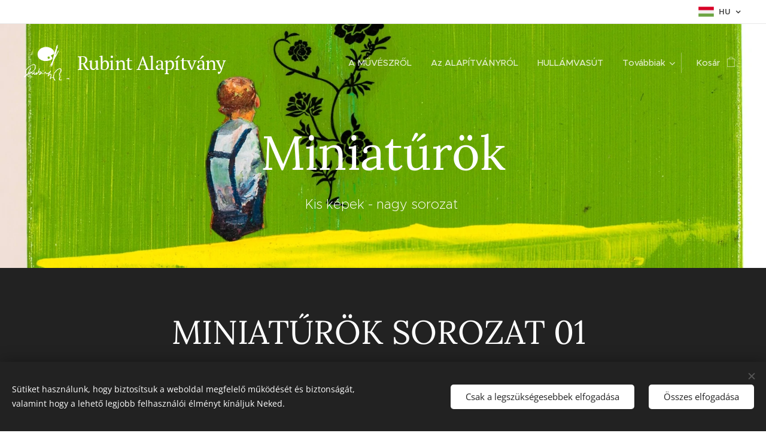

--- FILE ---
content_type: text/html; charset=UTF-8
request_url: https://www.rubintalapitvany.com/miniaturok/
body_size: 37211
content:
<!DOCTYPE html>
<html class="no-js" prefix="og: https://ogp.me/ns#" lang="hu">
<head><link rel="preconnect" href="https://duyn491kcolsw.cloudfront.net" crossorigin><link rel="preconnect" href="https://fonts.gstatic.com" crossorigin><meta charset="utf-8"><link rel="icon" href="https://duyn491kcolsw.cloudfront.net/files/2d/2di/2div3h.svg?ph=4f8a963db4" type="image/svg+xml" sizes="any"><link rel="icon" href="https://duyn491kcolsw.cloudfront.net/files/07/07f/07fzq8.svg?ph=4f8a963db4" type="image/svg+xml" sizes="16x16"><link rel="icon" href="https://duyn491kcolsw.cloudfront.net/files/1j/1j3/1j3767.ico?ph=4f8a963db4"><link rel="apple-touch-icon" href="https://duyn491kcolsw.cloudfront.net/files/1j/1j3/1j3767.ico?ph=4f8a963db4"><link rel="icon" href="https://duyn491kcolsw.cloudfront.net/files/1j/1j3/1j3767.ico?ph=4f8a963db4">
    <meta http-equiv="X-UA-Compatible" content="IE=edge">
    <title>Miniatűrök :: rubintalapítvany</title>
    <meta name="viewport" content="width=device-width,initial-scale=1">
    <meta name="msapplication-tap-highlight" content="no">
    
    <link href="https://duyn491kcolsw.cloudfront.net/files/0r/0rk/0rklmm.css?ph=4f8a963db4" media="print" rel="stylesheet">
    <link href="https://duyn491kcolsw.cloudfront.net/files/2e/2e5/2e5qgh.css?ph=4f8a963db4" media="screen and (min-width:100000em)" rel="stylesheet" data-type="cq" disabled>
    <link rel="stylesheet" href="https://duyn491kcolsw.cloudfront.net/files/45/45b/45boco.css?ph=4f8a963db4"><link rel="stylesheet" href="https://duyn491kcolsw.cloudfront.net/files/4e/4er/4ersdq.css?ph=4f8a963db4" media="screen and (min-width:37.5em)"><link rel="stylesheet" href="https://duyn491kcolsw.cloudfront.net/files/2v/2vp/2vpyx8.css?ph=4f8a963db4" data-wnd_color_scheme_file=""><link rel="stylesheet" href="https://duyn491kcolsw.cloudfront.net/files/34/34q/34qmjb.css?ph=4f8a963db4" data-wnd_color_scheme_desktop_file="" media="screen and (min-width:37.5em)" disabled=""><link rel="stylesheet" href="https://duyn491kcolsw.cloudfront.net/files/1j/1jo/1jorv9.css?ph=4f8a963db4" data-wnd_additive_color_file=""><link rel="stylesheet" href="https://duyn491kcolsw.cloudfront.net/files/0a/0a5/0a5rvp.css?ph=4f8a963db4" data-wnd_typography_file=""><link rel="stylesheet" href="https://duyn491kcolsw.cloudfront.net/files/2e/2el/2el9j5.css?ph=4f8a963db4" data-wnd_typography_desktop_file="" media="screen and (min-width:37.5em)" disabled=""><script>(()=>{let e=!1;const t=()=>{if(!e&&window.innerWidth>=600){for(let e=0,t=document.querySelectorAll('head > link[href*="css"][media="screen and (min-width:37.5em)"]');e<t.length;e++)t[e].removeAttribute("disabled");e=!0}};t(),window.addEventListener("resize",t),"container"in document.documentElement.style||fetch(document.querySelector('head > link[data-type="cq"]').getAttribute("href")).then((e=>{e.text().then((e=>{const t=document.createElement("style");document.head.appendChild(t),t.appendChild(document.createTextNode(e)),import("https://duyn491kcolsw.cloudfront.net/client/js.polyfill/container-query-polyfill.modern.js").then((()=>{let e=setInterval((function(){document.body&&(document.body.classList.add("cq-polyfill-loaded"),clearInterval(e))}),100)}))}))}))})()</script>
<link rel="preload stylesheet" href="https://duyn491kcolsw.cloudfront.net/files/2m/2m8/2m8msc.css?ph=4f8a963db4" as="style"><meta name="description" content="MINIATŰRÖK SOROZAT 01"><meta name="keywords" content=""><meta name="generator" content="Webnode 2"><meta name="apple-mobile-web-app-capable" content="no"><meta name="apple-mobile-web-app-status-bar-style" content="black"><meta name="format-detection" content="telephone=no">

<meta property="og:url" content="https://www.rubintalapitvany.com/miniaturok/"><meta property="og:title" content="Miniatűrök :: rubintalapítvany"><meta property="og:type" content="article"><meta property="og:description" content="MINIATŰRÖK SOROZAT 01"><meta property="og:site_name" content="rubintalapítvany"><meta property="og:image" content="https://4f8a963db4.clvaw-cdnwnd.com/d5c14bf58c03acc4ab2e147898b79a4e/200000645-ea59cea59e/700/_MES7116.jpg?ph=4f8a963db4"><meta property="og:article:published_time" content="2023-08-09T00:00:00+0200"><meta name="robots" content="index,follow"><link rel="canonical" href="https://www.rubintalapitvany.com/miniaturok/"><script>window.checkAndChangeSvgColor=function(c){try{var a=document.getElementById(c);if(a){c=[["border","borderColor"],["outline","outlineColor"],["color","color"]];for(var h,b,d,f=[],e=0,m=c.length;e<m;e++)if(h=window.getComputedStyle(a)[c[e][1]].replace(/\s/g,"").match(/^rgb[a]?\(([0-9]{1,3}),([0-9]{1,3}),([0-9]{1,3})/i)){b="";for(var g=1;3>=g;g++)b+=("0"+parseInt(h[g],10).toString(16)).slice(-2);"0"===b.charAt(0)&&(d=parseInt(b.substr(0,2),16),d=Math.max(16,d),b=d.toString(16)+b.slice(-4));f.push(c[e][0]+"="+b)}if(f.length){var k=a.getAttribute("data-src"),l=k+(0>k.indexOf("?")?"?":"&")+f.join("&");a.src!=l&&(a.src=l,a.outerHTML=a.outerHTML)}}}catch(n){}};</script></head>
<body class="l wt-page l-default l-d-none b-btn-sq b-btn-s-l b-btn-dn b-btn-bw-1 img-d-n img-t-o img-h-z line-solid b-e-ds lbox-d c-s-n hn-tbg hb-on  wnd-fe wnd-multilang  wnd-eshop"><noscript>
				<iframe
				 src="https://www.googletagmanager.com/ns.html?id=GTM-542MMSL"
				 height="0"
				 width="0"
				 style="display:none;visibility:hidden"
				 >
				 </iframe>
			</noscript>

<div class="wnd-page l-page cs-gray ac-none t-t-fs-m t-t-fw-m t-t-sp-n t-t-d-n t-s-fs-m t-s-fw-m t-s-sp-n t-s-d-n t-p-fs-m t-p-fw-m t-p-sp-n t-h-fs-m t-h-fw-s t-h-sp-n t-bq-fs-m t-bq-fw-m t-bq-sp-n t-bq-d-q t-btn-fw-l t-nav-fw-l t-pd-fw-s t-nav-tt-n">
    <div class="l-w t cf t-22">
        <div class="l-bg cf">
            <div class="s-bg-l">
                
                
            </div>
        </div>
        <header class="l-h cf">
            <div class="sw cf">
	<div class="sw-c cf"><section class="s s-hb cf sc-w   wnd-w-wide wnd-hbl-on">
	<div class="s-w cf">
		<div class="s-o cf">
			<div class="s-bg cf">
                <div class="s-bg-l">
                    
                    
                </div>
			</div>
			<div class="s-c">
                <div class="s-hb-c cf">
                    <div class="hb-si">
                        
                    </div>
                    <div class="hb-ci">
                        
                    </div>
                    <div class="hb-ccy">
                        
                    </div>
                    <div class="hb-lang">
                        <div class="hbl">
    <div class="hbl-c">
        <span class="hbl-a">
            <span class="hbl-a-t">
                <span class="lang-hu">hu</span>
            </span>
        </span>
        <div class="hbl-i lang-items">
            <ul class="hbl-i-l">
                <li selected>
                    <span class="lang-hu">hu</span>
                </li><li>
                    <a href="/en/"><span class="lang-en">en</span></a>
                </li>
            </ul>
        </div>
    </div>
</div>
                    </div>
                </div>
			</div>
		</div>
	</div>
</section><section data-space="true" class="s s-hn s-hn-default wnd-mt-classic wnd-na-c logo-classic sc-none   wnd-w-wide wnd-nh-l hn-no-bg sc-m hm-claims  wnd-nav-sticky menu-default">
	<div class="s-w">
		<div class="s-o">

			<div class="s-bg">
                <div class="s-bg-l">
                    
                    
                </div>
			</div>

			<div class="h-w h-f wnd-fixed">

				<div class="n-l">
					<div class="s-c menu-nav">
						<div class="logo-block">
							<div class="b b-l logo logo-default logo-nb pt-serif wnd-logo-with-text wnd-iar-1-1 logo-32 b-ls-l" id="wnd_LogoBlock_430856" data-wnd_mvc_type="wnd.fe.LogoBlock">
	<div class="b-l-c logo-content">
		<a class="b-l-link logo-link" href="/home/">

			<div class="b-l-image logo-image">
				<div class="b-l-image-w logo-image-cell">
                    <picture><source type="image/webp" srcset="https://4f8a963db4.clvaw-cdnwnd.com/d5c14bf58c03acc4ab2e147898b79a4e/200003893-cc1d2cc1d6/450/SIGN%20feher.%20logo%20png.webp?ph=4f8a963db4 450w, https://4f8a963db4.clvaw-cdnwnd.com/d5c14bf58c03acc4ab2e147898b79a4e/200003893-cc1d2cc1d6/700/SIGN%20feher.%20logo%20png.webp?ph=4f8a963db4 700w, https://4f8a963db4.clvaw-cdnwnd.com/d5c14bf58c03acc4ab2e147898b79a4e/200003893-cc1d2cc1d6/SIGN%20feher.%20logo%20png.webp?ph=4f8a963db4 785w" sizes="(min-width: 600px) 450px, (min-width: 360px) calc(100vw * 0.8), 100vw" ><img src="https://4f8a963db4.clvaw-cdnwnd.com/d5c14bf58c03acc4ab2e147898b79a4e/200000005-e56ece56ef/SIGN%20feher.%20logo%20png.png?ph=4f8a963db4" alt="" width="785" height="619" class="wnd-logo-img" ></picture>
				</div>
			</div>

			

			<div class="b-l-br logo-br"></div>

			<div class="b-l-text logo-text-wrapper">
				<div class="b-l-text-w logo-text">
					<span class="b-l-text-c logo-text-cell">Rubint Alapítvány</span>
				</div>
			</div>

		</a>
	</div>
</div>
						</div>

						<div id="menu-slider">
							<div id="menu-block">
								<nav id="menu"><div class="menu-font menu-wrapper">
	<a href="#" class="menu-close" rel="nofollow" title="Close Menu"></a>
	<ul role="menubar" aria-label="Menü" class="level-1">
		<li role="none">
			<a class="menu-item" role="menuitem" href="/bemutatkozo/"><span class="menu-item-text">A MŰVÉSZRŐL</span></a>
			
		</li><li role="none">
			<a class="menu-item" role="menuitem" href="/a-borbelyszalonrol/"><span class="menu-item-text">Az ALAPÍTVÁNYRÓL</span></a>
			
		</li><li role="none">
			<a class="menu-item" role="menuitem" href="/hullamvasut/"><span class="menu-item-text">HULLÁMVASÚT</span></a>
			
		</li><li role="none">
			<a class="menu-item" role="menuitem" href="/hullamvasut-ii/"><span class="menu-item-text">HULLÁMVASÚT II. </span></a>
			
		</li><li role="none">
			<a class="menu-item" role="menuitem" href="/youtube/"><span class="menu-item-text">FILM - VIDEO</span></a>
			
		</li><li role="none">
			<a class="menu-item" role="menuitem" href="/media/"><span class="menu-item-text">MÉDIA</span></a>
			
		</li><li role="none">
			<a class="menu-item" role="menuitem" href="/uj-alkotasok/"><span class="menu-item-text">ÚJ ALKOTÁSOK</span></a>
			
		</li><li role="none">
			<a class="menu-item" role="menuitem" href="/arlista/"><span class="menu-item-text">GYŰJTEMÉNY </span></a>
			
		</li><li role="none" class="wnd-with-submenu">
			<a class="menu-item" role="menuitem" href="/muterem/"><span class="menu-item-text">MŰTEREM</span></a>
			<ul role="menubar" aria-label="Menü" class="level-2">
		<li role="none">
			<a class="menu-item" role="menuitem" href="/muhelymunka/"><span class="menu-item-text">MŰHELYMUNKA</span></a>
			
		</li>
	</ul>
		</li><li role="none" class="wnd-active-path wnd-with-submenu">
			<a class="menu-item" role="menuitem" href="/orias-es-mini/"><span class="menu-item-text">ÓRIÁS és MINI </span></a>
			<ul role="menubar" aria-label="Menü" class="level-2">
		<li role="none" class="wnd-active wnd-active-path">
			<a class="menu-item" role="menuitem" href="/miniaturok/"><span class="menu-item-text">Miniatűrök </span></a>
			
		</li>
	</ul>
		</li><li role="none">
			<a class="menu-item" role="menuitem" href="/webaruhaz/"><span class="menu-item-text">WEBÁRUHÁZ</span></a>
			
		</li><li role="none">
			<a class="menu-item" role="menuitem" href="/kapcsolat/"><span class="menu-item-text">Kapcsolat</span></a>
			
		</li><li role="none">
			<a class="menu-item" role="menuitem" href="/copyright/"><span class="menu-item-text">COPYRIGHT</span></a>
			
		</li><li role="none">
			<a class="menu-item" role="menuitem" href="/felhasznalasi-feltetelek/"><span class="menu-item-text">Felhasználási feltételek</span></a>
			
		</li><li role="none">
			<a class="menu-item" role="menuitem" href="/adatvedelmi-szabalyzat/"><span class="menu-item-text">Adatvédelmi Szabályzat</span></a>
			
		</li><li role="none">
			<a class="menu-item" role="menuitem" href="/tamogatott-muveszek/"><span class="menu-item-text">TÁMOGATOTT MŰVÉSZEK</span></a>
			
		</li><li role="none">
			<a class="menu-item" role="menuitem" href="/muzeum/"><span class="menu-item-text">MÚZEUM</span></a>
			
		</li><li role="none">
			<a class="menu-item" role="menuitem" href="/enteriorben/"><span class="menu-item-text">ENTERIŐRBEN</span></a>
			
		</li><li role="none" class="wnd-with-submenu">
			<a class="menu-item" role="menuitem" href="/galeria/"><span class="menu-item-text">GALÉRIA</span></a>
			<ul role="menubar" aria-label="Menü" class="level-2">
		<li role="none">
			<a class="menu-item" role="menuitem" href="/2019-2020-falk-miksa/"><span class="menu-item-text">&quot;Falk Miksa&quot;</span></a>
			
		</li>
	</ul>
		</li>
	</ul>
	<span class="more-text">Továbbiak</span>
</div></nav>
							</div>
						</div>

						<div class="cart-and-mobile">
							
							<div class="cart cf">
	<div class="cart-content">
		<a href="/cart/">
			<div class="cart-content-link">
				<div class="cart-text"><span>Kosár</span></div>
				<div class="cart-piece-count" data-count="0" data-wnd_cart_part="count">0</div>
				<div class="cart-piece-text" data-wnd_cart_part="text"></div>
				<div class="cart-price" data-wnd_cart_part="price">0,00 €</div>
			</div>
		</a>
	</div>
</div>

							<div id="menu-mobile">
								<a href="#" id="menu-submit"><span></span>Menü</a>
							</div>
						</div>

					</div>
				</div>

			</div>

		</div>
	</div>
</section></div>
</div>
        </header>
        <main class="l-m cf">
            <div class="sw cf">
	<div class="sw-c cf"><section class="s s-hm s-hm-claims cf sc-m wnd-background-image  wnd-w-wide wnd-s-higher wnd-h-50 wnd-nh-l wnd-p-cc hn-no-bg hn-default">
	<div class="s-w cf">
		<div class="s-o cf">
			<div class="s-bg">
                <div class="s-bg-l wnd-background-image fx-none bgpos-center-center bgatt-scroll">
                    <picture><source type="image/webp" srcset="https://4f8a963db4.clvaw-cdnwnd.com/d5c14bf58c03acc4ab2e147898b79a4e/200002558-bd83cbd840/700/_MES6978.webp?ph=4f8a963db4 700w, https://4f8a963db4.clvaw-cdnwnd.com/d5c14bf58c03acc4ab2e147898b79a4e/200002558-bd83cbd840/_MES6978.webp?ph=4f8a963db4 1703w, https://4f8a963db4.clvaw-cdnwnd.com/d5c14bf58c03acc4ab2e147898b79a4e/200002558-bd83cbd840/_MES6978.webp?ph=4f8a963db4 2x" sizes="100vw" ><img src="https://4f8a963db4.clvaw-cdnwnd.com/d5c14bf58c03acc4ab2e147898b79a4e/200000639-7e20c7e20f/_MES6978.jpg?ph=4f8a963db4" width="1703" height="1920" alt="" fetchpriority="high" ></picture>
                    
                </div>
			</div>
			<div class="h-c s-c">
				<div class="h-c-b">
					<div class="h-c-b-i">
						<h1 class="claim cf"><span class="sit b claim-default claim-nb lora claim-80">
	<span class="sit-w"><span class="sit-c">Miniatűrök </span></span>
</span></h1>
						<h3 class="claim cf"><span class="sit b claim-default claim-nb proxima-nova claim-22">
	<span class="sit-w"><span class="sit-c">Kis képek - nagy sorozat&nbsp;</span></span>
</span></h3>
					</div>
				</div>
			</div>
		</div>
	</div>
</section><section class="s s-basic cf sc-d   wnd-w-narrow wnd-s-normal wnd-h-auto">
	<div class="s-w cf">
		<div class="s-o s-fs cf">
			<div class="s-bg cf">
				<div class="s-bg-l">
                    
					
				</div>
			</div>
			<div class="s-c s-fs cf">
				<div class="ez cf wnd-no-cols">
	<div class="ez-c"><div class="b b-text cf">
	<div class="b-c b-text-c b-s b-s-t60 b-s-b60 b-cs cf"><h1 class="wnd-align-center">MINIATŰRÖK SOROZAT 01&nbsp;</h1></div>
</div><div class="gal-app b-gal b b-s" id="wnd_PhotoGalleryBlock_106577" data-content="{&quot;variant&quot;:&quot;default&quot;,&quot;gridCount&quot;:5,&quot;id&quot;:&quot;wnd_PhotoGalleryBlock_106577&quot;,&quot;items&quot;:[{&quot;id&quot;:200000645,&quot;title&quot;:&quot;&quot;,&quot;orientation&quot;:&quot;landscape&quot;,&quot;aspectRatio&quot;:&quot;1920:1487&quot;,&quot;size&quot;:{&quot;width&quot;:1920,&quot;height&quot;:1487},&quot;img&quot;:{&quot;mimeType&quot;:&quot;image/jpeg&quot;,&quot;src&quot;:&quot;https://4f8a963db4.clvaw-cdnwnd.com/d5c14bf58c03acc4ab2e147898b79a4e/200000645-ea59cea59e/_MES7116.jpg?ph=4f8a963db4&quot;},&quot;sources&quot;:[{&quot;mimeType&quot;:&quot;image/jpeg&quot;,&quot;sizes&quot;:[{&quot;width&quot;:450,&quot;height&quot;:349,&quot;src&quot;:&quot;https://4f8a963db4.clvaw-cdnwnd.com/d5c14bf58c03acc4ab2e147898b79a4e/200000645-ea59cea59e/450/_MES7116.jpg?ph=4f8a963db4&quot;},{&quot;width&quot;:700,&quot;height&quot;:542,&quot;src&quot;:&quot;https://4f8a963db4.clvaw-cdnwnd.com/d5c14bf58c03acc4ab2e147898b79a4e/200000645-ea59cea59e/700/_MES7116.jpg?ph=4f8a963db4&quot;},{&quot;width&quot;:1920,&quot;height&quot;:1487,&quot;src&quot;:&quot;https://4f8a963db4.clvaw-cdnwnd.com/d5c14bf58c03acc4ab2e147898b79a4e/200000645-ea59cea59e/_MES7116.jpg?ph=4f8a963db4&quot;}]},{&quot;mimeType&quot;:&quot;image/webp&quot;,&quot;sizes&quot;:[{&quot;width&quot;:450,&quot;height&quot;:349,&quot;src&quot;:&quot;https://4f8a963db4.clvaw-cdnwnd.com/d5c14bf58c03acc4ab2e147898b79a4e/200002557-e2af0e2af5/450/_MES7116.webp?ph=4f8a963db4&quot;},{&quot;width&quot;:700,&quot;height&quot;:542,&quot;src&quot;:&quot;https://4f8a963db4.clvaw-cdnwnd.com/d5c14bf58c03acc4ab2e147898b79a4e/200002557-e2af0e2af5/700/_MES7116.webp?ph=4f8a963db4&quot;},{&quot;width&quot;:1920,&quot;height&quot;:1487,&quot;src&quot;:&quot;https://4f8a963db4.clvaw-cdnwnd.com/d5c14bf58c03acc4ab2e147898b79a4e/200002557-e2af0e2af5/_MES7116.webp?ph=4f8a963db4&quot;}]}]},{&quot;id&quot;:200000647,&quot;title&quot;:&quot;&quot;,&quot;orientation&quot;:&quot;portrait&quot;,&quot;aspectRatio&quot;:&quot;787:960&quot;,&quot;size&quot;:{&quot;width&quot;:1574,&quot;height&quot;:1920},&quot;img&quot;:{&quot;mimeType&quot;:&quot;image/jpeg&quot;,&quot;src&quot;:&quot;https://4f8a963db4.clvaw-cdnwnd.com/d5c14bf58c03acc4ab2e147898b79a4e/200000647-3835e38360/_MES7117.jpg?ph=4f8a963db4&quot;},&quot;sources&quot;:[{&quot;mimeType&quot;:&quot;image/jpeg&quot;,&quot;sizes&quot;:[{&quot;width&quot;:369,&quot;height&quot;:450,&quot;src&quot;:&quot;https://4f8a963db4.clvaw-cdnwnd.com/d5c14bf58c03acc4ab2e147898b79a4e/200000647-3835e38360/450/_MES7117.jpg?ph=4f8a963db4&quot;},{&quot;width&quot;:574,&quot;height&quot;:700,&quot;src&quot;:&quot;https://4f8a963db4.clvaw-cdnwnd.com/d5c14bf58c03acc4ab2e147898b79a4e/200000647-3835e38360/700/_MES7117.jpg?ph=4f8a963db4&quot;},{&quot;width&quot;:1574,&quot;height&quot;:1920,&quot;src&quot;:&quot;https://4f8a963db4.clvaw-cdnwnd.com/d5c14bf58c03acc4ab2e147898b79a4e/200000647-3835e38360/_MES7117.jpg?ph=4f8a963db4&quot;}]},{&quot;mimeType&quot;:&quot;image/webp&quot;,&quot;sizes&quot;:[{&quot;width&quot;:369,&quot;height&quot;:450,&quot;src&quot;:&quot;https://4f8a963db4.clvaw-cdnwnd.com/d5c14bf58c03acc4ab2e147898b79a4e/200002559-c7a13c7a16/450/_MES7117.webp?ph=4f8a963db4&quot;},{&quot;width&quot;:574,&quot;height&quot;:700,&quot;src&quot;:&quot;https://4f8a963db4.clvaw-cdnwnd.com/d5c14bf58c03acc4ab2e147898b79a4e/200002559-c7a13c7a16/700/_MES7117.webp?ph=4f8a963db4&quot;},{&quot;width&quot;:1574,&quot;height&quot;:1920,&quot;src&quot;:&quot;https://4f8a963db4.clvaw-cdnwnd.com/d5c14bf58c03acc4ab2e147898b79a4e/200002559-c7a13c7a16/_MES7117.webp?ph=4f8a963db4&quot;}]}]},{&quot;id&quot;:200000646,&quot;title&quot;:&quot;&quot;,&quot;orientation&quot;:&quot;portrait&quot;,&quot;aspectRatio&quot;:&quot;41:64&quot;,&quot;size&quot;:{&quot;width&quot;:1230,&quot;height&quot;:1920},&quot;img&quot;:{&quot;mimeType&quot;:&quot;image/jpeg&quot;,&quot;src&quot;:&quot;https://4f8a963db4.clvaw-cdnwnd.com/d5c14bf58c03acc4ab2e147898b79a4e/200000646-31b6b31b6e/_MES7118.jpg?ph=4f8a963db4&quot;},&quot;sources&quot;:[{&quot;mimeType&quot;:&quot;image/jpeg&quot;,&quot;sizes&quot;:[{&quot;width&quot;:288,&quot;height&quot;:450,&quot;src&quot;:&quot;https://4f8a963db4.clvaw-cdnwnd.com/d5c14bf58c03acc4ab2e147898b79a4e/200000646-31b6b31b6e/450/_MES7118.jpg?ph=4f8a963db4&quot;},{&quot;width&quot;:448,&quot;height&quot;:700,&quot;src&quot;:&quot;https://4f8a963db4.clvaw-cdnwnd.com/d5c14bf58c03acc4ab2e147898b79a4e/200000646-31b6b31b6e/700/_MES7118.jpg?ph=4f8a963db4&quot;},{&quot;width&quot;:1230,&quot;height&quot;:1920,&quot;src&quot;:&quot;https://4f8a963db4.clvaw-cdnwnd.com/d5c14bf58c03acc4ab2e147898b79a4e/200000646-31b6b31b6e/_MES7118.jpg?ph=4f8a963db4&quot;}]},{&quot;mimeType&quot;:&quot;image/webp&quot;,&quot;sizes&quot;:[{&quot;width&quot;:288,&quot;height&quot;:450,&quot;src&quot;:&quot;https://4f8a963db4.clvaw-cdnwnd.com/d5c14bf58c03acc4ab2e147898b79a4e/200002560-6007a6007d/450/_MES7118.webp?ph=4f8a963db4&quot;},{&quot;width&quot;:448,&quot;height&quot;:700,&quot;src&quot;:&quot;https://4f8a963db4.clvaw-cdnwnd.com/d5c14bf58c03acc4ab2e147898b79a4e/200002560-6007a6007d/700/_MES7118.webp?ph=4f8a963db4&quot;},{&quot;width&quot;:1230,&quot;height&quot;:1920,&quot;src&quot;:&quot;https://4f8a963db4.clvaw-cdnwnd.com/d5c14bf58c03acc4ab2e147898b79a4e/200002560-6007a6007d/_MES7118.webp?ph=4f8a963db4&quot;}]}]},{&quot;id&quot;:200000648,&quot;title&quot;:&quot;&quot;,&quot;orientation&quot;:&quot;portrait&quot;,&quot;aspectRatio&quot;:&quot;33:40&quot;,&quot;size&quot;:{&quot;width&quot;:1584,&quot;height&quot;:1920},&quot;img&quot;:{&quot;mimeType&quot;:&quot;image/jpeg&quot;,&quot;src&quot;:&quot;https://4f8a963db4.clvaw-cdnwnd.com/d5c14bf58c03acc4ab2e147898b79a4e/200000648-8173681738/_MES7119.jpg?ph=4f8a963db4&quot;},&quot;sources&quot;:[{&quot;mimeType&quot;:&quot;image/jpeg&quot;,&quot;sizes&quot;:[{&quot;width&quot;:371,&quot;height&quot;:450,&quot;src&quot;:&quot;https://4f8a963db4.clvaw-cdnwnd.com/d5c14bf58c03acc4ab2e147898b79a4e/200000648-8173681738/450/_MES7119.jpg?ph=4f8a963db4&quot;},{&quot;width&quot;:578,&quot;height&quot;:700,&quot;src&quot;:&quot;https://4f8a963db4.clvaw-cdnwnd.com/d5c14bf58c03acc4ab2e147898b79a4e/200000648-8173681738/700/_MES7119.jpg?ph=4f8a963db4&quot;},{&quot;width&quot;:1584,&quot;height&quot;:1920,&quot;src&quot;:&quot;https://4f8a963db4.clvaw-cdnwnd.com/d5c14bf58c03acc4ab2e147898b79a4e/200000648-8173681738/_MES7119.jpg?ph=4f8a963db4&quot;}]},{&quot;mimeType&quot;:&quot;image/webp&quot;,&quot;sizes&quot;:[{&quot;width&quot;:371,&quot;height&quot;:450,&quot;src&quot;:&quot;https://4f8a963db4.clvaw-cdnwnd.com/d5c14bf58c03acc4ab2e147898b79a4e/200002561-e38aee38b1/450/_MES7119.webp?ph=4f8a963db4&quot;},{&quot;width&quot;:578,&quot;height&quot;:700,&quot;src&quot;:&quot;https://4f8a963db4.clvaw-cdnwnd.com/d5c14bf58c03acc4ab2e147898b79a4e/200002561-e38aee38b1/700/_MES7119.webp?ph=4f8a963db4&quot;},{&quot;width&quot;:1584,&quot;height&quot;:1920,&quot;src&quot;:&quot;https://4f8a963db4.clvaw-cdnwnd.com/d5c14bf58c03acc4ab2e147898b79a4e/200002561-e38aee38b1/_MES7119.webp?ph=4f8a963db4&quot;}]}]},{&quot;id&quot;:200000749,&quot;title&quot;:&quot;&quot;,&quot;orientation&quot;:&quot;landscape&quot;,&quot;aspectRatio&quot;:&quot;1920:1361&quot;,&quot;size&quot;:{&quot;width&quot;:1920,&quot;height&quot;:1361},&quot;img&quot;:{&quot;mimeType&quot;:&quot;image/jpeg&quot;,&quot;src&quot;:&quot;https://4f8a963db4.clvaw-cdnwnd.com/d5c14bf58c03acc4ab2e147898b79a4e/200000749-b6d3fb6d42/_MES7120.jpg?ph=4f8a963db4&quot;},&quot;sources&quot;:[{&quot;mimeType&quot;:&quot;image/jpeg&quot;,&quot;sizes&quot;:[{&quot;width&quot;:450,&quot;height&quot;:319,&quot;src&quot;:&quot;https://4f8a963db4.clvaw-cdnwnd.com/d5c14bf58c03acc4ab2e147898b79a4e/200000749-b6d3fb6d42/450/_MES7120.jpg?ph=4f8a963db4&quot;},{&quot;width&quot;:700,&quot;height&quot;:496,&quot;src&quot;:&quot;https://4f8a963db4.clvaw-cdnwnd.com/d5c14bf58c03acc4ab2e147898b79a4e/200000749-b6d3fb6d42/700/_MES7120.jpg?ph=4f8a963db4&quot;},{&quot;width&quot;:1920,&quot;height&quot;:1361,&quot;src&quot;:&quot;https://4f8a963db4.clvaw-cdnwnd.com/d5c14bf58c03acc4ab2e147898b79a4e/200000749-b6d3fb6d42/_MES7120.jpg?ph=4f8a963db4&quot;}]},{&quot;mimeType&quot;:&quot;image/webp&quot;,&quot;sizes&quot;:[{&quot;width&quot;:450,&quot;height&quot;:319,&quot;src&quot;:&quot;https://4f8a963db4.clvaw-cdnwnd.com/d5c14bf58c03acc4ab2e147898b79a4e/200002562-6bb9d6bba0/450/_MES7120.webp?ph=4f8a963db4&quot;},{&quot;width&quot;:700,&quot;height&quot;:496,&quot;src&quot;:&quot;https://4f8a963db4.clvaw-cdnwnd.com/d5c14bf58c03acc4ab2e147898b79a4e/200002562-6bb9d6bba0/700/_MES7120.webp?ph=4f8a963db4&quot;},{&quot;width&quot;:1920,&quot;height&quot;:1361,&quot;src&quot;:&quot;https://4f8a963db4.clvaw-cdnwnd.com/d5c14bf58c03acc4ab2e147898b79a4e/200002562-6bb9d6bba0/_MES7120.webp?ph=4f8a963db4&quot;}]}]},{&quot;id&quot;:200000649,&quot;title&quot;:&quot;&quot;,&quot;orientation&quot;:&quot;portrait&quot;,&quot;aspectRatio&quot;:&quot;189:320&quot;,&quot;size&quot;:{&quot;width&quot;:1134,&quot;height&quot;:1920},&quot;img&quot;:{&quot;mimeType&quot;:&quot;image/jpeg&quot;,&quot;src&quot;:&quot;https://4f8a963db4.clvaw-cdnwnd.com/d5c14bf58c03acc4ab2e147898b79a4e/200000649-d4c91d4c94/_MES7121.jpg?ph=4f8a963db4&quot;},&quot;sources&quot;:[{&quot;mimeType&quot;:&quot;image/jpeg&quot;,&quot;sizes&quot;:[{&quot;width&quot;:266,&quot;height&quot;:450,&quot;src&quot;:&quot;https://4f8a963db4.clvaw-cdnwnd.com/d5c14bf58c03acc4ab2e147898b79a4e/200000649-d4c91d4c94/450/_MES7121.jpg?ph=4f8a963db4&quot;},{&quot;width&quot;:413,&quot;height&quot;:700,&quot;src&quot;:&quot;https://4f8a963db4.clvaw-cdnwnd.com/d5c14bf58c03acc4ab2e147898b79a4e/200000649-d4c91d4c94/700/_MES7121.jpg?ph=4f8a963db4&quot;},{&quot;width&quot;:1134,&quot;height&quot;:1920,&quot;src&quot;:&quot;https://4f8a963db4.clvaw-cdnwnd.com/d5c14bf58c03acc4ab2e147898b79a4e/200000649-d4c91d4c94/_MES7121.jpg?ph=4f8a963db4&quot;}]},{&quot;mimeType&quot;:&quot;image/webp&quot;,&quot;sizes&quot;:[{&quot;width&quot;:266,&quot;height&quot;:450,&quot;src&quot;:&quot;https://4f8a963db4.clvaw-cdnwnd.com/d5c14bf58c03acc4ab2e147898b79a4e/200002563-f3842f3846/450/_MES7121.webp?ph=4f8a963db4&quot;},{&quot;width&quot;:413,&quot;height&quot;:700,&quot;src&quot;:&quot;https://4f8a963db4.clvaw-cdnwnd.com/d5c14bf58c03acc4ab2e147898b79a4e/200002563-f3842f3846/700/_MES7121.webp?ph=4f8a963db4&quot;},{&quot;width&quot;:1134,&quot;height&quot;:1920,&quot;src&quot;:&quot;https://4f8a963db4.clvaw-cdnwnd.com/d5c14bf58c03acc4ab2e147898b79a4e/200002563-f3842f3846/_MES7121.webp?ph=4f8a963db4&quot;}]}]},{&quot;id&quot;:200000650,&quot;title&quot;:&quot;&quot;,&quot;orientation&quot;:&quot;landscape&quot;,&quot;aspectRatio&quot;:&quot;960:563&quot;,&quot;size&quot;:{&quot;width&quot;:1920,&quot;height&quot;:1126},&quot;img&quot;:{&quot;mimeType&quot;:&quot;image/jpeg&quot;,&quot;src&quot;:&quot;https://4f8a963db4.clvaw-cdnwnd.com/d5c14bf58c03acc4ab2e147898b79a4e/200000650-d9df9d9dfc/_MES7122.jpg?ph=4f8a963db4&quot;},&quot;sources&quot;:[{&quot;mimeType&quot;:&quot;image/jpeg&quot;,&quot;sizes&quot;:[{&quot;width&quot;:450,&quot;height&quot;:264,&quot;src&quot;:&quot;https://4f8a963db4.clvaw-cdnwnd.com/d5c14bf58c03acc4ab2e147898b79a4e/200000650-d9df9d9dfc/450/_MES7122.jpg?ph=4f8a963db4&quot;},{&quot;width&quot;:700,&quot;height&quot;:411,&quot;src&quot;:&quot;https://4f8a963db4.clvaw-cdnwnd.com/d5c14bf58c03acc4ab2e147898b79a4e/200000650-d9df9d9dfc/700/_MES7122.jpg?ph=4f8a963db4&quot;},{&quot;width&quot;:1920,&quot;height&quot;:1126,&quot;src&quot;:&quot;https://4f8a963db4.clvaw-cdnwnd.com/d5c14bf58c03acc4ab2e147898b79a4e/200000650-d9df9d9dfc/_MES7122.jpg?ph=4f8a963db4&quot;}]},{&quot;mimeType&quot;:&quot;image/webp&quot;,&quot;sizes&quot;:[{&quot;width&quot;:450,&quot;height&quot;:264,&quot;src&quot;:&quot;https://4f8a963db4.clvaw-cdnwnd.com/d5c14bf58c03acc4ab2e147898b79a4e/200002564-c7a90c7a93/450/_MES7122.webp?ph=4f8a963db4&quot;},{&quot;width&quot;:700,&quot;height&quot;:411,&quot;src&quot;:&quot;https://4f8a963db4.clvaw-cdnwnd.com/d5c14bf58c03acc4ab2e147898b79a4e/200002564-c7a90c7a93/700/_MES7122.webp?ph=4f8a963db4&quot;},{&quot;width&quot;:1920,&quot;height&quot;:1126,&quot;src&quot;:&quot;https://4f8a963db4.clvaw-cdnwnd.com/d5c14bf58c03acc4ab2e147898b79a4e/200002564-c7a90c7a93/_MES7122.webp?ph=4f8a963db4&quot;}]}]},{&quot;id&quot;:200000651,&quot;title&quot;:&quot;&quot;,&quot;orientation&quot;:&quot;landscape&quot;,&quot;aspectRatio&quot;:&quot;192:109&quot;,&quot;size&quot;:{&quot;width&quot;:1920,&quot;height&quot;:1090},&quot;img&quot;:{&quot;mimeType&quot;:&quot;image/jpeg&quot;,&quot;src&quot;:&quot;https://4f8a963db4.clvaw-cdnwnd.com/d5c14bf58c03acc4ab2e147898b79a4e/200000651-cd5d5cd5d7/_MES7123.jpg?ph=4f8a963db4&quot;},&quot;sources&quot;:[{&quot;mimeType&quot;:&quot;image/jpeg&quot;,&quot;sizes&quot;:[{&quot;width&quot;:450,&quot;height&quot;:255,&quot;src&quot;:&quot;https://4f8a963db4.clvaw-cdnwnd.com/d5c14bf58c03acc4ab2e147898b79a4e/200000651-cd5d5cd5d7/450/_MES7123.jpg?ph=4f8a963db4&quot;},{&quot;width&quot;:700,&quot;height&quot;:397,&quot;src&quot;:&quot;https://4f8a963db4.clvaw-cdnwnd.com/d5c14bf58c03acc4ab2e147898b79a4e/200000651-cd5d5cd5d7/700/_MES7123.jpg?ph=4f8a963db4&quot;},{&quot;width&quot;:1920,&quot;height&quot;:1090,&quot;src&quot;:&quot;https://4f8a963db4.clvaw-cdnwnd.com/d5c14bf58c03acc4ab2e147898b79a4e/200000651-cd5d5cd5d7/_MES7123.jpg?ph=4f8a963db4&quot;}]},{&quot;mimeType&quot;:&quot;image/webp&quot;,&quot;sizes&quot;:[{&quot;width&quot;:450,&quot;height&quot;:255,&quot;src&quot;:&quot;https://4f8a963db4.clvaw-cdnwnd.com/d5c14bf58c03acc4ab2e147898b79a4e/200002565-d874fd8752/450/_MES7123.webp?ph=4f8a963db4&quot;},{&quot;width&quot;:700,&quot;height&quot;:397,&quot;src&quot;:&quot;https://4f8a963db4.clvaw-cdnwnd.com/d5c14bf58c03acc4ab2e147898b79a4e/200002565-d874fd8752/700/_MES7123.webp?ph=4f8a963db4&quot;},{&quot;width&quot;:1920,&quot;height&quot;:1090,&quot;src&quot;:&quot;https://4f8a963db4.clvaw-cdnwnd.com/d5c14bf58c03acc4ab2e147898b79a4e/200002565-d874fd8752/_MES7123.webp?ph=4f8a963db4&quot;}]}]},{&quot;id&quot;:200000652,&quot;title&quot;:&quot;&quot;,&quot;orientation&quot;:&quot;landscape&quot;,&quot;aspectRatio&quot;:&quot;320:199&quot;,&quot;size&quot;:{&quot;width&quot;:1920,&quot;height&quot;:1194},&quot;img&quot;:{&quot;mimeType&quot;:&quot;image/jpeg&quot;,&quot;src&quot;:&quot;https://4f8a963db4.clvaw-cdnwnd.com/d5c14bf58c03acc4ab2e147898b79a4e/200000652-14bcb14bce/_MES7124.jpg?ph=4f8a963db4&quot;},&quot;sources&quot;:[{&quot;mimeType&quot;:&quot;image/jpeg&quot;,&quot;sizes&quot;:[{&quot;width&quot;:450,&quot;height&quot;:280,&quot;src&quot;:&quot;https://4f8a963db4.clvaw-cdnwnd.com/d5c14bf58c03acc4ab2e147898b79a4e/200000652-14bcb14bce/450/_MES7124.jpg?ph=4f8a963db4&quot;},{&quot;width&quot;:700,&quot;height&quot;:435,&quot;src&quot;:&quot;https://4f8a963db4.clvaw-cdnwnd.com/d5c14bf58c03acc4ab2e147898b79a4e/200000652-14bcb14bce/700/_MES7124.jpg?ph=4f8a963db4&quot;},{&quot;width&quot;:1920,&quot;height&quot;:1194,&quot;src&quot;:&quot;https://4f8a963db4.clvaw-cdnwnd.com/d5c14bf58c03acc4ab2e147898b79a4e/200000652-14bcb14bce/_MES7124.jpg?ph=4f8a963db4&quot;}]},{&quot;mimeType&quot;:&quot;image/webp&quot;,&quot;sizes&quot;:[{&quot;width&quot;:450,&quot;height&quot;:280,&quot;src&quot;:&quot;https://4f8a963db4.clvaw-cdnwnd.com/d5c14bf58c03acc4ab2e147898b79a4e/200002566-0300503008/450/_MES7124.webp?ph=4f8a963db4&quot;},{&quot;width&quot;:700,&quot;height&quot;:435,&quot;src&quot;:&quot;https://4f8a963db4.clvaw-cdnwnd.com/d5c14bf58c03acc4ab2e147898b79a4e/200002566-0300503008/700/_MES7124.webp?ph=4f8a963db4&quot;},{&quot;width&quot;:1920,&quot;height&quot;:1194,&quot;src&quot;:&quot;https://4f8a963db4.clvaw-cdnwnd.com/d5c14bf58c03acc4ab2e147898b79a4e/200002566-0300503008/_MES7124.webp?ph=4f8a963db4&quot;}]}]},{&quot;id&quot;:200000653,&quot;title&quot;:&quot;&quot;,&quot;orientation&quot;:&quot;portrait&quot;,&quot;aspectRatio&quot;:&quot;659:960&quot;,&quot;size&quot;:{&quot;width&quot;:1318,&quot;height&quot;:1920},&quot;img&quot;:{&quot;mimeType&quot;:&quot;image/jpeg&quot;,&quot;src&quot;:&quot;https://4f8a963db4.clvaw-cdnwnd.com/d5c14bf58c03acc4ab2e147898b79a4e/200000653-84b2184b24/_MES7125.jpg?ph=4f8a963db4&quot;},&quot;sources&quot;:[{&quot;mimeType&quot;:&quot;image/jpeg&quot;,&quot;sizes&quot;:[{&quot;width&quot;:309,&quot;height&quot;:450,&quot;src&quot;:&quot;https://4f8a963db4.clvaw-cdnwnd.com/d5c14bf58c03acc4ab2e147898b79a4e/200000653-84b2184b24/450/_MES7125.jpg?ph=4f8a963db4&quot;},{&quot;width&quot;:481,&quot;height&quot;:700,&quot;src&quot;:&quot;https://4f8a963db4.clvaw-cdnwnd.com/d5c14bf58c03acc4ab2e147898b79a4e/200000653-84b2184b24/700/_MES7125.jpg?ph=4f8a963db4&quot;},{&quot;width&quot;:1318,&quot;height&quot;:1920,&quot;src&quot;:&quot;https://4f8a963db4.clvaw-cdnwnd.com/d5c14bf58c03acc4ab2e147898b79a4e/200000653-84b2184b24/_MES7125.jpg?ph=4f8a963db4&quot;}]},{&quot;mimeType&quot;:&quot;image/webp&quot;,&quot;sizes&quot;:[{&quot;width&quot;:309,&quot;height&quot;:450,&quot;src&quot;:&quot;https://4f8a963db4.clvaw-cdnwnd.com/d5c14bf58c03acc4ab2e147898b79a4e/200002567-aba0baba0e/450/_MES7125.webp?ph=4f8a963db4&quot;},{&quot;width&quot;:481,&quot;height&quot;:700,&quot;src&quot;:&quot;https://4f8a963db4.clvaw-cdnwnd.com/d5c14bf58c03acc4ab2e147898b79a4e/200002567-aba0baba0e/700/_MES7125.webp?ph=4f8a963db4&quot;},{&quot;width&quot;:1318,&quot;height&quot;:1920,&quot;src&quot;:&quot;https://4f8a963db4.clvaw-cdnwnd.com/d5c14bf58c03acc4ab2e147898b79a4e/200002567-aba0baba0e/_MES7125.webp?ph=4f8a963db4&quot;}]}]},{&quot;id&quot;:200000654,&quot;title&quot;:&quot;&quot;,&quot;orientation&quot;:&quot;portrait&quot;,&quot;aspectRatio&quot;:&quot;41:60&quot;,&quot;size&quot;:{&quot;width&quot;:1312,&quot;height&quot;:1920},&quot;img&quot;:{&quot;mimeType&quot;:&quot;image/jpeg&quot;,&quot;src&quot;:&quot;https://4f8a963db4.clvaw-cdnwnd.com/d5c14bf58c03acc4ab2e147898b79a4e/200000654-86ace86ad0/_MES7126.jpg?ph=4f8a963db4&quot;},&quot;sources&quot;:[{&quot;mimeType&quot;:&quot;image/jpeg&quot;,&quot;sizes&quot;:[{&quot;width&quot;:308,&quot;height&quot;:450,&quot;src&quot;:&quot;https://4f8a963db4.clvaw-cdnwnd.com/d5c14bf58c03acc4ab2e147898b79a4e/200000654-86ace86ad0/450/_MES7126.jpg?ph=4f8a963db4&quot;},{&quot;width&quot;:478,&quot;height&quot;:700,&quot;src&quot;:&quot;https://4f8a963db4.clvaw-cdnwnd.com/d5c14bf58c03acc4ab2e147898b79a4e/200000654-86ace86ad0/700/_MES7126.jpg?ph=4f8a963db4&quot;},{&quot;width&quot;:1312,&quot;height&quot;:1920,&quot;src&quot;:&quot;https://4f8a963db4.clvaw-cdnwnd.com/d5c14bf58c03acc4ab2e147898b79a4e/200000654-86ace86ad0/_MES7126.jpg?ph=4f8a963db4&quot;}]},{&quot;mimeType&quot;:&quot;image/webp&quot;,&quot;sizes&quot;:[{&quot;width&quot;:308,&quot;height&quot;:450,&quot;src&quot;:&quot;https://4f8a963db4.clvaw-cdnwnd.com/d5c14bf58c03acc4ab2e147898b79a4e/200002568-8c7c28c7c5/450/_MES7126.webp?ph=4f8a963db4&quot;},{&quot;width&quot;:478,&quot;height&quot;:700,&quot;src&quot;:&quot;https://4f8a963db4.clvaw-cdnwnd.com/d5c14bf58c03acc4ab2e147898b79a4e/200002568-8c7c28c7c5/700/_MES7126.webp?ph=4f8a963db4&quot;},{&quot;width&quot;:1312,&quot;height&quot;:1920,&quot;src&quot;:&quot;https://4f8a963db4.clvaw-cdnwnd.com/d5c14bf58c03acc4ab2e147898b79a4e/200002568-8c7c28c7c5/_MES7126.webp?ph=4f8a963db4&quot;}]}]},{&quot;id&quot;:200000655,&quot;title&quot;:&quot;&quot;,&quot;orientation&quot;:&quot;portrait&quot;,&quot;aspectRatio&quot;:&quot;241:384&quot;,&quot;size&quot;:{&quot;width&quot;:1205,&quot;height&quot;:1920},&quot;img&quot;:{&quot;mimeType&quot;:&quot;image/jpeg&quot;,&quot;src&quot;:&quot;https://4f8a963db4.clvaw-cdnwnd.com/d5c14bf58c03acc4ab2e147898b79a4e/200000655-2d1e62d1e8/_MES7127.jpg?ph=4f8a963db4&quot;},&quot;sources&quot;:[{&quot;mimeType&quot;:&quot;image/jpeg&quot;,&quot;sizes&quot;:[{&quot;width&quot;:282,&quot;height&quot;:450,&quot;src&quot;:&quot;https://4f8a963db4.clvaw-cdnwnd.com/d5c14bf58c03acc4ab2e147898b79a4e/200000655-2d1e62d1e8/450/_MES7127.jpg?ph=4f8a963db4&quot;},{&quot;width&quot;:439,&quot;height&quot;:700,&quot;src&quot;:&quot;https://4f8a963db4.clvaw-cdnwnd.com/d5c14bf58c03acc4ab2e147898b79a4e/200000655-2d1e62d1e8/700/_MES7127.jpg?ph=4f8a963db4&quot;},{&quot;width&quot;:1205,&quot;height&quot;:1920,&quot;src&quot;:&quot;https://4f8a963db4.clvaw-cdnwnd.com/d5c14bf58c03acc4ab2e147898b79a4e/200000655-2d1e62d1e8/_MES7127.jpg?ph=4f8a963db4&quot;}]},{&quot;mimeType&quot;:&quot;image/webp&quot;,&quot;sizes&quot;:[{&quot;width&quot;:282,&quot;height&quot;:450,&quot;src&quot;:&quot;https://4f8a963db4.clvaw-cdnwnd.com/d5c14bf58c03acc4ab2e147898b79a4e/200002569-af81faf823/450/_MES7127.webp?ph=4f8a963db4&quot;},{&quot;width&quot;:439,&quot;height&quot;:700,&quot;src&quot;:&quot;https://4f8a963db4.clvaw-cdnwnd.com/d5c14bf58c03acc4ab2e147898b79a4e/200002569-af81faf823/700/_MES7127.webp?ph=4f8a963db4&quot;},{&quot;width&quot;:1205,&quot;height&quot;:1920,&quot;src&quot;:&quot;https://4f8a963db4.clvaw-cdnwnd.com/d5c14bf58c03acc4ab2e147898b79a4e/200002569-af81faf823/_MES7127.webp?ph=4f8a963db4&quot;}]}]},{&quot;id&quot;:200000656,&quot;title&quot;:&quot;&quot;,&quot;orientation&quot;:&quot;landscape&quot;,&quot;aspectRatio&quot;:&quot;1920:1217&quot;,&quot;size&quot;:{&quot;width&quot;:1920,&quot;height&quot;:1217},&quot;img&quot;:{&quot;mimeType&quot;:&quot;image/jpeg&quot;,&quot;src&quot;:&quot;https://4f8a963db4.clvaw-cdnwnd.com/d5c14bf58c03acc4ab2e147898b79a4e/200000656-bf37bbf37c/_MES7128.jpg?ph=4f8a963db4&quot;},&quot;sources&quot;:[{&quot;mimeType&quot;:&quot;image/jpeg&quot;,&quot;sizes&quot;:[{&quot;width&quot;:450,&quot;height&quot;:285,&quot;src&quot;:&quot;https://4f8a963db4.clvaw-cdnwnd.com/d5c14bf58c03acc4ab2e147898b79a4e/200000656-bf37bbf37c/450/_MES7128.jpg?ph=4f8a963db4&quot;},{&quot;width&quot;:700,&quot;height&quot;:444,&quot;src&quot;:&quot;https://4f8a963db4.clvaw-cdnwnd.com/d5c14bf58c03acc4ab2e147898b79a4e/200000656-bf37bbf37c/700/_MES7128.jpg?ph=4f8a963db4&quot;},{&quot;width&quot;:1920,&quot;height&quot;:1217,&quot;src&quot;:&quot;https://4f8a963db4.clvaw-cdnwnd.com/d5c14bf58c03acc4ab2e147898b79a4e/200000656-bf37bbf37c/_MES7128.jpg?ph=4f8a963db4&quot;}]},{&quot;mimeType&quot;:&quot;image/webp&quot;,&quot;sizes&quot;:[{&quot;width&quot;:450,&quot;height&quot;:285,&quot;src&quot;:&quot;https://4f8a963db4.clvaw-cdnwnd.com/d5c14bf58c03acc4ab2e147898b79a4e/200002570-6c7326c735/450/_MES7128.webp?ph=4f8a963db4&quot;},{&quot;width&quot;:700,&quot;height&quot;:444,&quot;src&quot;:&quot;https://4f8a963db4.clvaw-cdnwnd.com/d5c14bf58c03acc4ab2e147898b79a4e/200002570-6c7326c735/700/_MES7128.webp?ph=4f8a963db4&quot;},{&quot;width&quot;:1920,&quot;height&quot;:1217,&quot;src&quot;:&quot;https://4f8a963db4.clvaw-cdnwnd.com/d5c14bf58c03acc4ab2e147898b79a4e/200002570-6c7326c735/_MES7128.webp?ph=4f8a963db4&quot;}]}]},{&quot;id&quot;:200000643,&quot;title&quot;:&quot;&quot;,&quot;orientation&quot;:&quot;portrait&quot;,&quot;aspectRatio&quot;:&quot;271:320&quot;,&quot;size&quot;:{&quot;width&quot;:1626,&quot;height&quot;:1920},&quot;img&quot;:{&quot;mimeType&quot;:&quot;image/jpeg&quot;,&quot;src&quot;:&quot;https://4f8a963db4.clvaw-cdnwnd.com/d5c14bf58c03acc4ab2e147898b79a4e/200000643-c6ce2c6ce5/_MES7129.jpg?ph=4f8a963db4&quot;},&quot;sources&quot;:[{&quot;mimeType&quot;:&quot;image/jpeg&quot;,&quot;sizes&quot;:[{&quot;width&quot;:381,&quot;height&quot;:450,&quot;src&quot;:&quot;https://4f8a963db4.clvaw-cdnwnd.com/d5c14bf58c03acc4ab2e147898b79a4e/200000643-c6ce2c6ce5/450/_MES7129.jpg?ph=4f8a963db4&quot;},{&quot;width&quot;:593,&quot;height&quot;:700,&quot;src&quot;:&quot;https://4f8a963db4.clvaw-cdnwnd.com/d5c14bf58c03acc4ab2e147898b79a4e/200000643-c6ce2c6ce5/700/_MES7129.jpg?ph=4f8a963db4&quot;},{&quot;width&quot;:1626,&quot;height&quot;:1920,&quot;src&quot;:&quot;https://4f8a963db4.clvaw-cdnwnd.com/d5c14bf58c03acc4ab2e147898b79a4e/200000643-c6ce2c6ce5/_MES7129.jpg?ph=4f8a963db4&quot;}]},{&quot;mimeType&quot;:&quot;image/webp&quot;,&quot;sizes&quot;:[{&quot;width&quot;:381,&quot;height&quot;:450,&quot;src&quot;:&quot;https://4f8a963db4.clvaw-cdnwnd.com/d5c14bf58c03acc4ab2e147898b79a4e/200002571-677fb677fe/450/_MES7129.webp?ph=4f8a963db4&quot;},{&quot;width&quot;:593,&quot;height&quot;:700,&quot;src&quot;:&quot;https://4f8a963db4.clvaw-cdnwnd.com/d5c14bf58c03acc4ab2e147898b79a4e/200002571-677fb677fe/700/_MES7129.webp?ph=4f8a963db4&quot;},{&quot;width&quot;:1626,&quot;height&quot;:1920,&quot;src&quot;:&quot;https://4f8a963db4.clvaw-cdnwnd.com/d5c14bf58c03acc4ab2e147898b79a4e/200002571-677fb677fe/_MES7129.webp?ph=4f8a963db4&quot;}]}]},{&quot;id&quot;:200000657,&quot;title&quot;:&quot;&quot;,&quot;orientation&quot;:&quot;portrait&quot;,&quot;aspectRatio&quot;:&quot;543:640&quot;,&quot;size&quot;:{&quot;width&quot;:1629,&quot;height&quot;:1920},&quot;img&quot;:{&quot;mimeType&quot;:&quot;image/jpeg&quot;,&quot;src&quot;:&quot;https://4f8a963db4.clvaw-cdnwnd.com/d5c14bf58c03acc4ab2e147898b79a4e/200000657-8be6b8be6d/_MES7130.jpg?ph=4f8a963db4&quot;},&quot;sources&quot;:[{&quot;mimeType&quot;:&quot;image/jpeg&quot;,&quot;sizes&quot;:[{&quot;width&quot;:382,&quot;height&quot;:450,&quot;src&quot;:&quot;https://4f8a963db4.clvaw-cdnwnd.com/d5c14bf58c03acc4ab2e147898b79a4e/200000657-8be6b8be6d/450/_MES7130.jpg?ph=4f8a963db4&quot;},{&quot;width&quot;:594,&quot;height&quot;:700,&quot;src&quot;:&quot;https://4f8a963db4.clvaw-cdnwnd.com/d5c14bf58c03acc4ab2e147898b79a4e/200000657-8be6b8be6d/700/_MES7130.jpg?ph=4f8a963db4&quot;},{&quot;width&quot;:1629,&quot;height&quot;:1920,&quot;src&quot;:&quot;https://4f8a963db4.clvaw-cdnwnd.com/d5c14bf58c03acc4ab2e147898b79a4e/200000657-8be6b8be6d/_MES7130.jpg?ph=4f8a963db4&quot;}]},{&quot;mimeType&quot;:&quot;image/webp&quot;,&quot;sizes&quot;:[{&quot;width&quot;:382,&quot;height&quot;:450,&quot;src&quot;:&quot;https://4f8a963db4.clvaw-cdnwnd.com/d5c14bf58c03acc4ab2e147898b79a4e/200002572-0644006443/450/_MES7130.webp?ph=4f8a963db4&quot;},{&quot;width&quot;:594,&quot;height&quot;:700,&quot;src&quot;:&quot;https://4f8a963db4.clvaw-cdnwnd.com/d5c14bf58c03acc4ab2e147898b79a4e/200002572-0644006443/700/_MES7130.webp?ph=4f8a963db4&quot;},{&quot;width&quot;:1629,&quot;height&quot;:1920,&quot;src&quot;:&quot;https://4f8a963db4.clvaw-cdnwnd.com/d5c14bf58c03acc4ab2e147898b79a4e/200002572-0644006443/_MES7130.webp?ph=4f8a963db4&quot;}]}]},{&quot;id&quot;:200000658,&quot;title&quot;:&quot;&quot;,&quot;orientation&quot;:&quot;portrait&quot;,&quot;aspectRatio&quot;:&quot;539:640&quot;,&quot;size&quot;:{&quot;width&quot;:1617,&quot;height&quot;:1920},&quot;img&quot;:{&quot;mimeType&quot;:&quot;image/jpeg&quot;,&quot;src&quot;:&quot;https://4f8a963db4.clvaw-cdnwnd.com/d5c14bf58c03acc4ab2e147898b79a4e/200000658-c6018c601b/_MES7131.jpg?ph=4f8a963db4&quot;},&quot;sources&quot;:[{&quot;mimeType&quot;:&quot;image/jpeg&quot;,&quot;sizes&quot;:[{&quot;width&quot;:379,&quot;height&quot;:450,&quot;src&quot;:&quot;https://4f8a963db4.clvaw-cdnwnd.com/d5c14bf58c03acc4ab2e147898b79a4e/200000658-c6018c601b/450/_MES7131.jpg?ph=4f8a963db4&quot;},{&quot;width&quot;:590,&quot;height&quot;:700,&quot;src&quot;:&quot;https://4f8a963db4.clvaw-cdnwnd.com/d5c14bf58c03acc4ab2e147898b79a4e/200000658-c6018c601b/700/_MES7131.jpg?ph=4f8a963db4&quot;},{&quot;width&quot;:1617,&quot;height&quot;:1920,&quot;src&quot;:&quot;https://4f8a963db4.clvaw-cdnwnd.com/d5c14bf58c03acc4ab2e147898b79a4e/200000658-c6018c601b/_MES7131.jpg?ph=4f8a963db4&quot;}]},{&quot;mimeType&quot;:&quot;image/webp&quot;,&quot;sizes&quot;:[{&quot;width&quot;:379,&quot;height&quot;:450,&quot;src&quot;:&quot;https://4f8a963db4.clvaw-cdnwnd.com/d5c14bf58c03acc4ab2e147898b79a4e/200002573-a4e18a4e1a/450/_MES7131.webp?ph=4f8a963db4&quot;},{&quot;width&quot;:590,&quot;height&quot;:700,&quot;src&quot;:&quot;https://4f8a963db4.clvaw-cdnwnd.com/d5c14bf58c03acc4ab2e147898b79a4e/200002573-a4e18a4e1a/700/_MES7131.webp?ph=4f8a963db4&quot;},{&quot;width&quot;:1617,&quot;height&quot;:1920,&quot;src&quot;:&quot;https://4f8a963db4.clvaw-cdnwnd.com/d5c14bf58c03acc4ab2e147898b79a4e/200002573-a4e18a4e1a/_MES7131.webp?ph=4f8a963db4&quot;}]}]},{&quot;id&quot;:200000659,&quot;title&quot;:&quot;&quot;,&quot;orientation&quot;:&quot;portrait&quot;,&quot;aspectRatio&quot;:&quot;59:80&quot;,&quot;size&quot;:{&quot;width&quot;:1416,&quot;height&quot;:1920},&quot;img&quot;:{&quot;mimeType&quot;:&quot;image/jpeg&quot;,&quot;src&quot;:&quot;https://4f8a963db4.clvaw-cdnwnd.com/d5c14bf58c03acc4ab2e147898b79a4e/200000659-d7353d7355/_MES7132.jpg?ph=4f8a963db4&quot;},&quot;sources&quot;:[{&quot;mimeType&quot;:&quot;image/jpeg&quot;,&quot;sizes&quot;:[{&quot;width&quot;:332,&quot;height&quot;:450,&quot;src&quot;:&quot;https://4f8a963db4.clvaw-cdnwnd.com/d5c14bf58c03acc4ab2e147898b79a4e/200000659-d7353d7355/450/_MES7132.jpg?ph=4f8a963db4&quot;},{&quot;width&quot;:516,&quot;height&quot;:700,&quot;src&quot;:&quot;https://4f8a963db4.clvaw-cdnwnd.com/d5c14bf58c03acc4ab2e147898b79a4e/200000659-d7353d7355/700/_MES7132.jpg?ph=4f8a963db4&quot;},{&quot;width&quot;:1416,&quot;height&quot;:1920,&quot;src&quot;:&quot;https://4f8a963db4.clvaw-cdnwnd.com/d5c14bf58c03acc4ab2e147898b79a4e/200000659-d7353d7355/_MES7132.jpg?ph=4f8a963db4&quot;}]},{&quot;mimeType&quot;:&quot;image/webp&quot;,&quot;sizes&quot;:[{&quot;width&quot;:332,&quot;height&quot;:450,&quot;src&quot;:&quot;https://4f8a963db4.clvaw-cdnwnd.com/d5c14bf58c03acc4ab2e147898b79a4e/200002574-452c1452c4/450/_MES7132.webp?ph=4f8a963db4&quot;},{&quot;width&quot;:516,&quot;height&quot;:700,&quot;src&quot;:&quot;https://4f8a963db4.clvaw-cdnwnd.com/d5c14bf58c03acc4ab2e147898b79a4e/200002574-452c1452c4/700/_MES7132.webp?ph=4f8a963db4&quot;},{&quot;width&quot;:1416,&quot;height&quot;:1920,&quot;src&quot;:&quot;https://4f8a963db4.clvaw-cdnwnd.com/d5c14bf58c03acc4ab2e147898b79a4e/200002574-452c1452c4/_MES7132.webp?ph=4f8a963db4&quot;}]}]},{&quot;id&quot;:200000660,&quot;title&quot;:&quot;&quot;,&quot;orientation&quot;:&quot;portrait&quot;,&quot;aspectRatio&quot;:&quot;617:960&quot;,&quot;size&quot;:{&quot;width&quot;:1234,&quot;height&quot;:1920},&quot;img&quot;:{&quot;mimeType&quot;:&quot;image/jpeg&quot;,&quot;src&quot;:&quot;https://4f8a963db4.clvaw-cdnwnd.com/d5c14bf58c03acc4ab2e147898b79a4e/200000660-ef361ef363/_MES7133.jpg?ph=4f8a963db4&quot;},&quot;sources&quot;:[{&quot;mimeType&quot;:&quot;image/jpeg&quot;,&quot;sizes&quot;:[{&quot;width&quot;:289,&quot;height&quot;:450,&quot;src&quot;:&quot;https://4f8a963db4.clvaw-cdnwnd.com/d5c14bf58c03acc4ab2e147898b79a4e/200000660-ef361ef363/450/_MES7133.jpg?ph=4f8a963db4&quot;},{&quot;width&quot;:450,&quot;height&quot;:700,&quot;src&quot;:&quot;https://4f8a963db4.clvaw-cdnwnd.com/d5c14bf58c03acc4ab2e147898b79a4e/200000660-ef361ef363/700/_MES7133.jpg?ph=4f8a963db4&quot;},{&quot;width&quot;:1234,&quot;height&quot;:1920,&quot;src&quot;:&quot;https://4f8a963db4.clvaw-cdnwnd.com/d5c14bf58c03acc4ab2e147898b79a4e/200000660-ef361ef363/_MES7133.jpg?ph=4f8a963db4&quot;}]},{&quot;mimeType&quot;:&quot;image/webp&quot;,&quot;sizes&quot;:[{&quot;width&quot;:289,&quot;height&quot;:450,&quot;src&quot;:&quot;https://4f8a963db4.clvaw-cdnwnd.com/d5c14bf58c03acc4ab2e147898b79a4e/200002575-6272462729/450/_MES7133.webp?ph=4f8a963db4&quot;},{&quot;width&quot;:450,&quot;height&quot;:700,&quot;src&quot;:&quot;https://4f8a963db4.clvaw-cdnwnd.com/d5c14bf58c03acc4ab2e147898b79a4e/200002575-6272462729/700/_MES7133.webp?ph=4f8a963db4&quot;},{&quot;width&quot;:1234,&quot;height&quot;:1920,&quot;src&quot;:&quot;https://4f8a963db4.clvaw-cdnwnd.com/d5c14bf58c03acc4ab2e147898b79a4e/200002575-6272462729/_MES7133.webp?ph=4f8a963db4&quot;}]}]},{&quot;id&quot;:200000661,&quot;title&quot;:&quot;&quot;,&quot;orientation&quot;:&quot;portrait&quot;,&quot;aspectRatio&quot;:&quot;491:640&quot;,&quot;size&quot;:{&quot;width&quot;:1473,&quot;height&quot;:1920},&quot;img&quot;:{&quot;mimeType&quot;:&quot;image/jpeg&quot;,&quot;src&quot;:&quot;https://4f8a963db4.clvaw-cdnwnd.com/d5c14bf58c03acc4ab2e147898b79a4e/200000661-f3abcf3abd/_MES7134.jpg?ph=4f8a963db4&quot;},&quot;sources&quot;:[{&quot;mimeType&quot;:&quot;image/jpeg&quot;,&quot;sizes&quot;:[{&quot;width&quot;:345,&quot;height&quot;:450,&quot;src&quot;:&quot;https://4f8a963db4.clvaw-cdnwnd.com/d5c14bf58c03acc4ab2e147898b79a4e/200000661-f3abcf3abd/450/_MES7134.jpg?ph=4f8a963db4&quot;},{&quot;width&quot;:537,&quot;height&quot;:700,&quot;src&quot;:&quot;https://4f8a963db4.clvaw-cdnwnd.com/d5c14bf58c03acc4ab2e147898b79a4e/200000661-f3abcf3abd/700/_MES7134.jpg?ph=4f8a963db4&quot;},{&quot;width&quot;:1473,&quot;height&quot;:1920,&quot;src&quot;:&quot;https://4f8a963db4.clvaw-cdnwnd.com/d5c14bf58c03acc4ab2e147898b79a4e/200000661-f3abcf3abd/_MES7134.jpg?ph=4f8a963db4&quot;}]},{&quot;mimeType&quot;:&quot;image/webp&quot;,&quot;sizes&quot;:[{&quot;width&quot;:345,&quot;height&quot;:450,&quot;src&quot;:&quot;https://4f8a963db4.clvaw-cdnwnd.com/d5c14bf58c03acc4ab2e147898b79a4e/200002576-d159ad159d/450/_MES7134.webp?ph=4f8a963db4&quot;},{&quot;width&quot;:537,&quot;height&quot;:700,&quot;src&quot;:&quot;https://4f8a963db4.clvaw-cdnwnd.com/d5c14bf58c03acc4ab2e147898b79a4e/200002576-d159ad159d/700/_MES7134.webp?ph=4f8a963db4&quot;},{&quot;width&quot;:1473,&quot;height&quot;:1920,&quot;src&quot;:&quot;https://4f8a963db4.clvaw-cdnwnd.com/d5c14bf58c03acc4ab2e147898b79a4e/200002576-d159ad159d/_MES7134.webp?ph=4f8a963db4&quot;}]}]},{&quot;id&quot;:200000662,&quot;title&quot;:&quot;&quot;,&quot;orientation&quot;:&quot;portrait&quot;,&quot;aspectRatio&quot;:&quot;399:640&quot;,&quot;size&quot;:{&quot;width&quot;:1197,&quot;height&quot;:1920},&quot;img&quot;:{&quot;mimeType&quot;:&quot;image/jpeg&quot;,&quot;src&quot;:&quot;https://4f8a963db4.clvaw-cdnwnd.com/d5c14bf58c03acc4ab2e147898b79a4e/200000662-364c3364c5/_MES7135.jpg?ph=4f8a963db4&quot;},&quot;sources&quot;:[{&quot;mimeType&quot;:&quot;image/jpeg&quot;,&quot;sizes&quot;:[{&quot;width&quot;:281,&quot;height&quot;:450,&quot;src&quot;:&quot;https://4f8a963db4.clvaw-cdnwnd.com/d5c14bf58c03acc4ab2e147898b79a4e/200000662-364c3364c5/450/_MES7135.jpg?ph=4f8a963db4&quot;},{&quot;width&quot;:436,&quot;height&quot;:700,&quot;src&quot;:&quot;https://4f8a963db4.clvaw-cdnwnd.com/d5c14bf58c03acc4ab2e147898b79a4e/200000662-364c3364c5/700/_MES7135.jpg?ph=4f8a963db4&quot;},{&quot;width&quot;:1197,&quot;height&quot;:1920,&quot;src&quot;:&quot;https://4f8a963db4.clvaw-cdnwnd.com/d5c14bf58c03acc4ab2e147898b79a4e/200000662-364c3364c5/_MES7135.jpg?ph=4f8a963db4&quot;}]},{&quot;mimeType&quot;:&quot;image/webp&quot;,&quot;sizes&quot;:[{&quot;width&quot;:281,&quot;height&quot;:450,&quot;src&quot;:&quot;https://4f8a963db4.clvaw-cdnwnd.com/d5c14bf58c03acc4ab2e147898b79a4e/200002577-dbc17dbc1a/450/_MES7135.webp?ph=4f8a963db4&quot;},{&quot;width&quot;:436,&quot;height&quot;:700,&quot;src&quot;:&quot;https://4f8a963db4.clvaw-cdnwnd.com/d5c14bf58c03acc4ab2e147898b79a4e/200002577-dbc17dbc1a/700/_MES7135.webp?ph=4f8a963db4&quot;},{&quot;width&quot;:1197,&quot;height&quot;:1920,&quot;src&quot;:&quot;https://4f8a963db4.clvaw-cdnwnd.com/d5c14bf58c03acc4ab2e147898b79a4e/200002577-dbc17dbc1a/_MES7135.webp?ph=4f8a963db4&quot;}]}]},{&quot;id&quot;:200000663,&quot;title&quot;:&quot;&quot;,&quot;orientation&quot;:&quot;portrait&quot;,&quot;aspectRatio&quot;:&quot;79:120&quot;,&quot;size&quot;:{&quot;width&quot;:1264,&quot;height&quot;:1920},&quot;img&quot;:{&quot;mimeType&quot;:&quot;image/jpeg&quot;,&quot;src&quot;:&quot;https://4f8a963db4.clvaw-cdnwnd.com/d5c14bf58c03acc4ab2e147898b79a4e/200000663-35f0735f09/_MES7136.jpg?ph=4f8a963db4&quot;},&quot;sources&quot;:[{&quot;mimeType&quot;:&quot;image/jpeg&quot;,&quot;sizes&quot;:[{&quot;width&quot;:296,&quot;height&quot;:450,&quot;src&quot;:&quot;https://4f8a963db4.clvaw-cdnwnd.com/d5c14bf58c03acc4ab2e147898b79a4e/200000663-35f0735f09/450/_MES7136.jpg?ph=4f8a963db4&quot;},{&quot;width&quot;:461,&quot;height&quot;:700,&quot;src&quot;:&quot;https://4f8a963db4.clvaw-cdnwnd.com/d5c14bf58c03acc4ab2e147898b79a4e/200000663-35f0735f09/700/_MES7136.jpg?ph=4f8a963db4&quot;},{&quot;width&quot;:1264,&quot;height&quot;:1920,&quot;src&quot;:&quot;https://4f8a963db4.clvaw-cdnwnd.com/d5c14bf58c03acc4ab2e147898b79a4e/200000663-35f0735f09/_MES7136.jpg?ph=4f8a963db4&quot;}]},{&quot;mimeType&quot;:&quot;image/webp&quot;,&quot;sizes&quot;:[{&quot;width&quot;:296,&quot;height&quot;:450,&quot;src&quot;:&quot;https://4f8a963db4.clvaw-cdnwnd.com/d5c14bf58c03acc4ab2e147898b79a4e/200002578-742d3742d6/450/_MES7136.webp?ph=4f8a963db4&quot;},{&quot;width&quot;:461,&quot;height&quot;:700,&quot;src&quot;:&quot;https://4f8a963db4.clvaw-cdnwnd.com/d5c14bf58c03acc4ab2e147898b79a4e/200002578-742d3742d6/700/_MES7136.webp?ph=4f8a963db4&quot;},{&quot;width&quot;:1264,&quot;height&quot;:1920,&quot;src&quot;:&quot;https://4f8a963db4.clvaw-cdnwnd.com/d5c14bf58c03acc4ab2e147898b79a4e/200002578-742d3742d6/_MES7136.webp?ph=4f8a963db4&quot;}]}]},{&quot;id&quot;:200000664,&quot;title&quot;:&quot;&quot;,&quot;orientation&quot;:&quot;landscape&quot;,&quot;aspectRatio&quot;:&quot;960:659&quot;,&quot;size&quot;:{&quot;width&quot;:1920,&quot;height&quot;:1318},&quot;img&quot;:{&quot;mimeType&quot;:&quot;image/jpeg&quot;,&quot;src&quot;:&quot;https://4f8a963db4.clvaw-cdnwnd.com/d5c14bf58c03acc4ab2e147898b79a4e/200000664-032170321a/_MES7137.jpg?ph=4f8a963db4&quot;},&quot;sources&quot;:[{&quot;mimeType&quot;:&quot;image/jpeg&quot;,&quot;sizes&quot;:[{&quot;width&quot;:450,&quot;height&quot;:309,&quot;src&quot;:&quot;https://4f8a963db4.clvaw-cdnwnd.com/d5c14bf58c03acc4ab2e147898b79a4e/200000664-032170321a/450/_MES7137.jpg?ph=4f8a963db4&quot;},{&quot;width&quot;:700,&quot;height&quot;:481,&quot;src&quot;:&quot;https://4f8a963db4.clvaw-cdnwnd.com/d5c14bf58c03acc4ab2e147898b79a4e/200000664-032170321a/700/_MES7137.jpg?ph=4f8a963db4&quot;},{&quot;width&quot;:1920,&quot;height&quot;:1318,&quot;src&quot;:&quot;https://4f8a963db4.clvaw-cdnwnd.com/d5c14bf58c03acc4ab2e147898b79a4e/200000664-032170321a/_MES7137.jpg?ph=4f8a963db4&quot;}]},{&quot;mimeType&quot;:&quot;image/webp&quot;,&quot;sizes&quot;:[{&quot;width&quot;:450,&quot;height&quot;:309,&quot;src&quot;:&quot;https://4f8a963db4.clvaw-cdnwnd.com/d5c14bf58c03acc4ab2e147898b79a4e/200002579-f22e5f22ea/450/_MES7137.webp?ph=4f8a963db4&quot;},{&quot;width&quot;:700,&quot;height&quot;:481,&quot;src&quot;:&quot;https://4f8a963db4.clvaw-cdnwnd.com/d5c14bf58c03acc4ab2e147898b79a4e/200002579-f22e5f22ea/700/_MES7137.webp?ph=4f8a963db4&quot;},{&quot;width&quot;:1920,&quot;height&quot;:1318,&quot;src&quot;:&quot;https://4f8a963db4.clvaw-cdnwnd.com/d5c14bf58c03acc4ab2e147898b79a4e/200002579-f22e5f22ea/_MES7137.webp?ph=4f8a963db4&quot;}]}]},{&quot;id&quot;:200000665,&quot;title&quot;:&quot;&quot;,&quot;orientation&quot;:&quot;portrait&quot;,&quot;aspectRatio&quot;:&quot;401:480&quot;,&quot;size&quot;:{&quot;width&quot;:1604,&quot;height&quot;:1920},&quot;img&quot;:{&quot;mimeType&quot;:&quot;image/jpeg&quot;,&quot;src&quot;:&quot;https://4f8a963db4.clvaw-cdnwnd.com/d5c14bf58c03acc4ab2e147898b79a4e/200000665-2f5542f556/_MES7138.jpg?ph=4f8a963db4&quot;},&quot;sources&quot;:[{&quot;mimeType&quot;:&quot;image/jpeg&quot;,&quot;sizes&quot;:[{&quot;width&quot;:376,&quot;height&quot;:450,&quot;src&quot;:&quot;https://4f8a963db4.clvaw-cdnwnd.com/d5c14bf58c03acc4ab2e147898b79a4e/200000665-2f5542f556/450/_MES7138.jpg?ph=4f8a963db4&quot;},{&quot;width&quot;:585,&quot;height&quot;:700,&quot;src&quot;:&quot;https://4f8a963db4.clvaw-cdnwnd.com/d5c14bf58c03acc4ab2e147898b79a4e/200000665-2f5542f556/700/_MES7138.jpg?ph=4f8a963db4&quot;},{&quot;width&quot;:1604,&quot;height&quot;:1920,&quot;src&quot;:&quot;https://4f8a963db4.clvaw-cdnwnd.com/d5c14bf58c03acc4ab2e147898b79a4e/200000665-2f5542f556/_MES7138.jpg?ph=4f8a963db4&quot;}]},{&quot;mimeType&quot;:&quot;image/webp&quot;,&quot;sizes&quot;:[{&quot;width&quot;:376,&quot;height&quot;:450,&quot;src&quot;:&quot;https://4f8a963db4.clvaw-cdnwnd.com/d5c14bf58c03acc4ab2e147898b79a4e/200002580-ce02fce032/450/_MES7138.webp?ph=4f8a963db4&quot;},{&quot;width&quot;:585,&quot;height&quot;:700,&quot;src&quot;:&quot;https://4f8a963db4.clvaw-cdnwnd.com/d5c14bf58c03acc4ab2e147898b79a4e/200002580-ce02fce032/700/_MES7138.webp?ph=4f8a963db4&quot;},{&quot;width&quot;:1604,&quot;height&quot;:1920,&quot;src&quot;:&quot;https://4f8a963db4.clvaw-cdnwnd.com/d5c14bf58c03acc4ab2e147898b79a4e/200002580-ce02fce032/_MES7138.webp?ph=4f8a963db4&quot;}]}]},{&quot;id&quot;:200000666,&quot;title&quot;:&quot;&quot;,&quot;orientation&quot;:&quot;portrait&quot;,&quot;aspectRatio&quot;:&quot;107:128&quot;,&quot;size&quot;:{&quot;width&quot;:1605,&quot;height&quot;:1920},&quot;img&quot;:{&quot;mimeType&quot;:&quot;image/jpeg&quot;,&quot;src&quot;:&quot;https://4f8a963db4.clvaw-cdnwnd.com/d5c14bf58c03acc4ab2e147898b79a4e/200000666-89e3f89e41/_MES7139.jpg?ph=4f8a963db4&quot;},&quot;sources&quot;:[{&quot;mimeType&quot;:&quot;image/jpeg&quot;,&quot;sizes&quot;:[{&quot;width&quot;:376,&quot;height&quot;:450,&quot;src&quot;:&quot;https://4f8a963db4.clvaw-cdnwnd.com/d5c14bf58c03acc4ab2e147898b79a4e/200000666-89e3f89e41/450/_MES7139.jpg?ph=4f8a963db4&quot;},{&quot;width&quot;:585,&quot;height&quot;:700,&quot;src&quot;:&quot;https://4f8a963db4.clvaw-cdnwnd.com/d5c14bf58c03acc4ab2e147898b79a4e/200000666-89e3f89e41/700/_MES7139.jpg?ph=4f8a963db4&quot;},{&quot;width&quot;:1605,&quot;height&quot;:1920,&quot;src&quot;:&quot;https://4f8a963db4.clvaw-cdnwnd.com/d5c14bf58c03acc4ab2e147898b79a4e/200000666-89e3f89e41/_MES7139.jpg?ph=4f8a963db4&quot;}]},{&quot;mimeType&quot;:&quot;image/webp&quot;,&quot;sizes&quot;:[{&quot;width&quot;:376,&quot;height&quot;:450,&quot;src&quot;:&quot;https://4f8a963db4.clvaw-cdnwnd.com/d5c14bf58c03acc4ab2e147898b79a4e/200002581-1693516938/450/_MES7139.webp?ph=4f8a963db4&quot;},{&quot;width&quot;:585,&quot;height&quot;:700,&quot;src&quot;:&quot;https://4f8a963db4.clvaw-cdnwnd.com/d5c14bf58c03acc4ab2e147898b79a4e/200002581-1693516938/700/_MES7139.webp?ph=4f8a963db4&quot;},{&quot;width&quot;:1605,&quot;height&quot;:1920,&quot;src&quot;:&quot;https://4f8a963db4.clvaw-cdnwnd.com/d5c14bf58c03acc4ab2e147898b79a4e/200002581-1693516938/_MES7139.webp?ph=4f8a963db4&quot;}]}]},{&quot;id&quot;:200000667,&quot;title&quot;:&quot;&quot;,&quot;orientation&quot;:&quot;landscape&quot;,&quot;aspectRatio&quot;:&quot;32:23&quot;,&quot;size&quot;:{&quot;width&quot;:1920,&quot;height&quot;:1380},&quot;img&quot;:{&quot;mimeType&quot;:&quot;image/jpeg&quot;,&quot;src&quot;:&quot;https://4f8a963db4.clvaw-cdnwnd.com/d5c14bf58c03acc4ab2e147898b79a4e/200000667-2741a2741c/_MES7140.jpg?ph=4f8a963db4&quot;},&quot;sources&quot;:[{&quot;mimeType&quot;:&quot;image/jpeg&quot;,&quot;sizes&quot;:[{&quot;width&quot;:450,&quot;height&quot;:323,&quot;src&quot;:&quot;https://4f8a963db4.clvaw-cdnwnd.com/d5c14bf58c03acc4ab2e147898b79a4e/200000667-2741a2741c/450/_MES7140.jpg?ph=4f8a963db4&quot;},{&quot;width&quot;:700,&quot;height&quot;:503,&quot;src&quot;:&quot;https://4f8a963db4.clvaw-cdnwnd.com/d5c14bf58c03acc4ab2e147898b79a4e/200000667-2741a2741c/700/_MES7140.jpg?ph=4f8a963db4&quot;},{&quot;width&quot;:1920,&quot;height&quot;:1380,&quot;src&quot;:&quot;https://4f8a963db4.clvaw-cdnwnd.com/d5c14bf58c03acc4ab2e147898b79a4e/200000667-2741a2741c/_MES7140.jpg?ph=4f8a963db4&quot;}]},{&quot;mimeType&quot;:&quot;image/webp&quot;,&quot;sizes&quot;:[{&quot;width&quot;:450,&quot;height&quot;:323,&quot;src&quot;:&quot;https://4f8a963db4.clvaw-cdnwnd.com/d5c14bf58c03acc4ab2e147898b79a4e/200002583-9a39f9a3a3/450/_MES7140.webp?ph=4f8a963db4&quot;},{&quot;width&quot;:700,&quot;height&quot;:503,&quot;src&quot;:&quot;https://4f8a963db4.clvaw-cdnwnd.com/d5c14bf58c03acc4ab2e147898b79a4e/200002583-9a39f9a3a3/700/_MES7140.webp?ph=4f8a963db4&quot;},{&quot;width&quot;:1920,&quot;height&quot;:1380,&quot;src&quot;:&quot;https://4f8a963db4.clvaw-cdnwnd.com/d5c14bf58c03acc4ab2e147898b79a4e/200002583-9a39f9a3a3/_MES7140.webp?ph=4f8a963db4&quot;}]}]},{&quot;id&quot;:200000668,&quot;title&quot;:&quot;&quot;,&quot;orientation&quot;:&quot;landscape&quot;,&quot;aspectRatio&quot;:&quot;640:399&quot;,&quot;size&quot;:{&quot;width&quot;:1920,&quot;height&quot;:1197},&quot;img&quot;:{&quot;mimeType&quot;:&quot;image/jpeg&quot;,&quot;src&quot;:&quot;https://4f8a963db4.clvaw-cdnwnd.com/d5c14bf58c03acc4ab2e147898b79a4e/200000668-bba82bba85/_MES7141.jpg?ph=4f8a963db4&quot;},&quot;sources&quot;:[{&quot;mimeType&quot;:&quot;image/jpeg&quot;,&quot;sizes&quot;:[{&quot;width&quot;:450,&quot;height&quot;:281,&quot;src&quot;:&quot;https://4f8a963db4.clvaw-cdnwnd.com/d5c14bf58c03acc4ab2e147898b79a4e/200000668-bba82bba85/450/_MES7141.jpg?ph=4f8a963db4&quot;},{&quot;width&quot;:700,&quot;height&quot;:436,&quot;src&quot;:&quot;https://4f8a963db4.clvaw-cdnwnd.com/d5c14bf58c03acc4ab2e147898b79a4e/200000668-bba82bba85/700/_MES7141.jpg?ph=4f8a963db4&quot;},{&quot;width&quot;:1920,&quot;height&quot;:1197,&quot;src&quot;:&quot;https://4f8a963db4.clvaw-cdnwnd.com/d5c14bf58c03acc4ab2e147898b79a4e/200000668-bba82bba85/_MES7141.jpg?ph=4f8a963db4&quot;}]},{&quot;mimeType&quot;:&quot;image/webp&quot;,&quot;sizes&quot;:[{&quot;width&quot;:450,&quot;height&quot;:281,&quot;src&quot;:&quot;https://4f8a963db4.clvaw-cdnwnd.com/d5c14bf58c03acc4ab2e147898b79a4e/200002584-043fc04400/450/_MES7141.webp?ph=4f8a963db4&quot;},{&quot;width&quot;:700,&quot;height&quot;:436,&quot;src&quot;:&quot;https://4f8a963db4.clvaw-cdnwnd.com/d5c14bf58c03acc4ab2e147898b79a4e/200002584-043fc04400/700/_MES7141.webp?ph=4f8a963db4&quot;},{&quot;width&quot;:1920,&quot;height&quot;:1197,&quot;src&quot;:&quot;https://4f8a963db4.clvaw-cdnwnd.com/d5c14bf58c03acc4ab2e147898b79a4e/200002584-043fc04400/_MES7141.webp?ph=4f8a963db4&quot;}]}]},{&quot;id&quot;:200000669,&quot;title&quot;:&quot;&quot;,&quot;orientation&quot;:&quot;landscape&quot;,&quot;aspectRatio&quot;:&quot;1920:857&quot;,&quot;size&quot;:{&quot;width&quot;:1920,&quot;height&quot;:857},&quot;img&quot;:{&quot;mimeType&quot;:&quot;image/jpeg&quot;,&quot;src&quot;:&quot;https://4f8a963db4.clvaw-cdnwnd.com/d5c14bf58c03acc4ab2e147898b79a4e/200000669-043a1043a4/_MES7142.jpg?ph=4f8a963db4&quot;},&quot;sources&quot;:[{&quot;mimeType&quot;:&quot;image/jpeg&quot;,&quot;sizes&quot;:[{&quot;width&quot;:450,&quot;height&quot;:201,&quot;src&quot;:&quot;https://4f8a963db4.clvaw-cdnwnd.com/d5c14bf58c03acc4ab2e147898b79a4e/200000669-043a1043a4/450/_MES7142.jpg?ph=4f8a963db4&quot;},{&quot;width&quot;:700,&quot;height&quot;:312,&quot;src&quot;:&quot;https://4f8a963db4.clvaw-cdnwnd.com/d5c14bf58c03acc4ab2e147898b79a4e/200000669-043a1043a4/700/_MES7142.jpg?ph=4f8a963db4&quot;},{&quot;width&quot;:1920,&quot;height&quot;:857,&quot;src&quot;:&quot;https://4f8a963db4.clvaw-cdnwnd.com/d5c14bf58c03acc4ab2e147898b79a4e/200000669-043a1043a4/_MES7142.jpg?ph=4f8a963db4&quot;}]},{&quot;mimeType&quot;:&quot;image/webp&quot;,&quot;sizes&quot;:[{&quot;width&quot;:450,&quot;height&quot;:201,&quot;src&quot;:&quot;https://4f8a963db4.clvaw-cdnwnd.com/d5c14bf58c03acc4ab2e147898b79a4e/200002585-1d6811d684/450/_MES7142.webp?ph=4f8a963db4&quot;},{&quot;width&quot;:700,&quot;height&quot;:312,&quot;src&quot;:&quot;https://4f8a963db4.clvaw-cdnwnd.com/d5c14bf58c03acc4ab2e147898b79a4e/200002585-1d6811d684/700/_MES7142.webp?ph=4f8a963db4&quot;},{&quot;width&quot;:1920,&quot;height&quot;:857,&quot;src&quot;:&quot;https://4f8a963db4.clvaw-cdnwnd.com/d5c14bf58c03acc4ab2e147898b79a4e/200002585-1d6811d684/_MES7142.webp?ph=4f8a963db4&quot;}]}]},{&quot;id&quot;:200000670,&quot;title&quot;:&quot;&quot;,&quot;orientation&quot;:&quot;landscape&quot;,&quot;aspectRatio&quot;:&quot;240:181&quot;,&quot;size&quot;:{&quot;width&quot;:1920,&quot;height&quot;:1448},&quot;img&quot;:{&quot;mimeType&quot;:&quot;image/jpeg&quot;,&quot;src&quot;:&quot;https://4f8a963db4.clvaw-cdnwnd.com/d5c14bf58c03acc4ab2e147898b79a4e/200000670-c9cecc9cef/_MES7143.jpg?ph=4f8a963db4&quot;},&quot;sources&quot;:[{&quot;mimeType&quot;:&quot;image/jpeg&quot;,&quot;sizes&quot;:[{&quot;width&quot;:450,&quot;height&quot;:339,&quot;src&quot;:&quot;https://4f8a963db4.clvaw-cdnwnd.com/d5c14bf58c03acc4ab2e147898b79a4e/200000670-c9cecc9cef/450/_MES7143.jpg?ph=4f8a963db4&quot;},{&quot;width&quot;:700,&quot;height&quot;:528,&quot;src&quot;:&quot;https://4f8a963db4.clvaw-cdnwnd.com/d5c14bf58c03acc4ab2e147898b79a4e/200000670-c9cecc9cef/700/_MES7143.jpg?ph=4f8a963db4&quot;},{&quot;width&quot;:1920,&quot;height&quot;:1448,&quot;src&quot;:&quot;https://4f8a963db4.clvaw-cdnwnd.com/d5c14bf58c03acc4ab2e147898b79a4e/200000670-c9cecc9cef/_MES7143.jpg?ph=4f8a963db4&quot;}]},{&quot;mimeType&quot;:&quot;image/webp&quot;,&quot;sizes&quot;:[{&quot;width&quot;:450,&quot;height&quot;:339,&quot;src&quot;:&quot;https://4f8a963db4.clvaw-cdnwnd.com/d5c14bf58c03acc4ab2e147898b79a4e/200002586-956fe95702/450/_MES7143.webp?ph=4f8a963db4&quot;},{&quot;width&quot;:700,&quot;height&quot;:528,&quot;src&quot;:&quot;https://4f8a963db4.clvaw-cdnwnd.com/d5c14bf58c03acc4ab2e147898b79a4e/200002586-956fe95702/700/_MES7143.webp?ph=4f8a963db4&quot;},{&quot;width&quot;:1920,&quot;height&quot;:1448,&quot;src&quot;:&quot;https://4f8a963db4.clvaw-cdnwnd.com/d5c14bf58c03acc4ab2e147898b79a4e/200002586-956fe95702/_MES7143.webp?ph=4f8a963db4&quot;}]}]},{&quot;id&quot;:200000671,&quot;title&quot;:&quot;&quot;,&quot;orientation&quot;:&quot;landscape&quot;,&quot;aspectRatio&quot;:&quot;1920:1199&quot;,&quot;size&quot;:{&quot;width&quot;:1920,&quot;height&quot;:1199},&quot;img&quot;:{&quot;mimeType&quot;:&quot;image/jpeg&quot;,&quot;src&quot;:&quot;https://4f8a963db4.clvaw-cdnwnd.com/d5c14bf58c03acc4ab2e147898b79a4e/200000671-d785cd785e/_MES7144.jpg?ph=4f8a963db4&quot;},&quot;sources&quot;:[{&quot;mimeType&quot;:&quot;image/jpeg&quot;,&quot;sizes&quot;:[{&quot;width&quot;:450,&quot;height&quot;:281,&quot;src&quot;:&quot;https://4f8a963db4.clvaw-cdnwnd.com/d5c14bf58c03acc4ab2e147898b79a4e/200000671-d785cd785e/450/_MES7144.jpg?ph=4f8a963db4&quot;},{&quot;width&quot;:700,&quot;height&quot;:437,&quot;src&quot;:&quot;https://4f8a963db4.clvaw-cdnwnd.com/d5c14bf58c03acc4ab2e147898b79a4e/200000671-d785cd785e/700/_MES7144.jpg?ph=4f8a963db4&quot;},{&quot;width&quot;:1920,&quot;height&quot;:1199,&quot;src&quot;:&quot;https://4f8a963db4.clvaw-cdnwnd.com/d5c14bf58c03acc4ab2e147898b79a4e/200000671-d785cd785e/_MES7144.jpg?ph=4f8a963db4&quot;}]},{&quot;mimeType&quot;:&quot;image/webp&quot;,&quot;sizes&quot;:[{&quot;width&quot;:450,&quot;height&quot;:281,&quot;src&quot;:&quot;https://4f8a963db4.clvaw-cdnwnd.com/d5c14bf58c03acc4ab2e147898b79a4e/200002587-2376a2376c/450/_MES7144.webp?ph=4f8a963db4&quot;},{&quot;width&quot;:700,&quot;height&quot;:437,&quot;src&quot;:&quot;https://4f8a963db4.clvaw-cdnwnd.com/d5c14bf58c03acc4ab2e147898b79a4e/200002587-2376a2376c/700/_MES7144.webp?ph=4f8a963db4&quot;},{&quot;width&quot;:1920,&quot;height&quot;:1199,&quot;src&quot;:&quot;https://4f8a963db4.clvaw-cdnwnd.com/d5c14bf58c03acc4ab2e147898b79a4e/200002587-2376a2376c/_MES7144.webp?ph=4f8a963db4&quot;}]}]},{&quot;id&quot;:200000672,&quot;title&quot;:&quot;&quot;,&quot;orientation&quot;:&quot;landscape&quot;,&quot;aspectRatio&quot;:&quot;960:563&quot;,&quot;size&quot;:{&quot;width&quot;:1920,&quot;height&quot;:1126},&quot;img&quot;:{&quot;mimeType&quot;:&quot;image/jpeg&quot;,&quot;src&quot;:&quot;https://4f8a963db4.clvaw-cdnwnd.com/d5c14bf58c03acc4ab2e147898b79a4e/200000672-f36b6f36b9/_MES7145.jpg?ph=4f8a963db4&quot;},&quot;sources&quot;:[{&quot;mimeType&quot;:&quot;image/jpeg&quot;,&quot;sizes&quot;:[{&quot;width&quot;:450,&quot;height&quot;:264,&quot;src&quot;:&quot;https://4f8a963db4.clvaw-cdnwnd.com/d5c14bf58c03acc4ab2e147898b79a4e/200000672-f36b6f36b9/450/_MES7145.jpg?ph=4f8a963db4&quot;},{&quot;width&quot;:700,&quot;height&quot;:411,&quot;src&quot;:&quot;https://4f8a963db4.clvaw-cdnwnd.com/d5c14bf58c03acc4ab2e147898b79a4e/200000672-f36b6f36b9/700/_MES7145.jpg?ph=4f8a963db4&quot;},{&quot;width&quot;:1920,&quot;height&quot;:1126,&quot;src&quot;:&quot;https://4f8a963db4.clvaw-cdnwnd.com/d5c14bf58c03acc4ab2e147898b79a4e/200000672-f36b6f36b9/_MES7145.jpg?ph=4f8a963db4&quot;}]},{&quot;mimeType&quot;:&quot;image/webp&quot;,&quot;sizes&quot;:[{&quot;width&quot;:450,&quot;height&quot;:264,&quot;src&quot;:&quot;https://4f8a963db4.clvaw-cdnwnd.com/d5c14bf58c03acc4ab2e147898b79a4e/200002588-495c1495c5/450/_MES7145.webp?ph=4f8a963db4&quot;},{&quot;width&quot;:700,&quot;height&quot;:411,&quot;src&quot;:&quot;https://4f8a963db4.clvaw-cdnwnd.com/d5c14bf58c03acc4ab2e147898b79a4e/200002588-495c1495c5/700/_MES7145.webp?ph=4f8a963db4&quot;},{&quot;width&quot;:1920,&quot;height&quot;:1126,&quot;src&quot;:&quot;https://4f8a963db4.clvaw-cdnwnd.com/d5c14bf58c03acc4ab2e147898b79a4e/200002588-495c1495c5/_MES7145.webp?ph=4f8a963db4&quot;}]}]},{&quot;id&quot;:200000673,&quot;title&quot;:&quot;&quot;,&quot;orientation&quot;:&quot;landscape&quot;,&quot;aspectRatio&quot;:&quot;384:233&quot;,&quot;size&quot;:{&quot;width&quot;:1920,&quot;height&quot;:1165},&quot;img&quot;:{&quot;mimeType&quot;:&quot;image/jpeg&quot;,&quot;src&quot;:&quot;https://4f8a963db4.clvaw-cdnwnd.com/d5c14bf58c03acc4ab2e147898b79a4e/200000673-26cde26ce0/_MES7146.jpg?ph=4f8a963db4&quot;},&quot;sources&quot;:[{&quot;mimeType&quot;:&quot;image/jpeg&quot;,&quot;sizes&quot;:[{&quot;width&quot;:450,&quot;height&quot;:273,&quot;src&quot;:&quot;https://4f8a963db4.clvaw-cdnwnd.com/d5c14bf58c03acc4ab2e147898b79a4e/200000673-26cde26ce0/450/_MES7146.jpg?ph=4f8a963db4&quot;},{&quot;width&quot;:700,&quot;height&quot;:425,&quot;src&quot;:&quot;https://4f8a963db4.clvaw-cdnwnd.com/d5c14bf58c03acc4ab2e147898b79a4e/200000673-26cde26ce0/700/_MES7146.jpg?ph=4f8a963db4&quot;},{&quot;width&quot;:1920,&quot;height&quot;:1165,&quot;src&quot;:&quot;https://4f8a963db4.clvaw-cdnwnd.com/d5c14bf58c03acc4ab2e147898b79a4e/200000673-26cde26ce0/_MES7146.jpg?ph=4f8a963db4&quot;}]},{&quot;mimeType&quot;:&quot;image/webp&quot;,&quot;sizes&quot;:[{&quot;width&quot;:450,&quot;height&quot;:273,&quot;src&quot;:&quot;https://4f8a963db4.clvaw-cdnwnd.com/d5c14bf58c03acc4ab2e147898b79a4e/200002589-b1936b193b/450/_MES7146.webp?ph=4f8a963db4&quot;},{&quot;width&quot;:700,&quot;height&quot;:425,&quot;src&quot;:&quot;https://4f8a963db4.clvaw-cdnwnd.com/d5c14bf58c03acc4ab2e147898b79a4e/200002589-b1936b193b/700/_MES7146.webp?ph=4f8a963db4&quot;},{&quot;width&quot;:1920,&quot;height&quot;:1165,&quot;src&quot;:&quot;https://4f8a963db4.clvaw-cdnwnd.com/d5c14bf58c03acc4ab2e147898b79a4e/200002589-b1936b193b/_MES7146.webp?ph=4f8a963db4&quot;}]}]},{&quot;id&quot;:200000674,&quot;title&quot;:&quot;&quot;,&quot;orientation&quot;:&quot;portrait&quot;,&quot;aspectRatio&quot;:&quot;427:640&quot;,&quot;size&quot;:{&quot;width&quot;:1281,&quot;height&quot;:1920},&quot;img&quot;:{&quot;mimeType&quot;:&quot;image/jpeg&quot;,&quot;src&quot;:&quot;https://4f8a963db4.clvaw-cdnwnd.com/d5c14bf58c03acc4ab2e147898b79a4e/200000674-148cf148d2/_MES7147.jpg?ph=4f8a963db4&quot;},&quot;sources&quot;:[{&quot;mimeType&quot;:&quot;image/jpeg&quot;,&quot;sizes&quot;:[{&quot;width&quot;:300,&quot;height&quot;:450,&quot;src&quot;:&quot;https://4f8a963db4.clvaw-cdnwnd.com/d5c14bf58c03acc4ab2e147898b79a4e/200000674-148cf148d2/450/_MES7147.jpg?ph=4f8a963db4&quot;},{&quot;width&quot;:467,&quot;height&quot;:700,&quot;src&quot;:&quot;https://4f8a963db4.clvaw-cdnwnd.com/d5c14bf58c03acc4ab2e147898b79a4e/200000674-148cf148d2/700/_MES7147.jpg?ph=4f8a963db4&quot;},{&quot;width&quot;:1281,&quot;height&quot;:1920,&quot;src&quot;:&quot;https://4f8a963db4.clvaw-cdnwnd.com/d5c14bf58c03acc4ab2e147898b79a4e/200000674-148cf148d2/_MES7147.jpg?ph=4f8a963db4&quot;}]},{&quot;mimeType&quot;:&quot;image/webp&quot;,&quot;sizes&quot;:[{&quot;width&quot;:300,&quot;height&quot;:450,&quot;src&quot;:&quot;https://4f8a963db4.clvaw-cdnwnd.com/d5c14bf58c03acc4ab2e147898b79a4e/200002590-9707097073/450/_MES7147.webp?ph=4f8a963db4&quot;},{&quot;width&quot;:467,&quot;height&quot;:700,&quot;src&quot;:&quot;https://4f8a963db4.clvaw-cdnwnd.com/d5c14bf58c03acc4ab2e147898b79a4e/200002590-9707097073/700/_MES7147.webp?ph=4f8a963db4&quot;},{&quot;width&quot;:1281,&quot;height&quot;:1920,&quot;src&quot;:&quot;https://4f8a963db4.clvaw-cdnwnd.com/d5c14bf58c03acc4ab2e147898b79a4e/200002590-9707097073/_MES7147.webp?ph=4f8a963db4&quot;}]}]},{&quot;id&quot;:200000675,&quot;title&quot;:&quot;&quot;,&quot;orientation&quot;:&quot;portrait&quot;,&quot;aspectRatio&quot;:&quot;121:320&quot;,&quot;size&quot;:{&quot;width&quot;:726,&quot;height&quot;:1920},&quot;img&quot;:{&quot;mimeType&quot;:&quot;image/jpeg&quot;,&quot;src&quot;:&quot;https://4f8a963db4.clvaw-cdnwnd.com/d5c14bf58c03acc4ab2e147898b79a4e/200000675-a589da589f/_MES7148.jpg?ph=4f8a963db4&quot;},&quot;sources&quot;:[{&quot;mimeType&quot;:&quot;image/jpeg&quot;,&quot;sizes&quot;:[{&quot;width&quot;:170,&quot;height&quot;:450,&quot;src&quot;:&quot;https://4f8a963db4.clvaw-cdnwnd.com/d5c14bf58c03acc4ab2e147898b79a4e/200000675-a589da589f/450/_MES7148.jpg?ph=4f8a963db4&quot;},{&quot;width&quot;:265,&quot;height&quot;:700,&quot;src&quot;:&quot;https://4f8a963db4.clvaw-cdnwnd.com/d5c14bf58c03acc4ab2e147898b79a4e/200000675-a589da589f/700/_MES7148.jpg?ph=4f8a963db4&quot;},{&quot;width&quot;:726,&quot;height&quot;:1920,&quot;src&quot;:&quot;https://4f8a963db4.clvaw-cdnwnd.com/d5c14bf58c03acc4ab2e147898b79a4e/200000675-a589da589f/_MES7148.jpg?ph=4f8a963db4&quot;}]},{&quot;mimeType&quot;:&quot;image/webp&quot;,&quot;sizes&quot;:[{&quot;width&quot;:170,&quot;height&quot;:450,&quot;src&quot;:&quot;https://4f8a963db4.clvaw-cdnwnd.com/d5c14bf58c03acc4ab2e147898b79a4e/200002591-ccfb0ccfb3/450/_MES7148.webp?ph=4f8a963db4&quot;},{&quot;width&quot;:265,&quot;height&quot;:700,&quot;src&quot;:&quot;https://4f8a963db4.clvaw-cdnwnd.com/d5c14bf58c03acc4ab2e147898b79a4e/200002591-ccfb0ccfb3/700/_MES7148.webp?ph=4f8a963db4&quot;},{&quot;width&quot;:726,&quot;height&quot;:1920,&quot;src&quot;:&quot;https://4f8a963db4.clvaw-cdnwnd.com/d5c14bf58c03acc4ab2e147898b79a4e/200002591-ccfb0ccfb3/_MES7148.webp?ph=4f8a963db4&quot;}]}]},{&quot;id&quot;:200000676,&quot;title&quot;:&quot;&quot;,&quot;orientation&quot;:&quot;landscape&quot;,&quot;aspectRatio&quot;:&quot;640:407&quot;,&quot;size&quot;:{&quot;width&quot;:1920,&quot;height&quot;:1221},&quot;img&quot;:{&quot;mimeType&quot;:&quot;image/jpeg&quot;,&quot;src&quot;:&quot;https://4f8a963db4.clvaw-cdnwnd.com/d5c14bf58c03acc4ab2e147898b79a4e/200000676-21e8f21e91/_MES7149.jpg?ph=4f8a963db4&quot;},&quot;sources&quot;:[{&quot;mimeType&quot;:&quot;image/jpeg&quot;,&quot;sizes&quot;:[{&quot;width&quot;:450,&quot;height&quot;:286,&quot;src&quot;:&quot;https://4f8a963db4.clvaw-cdnwnd.com/d5c14bf58c03acc4ab2e147898b79a4e/200000676-21e8f21e91/450/_MES7149.jpg?ph=4f8a963db4&quot;},{&quot;width&quot;:700,&quot;height&quot;:445,&quot;src&quot;:&quot;https://4f8a963db4.clvaw-cdnwnd.com/d5c14bf58c03acc4ab2e147898b79a4e/200000676-21e8f21e91/700/_MES7149.jpg?ph=4f8a963db4&quot;},{&quot;width&quot;:1920,&quot;height&quot;:1221,&quot;src&quot;:&quot;https://4f8a963db4.clvaw-cdnwnd.com/d5c14bf58c03acc4ab2e147898b79a4e/200000676-21e8f21e91/_MES7149.jpg?ph=4f8a963db4&quot;}]},{&quot;mimeType&quot;:&quot;image/webp&quot;,&quot;sizes&quot;:[{&quot;width&quot;:450,&quot;height&quot;:286,&quot;src&quot;:&quot;https://4f8a963db4.clvaw-cdnwnd.com/d5c14bf58c03acc4ab2e147898b79a4e/200002592-97c7c97c7f/450/_MES7149.webp?ph=4f8a963db4&quot;},{&quot;width&quot;:700,&quot;height&quot;:445,&quot;src&quot;:&quot;https://4f8a963db4.clvaw-cdnwnd.com/d5c14bf58c03acc4ab2e147898b79a4e/200002592-97c7c97c7f/700/_MES7149.webp?ph=4f8a963db4&quot;},{&quot;width&quot;:1920,&quot;height&quot;:1221,&quot;src&quot;:&quot;https://4f8a963db4.clvaw-cdnwnd.com/d5c14bf58c03acc4ab2e147898b79a4e/200002592-97c7c97c7f/_MES7149.webp?ph=4f8a963db4&quot;}]}]},{&quot;id&quot;:200000677,&quot;title&quot;:&quot;&quot;,&quot;orientation&quot;:&quot;portrait&quot;,&quot;aspectRatio&quot;:&quot;121:192&quot;,&quot;size&quot;:{&quot;width&quot;:1210,&quot;height&quot;:1920},&quot;img&quot;:{&quot;mimeType&quot;:&quot;image/jpeg&quot;,&quot;src&quot;:&quot;https://4f8a963db4.clvaw-cdnwnd.com/d5c14bf58c03acc4ab2e147898b79a4e/200000677-cd6f6cd6f8/_MES7150.jpg?ph=4f8a963db4&quot;},&quot;sources&quot;:[{&quot;mimeType&quot;:&quot;image/jpeg&quot;,&quot;sizes&quot;:[{&quot;width&quot;:284,&quot;height&quot;:450,&quot;src&quot;:&quot;https://4f8a963db4.clvaw-cdnwnd.com/d5c14bf58c03acc4ab2e147898b79a4e/200000677-cd6f6cd6f8/450/_MES7150.jpg?ph=4f8a963db4&quot;},{&quot;width&quot;:441,&quot;height&quot;:700,&quot;src&quot;:&quot;https://4f8a963db4.clvaw-cdnwnd.com/d5c14bf58c03acc4ab2e147898b79a4e/200000677-cd6f6cd6f8/700/_MES7150.jpg?ph=4f8a963db4&quot;},{&quot;width&quot;:1210,&quot;height&quot;:1920,&quot;src&quot;:&quot;https://4f8a963db4.clvaw-cdnwnd.com/d5c14bf58c03acc4ab2e147898b79a4e/200000677-cd6f6cd6f8/_MES7150.jpg?ph=4f8a963db4&quot;}]},{&quot;mimeType&quot;:&quot;image/webp&quot;,&quot;sizes&quot;:[{&quot;width&quot;:284,&quot;height&quot;:450,&quot;src&quot;:&quot;https://4f8a963db4.clvaw-cdnwnd.com/d5c14bf58c03acc4ab2e147898b79a4e/200002593-e6738e673b/450/_MES7150.webp?ph=4f8a963db4&quot;},{&quot;width&quot;:441,&quot;height&quot;:700,&quot;src&quot;:&quot;https://4f8a963db4.clvaw-cdnwnd.com/d5c14bf58c03acc4ab2e147898b79a4e/200002593-e6738e673b/700/_MES7150.webp?ph=4f8a963db4&quot;},{&quot;width&quot;:1210,&quot;height&quot;:1920,&quot;src&quot;:&quot;https://4f8a963db4.clvaw-cdnwnd.com/d5c14bf58c03acc4ab2e147898b79a4e/200002593-e6738e673b/_MES7150.webp?ph=4f8a963db4&quot;}]}]},{&quot;id&quot;:200000678,&quot;title&quot;:&quot;&quot;,&quot;orientation&quot;:&quot;portrait&quot;,&quot;aspectRatio&quot;:&quot;35:48&quot;,&quot;size&quot;:{&quot;width&quot;:1400,&quot;height&quot;:1920},&quot;img&quot;:{&quot;mimeType&quot;:&quot;image/jpeg&quot;,&quot;src&quot;:&quot;https://4f8a963db4.clvaw-cdnwnd.com/d5c14bf58c03acc4ab2e147898b79a4e/200000678-dc965dc968/_MES7151.jpg?ph=4f8a963db4&quot;},&quot;sources&quot;:[{&quot;mimeType&quot;:&quot;image/jpeg&quot;,&quot;sizes&quot;:[{&quot;width&quot;:328,&quot;height&quot;:450,&quot;src&quot;:&quot;https://4f8a963db4.clvaw-cdnwnd.com/d5c14bf58c03acc4ab2e147898b79a4e/200000678-dc965dc968/450/_MES7151.jpg?ph=4f8a963db4&quot;},{&quot;width&quot;:510,&quot;height&quot;:700,&quot;src&quot;:&quot;https://4f8a963db4.clvaw-cdnwnd.com/d5c14bf58c03acc4ab2e147898b79a4e/200000678-dc965dc968/700/_MES7151.jpg?ph=4f8a963db4&quot;},{&quot;width&quot;:1400,&quot;height&quot;:1920,&quot;src&quot;:&quot;https://4f8a963db4.clvaw-cdnwnd.com/d5c14bf58c03acc4ab2e147898b79a4e/200000678-dc965dc968/_MES7151.jpg?ph=4f8a963db4&quot;}]},{&quot;mimeType&quot;:&quot;image/webp&quot;,&quot;sizes&quot;:[{&quot;width&quot;:328,&quot;height&quot;:450,&quot;src&quot;:&quot;https://4f8a963db4.clvaw-cdnwnd.com/d5c14bf58c03acc4ab2e147898b79a4e/200002594-849498494c/450/_MES7151.webp?ph=4f8a963db4&quot;},{&quot;width&quot;:510,&quot;height&quot;:700,&quot;src&quot;:&quot;https://4f8a963db4.clvaw-cdnwnd.com/d5c14bf58c03acc4ab2e147898b79a4e/200002594-849498494c/700/_MES7151.webp?ph=4f8a963db4&quot;},{&quot;width&quot;:1400,&quot;height&quot;:1920,&quot;src&quot;:&quot;https://4f8a963db4.clvaw-cdnwnd.com/d5c14bf58c03acc4ab2e147898b79a4e/200002594-849498494c/_MES7151.webp?ph=4f8a963db4&quot;}]}]},{&quot;id&quot;:200000679,&quot;title&quot;:&quot;&quot;,&quot;orientation&quot;:&quot;landscape&quot;,&quot;aspectRatio&quot;:&quot;384:209&quot;,&quot;size&quot;:{&quot;width&quot;:1920,&quot;height&quot;:1045},&quot;img&quot;:{&quot;mimeType&quot;:&quot;image/jpeg&quot;,&quot;src&quot;:&quot;https://4f8a963db4.clvaw-cdnwnd.com/d5c14bf58c03acc4ab2e147898b79a4e/200000679-7672b7672e/_MES7152.jpg?ph=4f8a963db4&quot;},&quot;sources&quot;:[{&quot;mimeType&quot;:&quot;image/jpeg&quot;,&quot;sizes&quot;:[{&quot;width&quot;:450,&quot;height&quot;:245,&quot;src&quot;:&quot;https://4f8a963db4.clvaw-cdnwnd.com/d5c14bf58c03acc4ab2e147898b79a4e/200000679-7672b7672e/450/_MES7152.jpg?ph=4f8a963db4&quot;},{&quot;width&quot;:700,&quot;height&quot;:381,&quot;src&quot;:&quot;https://4f8a963db4.clvaw-cdnwnd.com/d5c14bf58c03acc4ab2e147898b79a4e/200000679-7672b7672e/700/_MES7152.jpg?ph=4f8a963db4&quot;},{&quot;width&quot;:1920,&quot;height&quot;:1045,&quot;src&quot;:&quot;https://4f8a963db4.clvaw-cdnwnd.com/d5c14bf58c03acc4ab2e147898b79a4e/200000679-7672b7672e/_MES7152.jpg?ph=4f8a963db4&quot;}]},{&quot;mimeType&quot;:&quot;image/webp&quot;,&quot;sizes&quot;:[{&quot;width&quot;:450,&quot;height&quot;:245,&quot;src&quot;:&quot;https://4f8a963db4.clvaw-cdnwnd.com/d5c14bf58c03acc4ab2e147898b79a4e/200002595-c3b67c3b69/450/_MES7152.webp?ph=4f8a963db4&quot;},{&quot;width&quot;:700,&quot;height&quot;:381,&quot;src&quot;:&quot;https://4f8a963db4.clvaw-cdnwnd.com/d5c14bf58c03acc4ab2e147898b79a4e/200002595-c3b67c3b69/700/_MES7152.webp?ph=4f8a963db4&quot;},{&quot;width&quot;:1920,&quot;height&quot;:1045,&quot;src&quot;:&quot;https://4f8a963db4.clvaw-cdnwnd.com/d5c14bf58c03acc4ab2e147898b79a4e/200002595-c3b67c3b69/_MES7152.webp?ph=4f8a963db4&quot;}]}]},{&quot;id&quot;:200000680,&quot;title&quot;:&quot;&quot;,&quot;orientation&quot;:&quot;landscape&quot;,&quot;aspectRatio&quot;:&quot;384:215&quot;,&quot;size&quot;:{&quot;width&quot;:1920,&quot;height&quot;:1075},&quot;img&quot;:{&quot;mimeType&quot;:&quot;image/jpeg&quot;,&quot;src&quot;:&quot;https://4f8a963db4.clvaw-cdnwnd.com/d5c14bf58c03acc4ab2e147898b79a4e/200000680-7646c7646e/_MES7153.jpg?ph=4f8a963db4&quot;},&quot;sources&quot;:[{&quot;mimeType&quot;:&quot;image/jpeg&quot;,&quot;sizes&quot;:[{&quot;width&quot;:450,&quot;height&quot;:252,&quot;src&quot;:&quot;https://4f8a963db4.clvaw-cdnwnd.com/d5c14bf58c03acc4ab2e147898b79a4e/200000680-7646c7646e/450/_MES7153.jpg?ph=4f8a963db4&quot;},{&quot;width&quot;:700,&quot;height&quot;:392,&quot;src&quot;:&quot;https://4f8a963db4.clvaw-cdnwnd.com/d5c14bf58c03acc4ab2e147898b79a4e/200000680-7646c7646e/700/_MES7153.jpg?ph=4f8a963db4&quot;},{&quot;width&quot;:1920,&quot;height&quot;:1075,&quot;src&quot;:&quot;https://4f8a963db4.clvaw-cdnwnd.com/d5c14bf58c03acc4ab2e147898b79a4e/200000680-7646c7646e/_MES7153.jpg?ph=4f8a963db4&quot;}]},{&quot;mimeType&quot;:&quot;image/webp&quot;,&quot;sizes&quot;:[{&quot;width&quot;:450,&quot;height&quot;:252,&quot;src&quot;:&quot;https://4f8a963db4.clvaw-cdnwnd.com/d5c14bf58c03acc4ab2e147898b79a4e/200002596-52ae652ae9/450/_MES7153.webp?ph=4f8a963db4&quot;},{&quot;width&quot;:700,&quot;height&quot;:392,&quot;src&quot;:&quot;https://4f8a963db4.clvaw-cdnwnd.com/d5c14bf58c03acc4ab2e147898b79a4e/200002596-52ae652ae9/700/_MES7153.webp?ph=4f8a963db4&quot;},{&quot;width&quot;:1920,&quot;height&quot;:1075,&quot;src&quot;:&quot;https://4f8a963db4.clvaw-cdnwnd.com/d5c14bf58c03acc4ab2e147898b79a4e/200002596-52ae652ae9/_MES7153.webp?ph=4f8a963db4&quot;}]}]},{&quot;id&quot;:200000681,&quot;title&quot;:&quot;&quot;,&quot;orientation&quot;:&quot;landscape&quot;,&quot;aspectRatio&quot;:&quot;640:511&quot;,&quot;size&quot;:{&quot;width&quot;:1920,&quot;height&quot;:1533},&quot;img&quot;:{&quot;mimeType&quot;:&quot;image/jpeg&quot;,&quot;src&quot;:&quot;https://4f8a963db4.clvaw-cdnwnd.com/d5c14bf58c03acc4ab2e147898b79a4e/200000681-d0a28d0a2a/_MES7154.jpg?ph=4f8a963db4&quot;},&quot;sources&quot;:[{&quot;mimeType&quot;:&quot;image/jpeg&quot;,&quot;sizes&quot;:[{&quot;width&quot;:450,&quot;height&quot;:359,&quot;src&quot;:&quot;https://4f8a963db4.clvaw-cdnwnd.com/d5c14bf58c03acc4ab2e147898b79a4e/200000681-d0a28d0a2a/450/_MES7154.jpg?ph=4f8a963db4&quot;},{&quot;width&quot;:700,&quot;height&quot;:559,&quot;src&quot;:&quot;https://4f8a963db4.clvaw-cdnwnd.com/d5c14bf58c03acc4ab2e147898b79a4e/200000681-d0a28d0a2a/700/_MES7154.jpg?ph=4f8a963db4&quot;},{&quot;width&quot;:1920,&quot;height&quot;:1533,&quot;src&quot;:&quot;https://4f8a963db4.clvaw-cdnwnd.com/d5c14bf58c03acc4ab2e147898b79a4e/200000681-d0a28d0a2a/_MES7154.jpg?ph=4f8a963db4&quot;}]},{&quot;mimeType&quot;:&quot;image/webp&quot;,&quot;sizes&quot;:[{&quot;width&quot;:450,&quot;height&quot;:359,&quot;src&quot;:&quot;https://4f8a963db4.clvaw-cdnwnd.com/d5c14bf58c03acc4ab2e147898b79a4e/200002597-dca13dca16/450/_MES7154.webp?ph=4f8a963db4&quot;},{&quot;width&quot;:700,&quot;height&quot;:559,&quot;src&quot;:&quot;https://4f8a963db4.clvaw-cdnwnd.com/d5c14bf58c03acc4ab2e147898b79a4e/200002597-dca13dca16/700/_MES7154.webp?ph=4f8a963db4&quot;},{&quot;width&quot;:1920,&quot;height&quot;:1533,&quot;src&quot;:&quot;https://4f8a963db4.clvaw-cdnwnd.com/d5c14bf58c03acc4ab2e147898b79a4e/200002597-dca13dca16/_MES7154.webp?ph=4f8a963db4&quot;}]}]},{&quot;id&quot;:200000682,&quot;title&quot;:&quot;&quot;,&quot;orientation&quot;:&quot;landscape&quot;,&quot;aspectRatio&quot;:&quot;96:77&quot;,&quot;size&quot;:{&quot;width&quot;:1920,&quot;height&quot;:1540},&quot;img&quot;:{&quot;mimeType&quot;:&quot;image/jpeg&quot;,&quot;src&quot;:&quot;https://4f8a963db4.clvaw-cdnwnd.com/d5c14bf58c03acc4ab2e147898b79a4e/200000682-64b7964b7c/_MES7155.jpg?ph=4f8a963db4&quot;},&quot;sources&quot;:[{&quot;mimeType&quot;:&quot;image/jpeg&quot;,&quot;sizes&quot;:[{&quot;width&quot;:450,&quot;height&quot;:361,&quot;src&quot;:&quot;https://4f8a963db4.clvaw-cdnwnd.com/d5c14bf58c03acc4ab2e147898b79a4e/200000682-64b7964b7c/450/_MES7155.jpg?ph=4f8a963db4&quot;},{&quot;width&quot;:700,&quot;height&quot;:561,&quot;src&quot;:&quot;https://4f8a963db4.clvaw-cdnwnd.com/d5c14bf58c03acc4ab2e147898b79a4e/200000682-64b7964b7c/700/_MES7155.jpg?ph=4f8a963db4&quot;},{&quot;width&quot;:1920,&quot;height&quot;:1540,&quot;src&quot;:&quot;https://4f8a963db4.clvaw-cdnwnd.com/d5c14bf58c03acc4ab2e147898b79a4e/200000682-64b7964b7c/_MES7155.jpg?ph=4f8a963db4&quot;}]},{&quot;mimeType&quot;:&quot;image/webp&quot;,&quot;sizes&quot;:[{&quot;width&quot;:450,&quot;height&quot;:361,&quot;src&quot;:&quot;https://4f8a963db4.clvaw-cdnwnd.com/d5c14bf58c03acc4ab2e147898b79a4e/200002598-af30daf310/450/_MES7155.webp?ph=4f8a963db4&quot;},{&quot;width&quot;:700,&quot;height&quot;:561,&quot;src&quot;:&quot;https://4f8a963db4.clvaw-cdnwnd.com/d5c14bf58c03acc4ab2e147898b79a4e/200002598-af30daf310/700/_MES7155.webp?ph=4f8a963db4&quot;},{&quot;width&quot;:1920,&quot;height&quot;:1540,&quot;src&quot;:&quot;https://4f8a963db4.clvaw-cdnwnd.com/d5c14bf58c03acc4ab2e147898b79a4e/200002598-af30daf310/_MES7155.webp?ph=4f8a963db4&quot;}]}]},{&quot;id&quot;:200000683,&quot;title&quot;:&quot;&quot;,&quot;orientation&quot;:&quot;landscape&quot;,&quot;aspectRatio&quot;:&quot;1920:1493&quot;,&quot;size&quot;:{&quot;width&quot;:1920,&quot;height&quot;:1493},&quot;img&quot;:{&quot;mimeType&quot;:&quot;image/jpeg&quot;,&quot;src&quot;:&quot;https://4f8a963db4.clvaw-cdnwnd.com/d5c14bf58c03acc4ab2e147898b79a4e/200000683-bb7b6bb7b8/_MES7156.jpg?ph=4f8a963db4&quot;},&quot;sources&quot;:[{&quot;mimeType&quot;:&quot;image/jpeg&quot;,&quot;sizes&quot;:[{&quot;width&quot;:450,&quot;height&quot;:350,&quot;src&quot;:&quot;https://4f8a963db4.clvaw-cdnwnd.com/d5c14bf58c03acc4ab2e147898b79a4e/200000683-bb7b6bb7b8/450/_MES7156.jpg?ph=4f8a963db4&quot;},{&quot;width&quot;:700,&quot;height&quot;:544,&quot;src&quot;:&quot;https://4f8a963db4.clvaw-cdnwnd.com/d5c14bf58c03acc4ab2e147898b79a4e/200000683-bb7b6bb7b8/700/_MES7156.jpg?ph=4f8a963db4&quot;},{&quot;width&quot;:1920,&quot;height&quot;:1493,&quot;src&quot;:&quot;https://4f8a963db4.clvaw-cdnwnd.com/d5c14bf58c03acc4ab2e147898b79a4e/200000683-bb7b6bb7b8/_MES7156.jpg?ph=4f8a963db4&quot;}]},{&quot;mimeType&quot;:&quot;image/webp&quot;,&quot;sizes&quot;:[{&quot;width&quot;:450,&quot;height&quot;:350,&quot;src&quot;:&quot;https://4f8a963db4.clvaw-cdnwnd.com/d5c14bf58c03acc4ab2e147898b79a4e/200002599-b4006b400a/450/_MES7156.webp?ph=4f8a963db4&quot;},{&quot;width&quot;:700,&quot;height&quot;:544,&quot;src&quot;:&quot;https://4f8a963db4.clvaw-cdnwnd.com/d5c14bf58c03acc4ab2e147898b79a4e/200002599-b4006b400a/700/_MES7156.webp?ph=4f8a963db4&quot;},{&quot;width&quot;:1920,&quot;height&quot;:1493,&quot;src&quot;:&quot;https://4f8a963db4.clvaw-cdnwnd.com/d5c14bf58c03acc4ab2e147898b79a4e/200002599-b4006b400a/_MES7156.webp?ph=4f8a963db4&quot;}]}]},{&quot;id&quot;:200000684,&quot;title&quot;:&quot;&quot;,&quot;orientation&quot;:&quot;landscape&quot;,&quot;aspectRatio&quot;:&quot;1920:1153&quot;,&quot;size&quot;:{&quot;width&quot;:1920,&quot;height&quot;:1153},&quot;img&quot;:{&quot;mimeType&quot;:&quot;image/jpeg&quot;,&quot;src&quot;:&quot;https://4f8a963db4.clvaw-cdnwnd.com/d5c14bf58c03acc4ab2e147898b79a4e/200000684-a3fafa3fb2/_MES7157.jpg?ph=4f8a963db4&quot;},&quot;sources&quot;:[{&quot;mimeType&quot;:&quot;image/jpeg&quot;,&quot;sizes&quot;:[{&quot;width&quot;:450,&quot;height&quot;:270,&quot;src&quot;:&quot;https://4f8a963db4.clvaw-cdnwnd.com/d5c14bf58c03acc4ab2e147898b79a4e/200000684-a3fafa3fb2/450/_MES7157.jpg?ph=4f8a963db4&quot;},{&quot;width&quot;:700,&quot;height&quot;:420,&quot;src&quot;:&quot;https://4f8a963db4.clvaw-cdnwnd.com/d5c14bf58c03acc4ab2e147898b79a4e/200000684-a3fafa3fb2/700/_MES7157.jpg?ph=4f8a963db4&quot;},{&quot;width&quot;:1920,&quot;height&quot;:1153,&quot;src&quot;:&quot;https://4f8a963db4.clvaw-cdnwnd.com/d5c14bf58c03acc4ab2e147898b79a4e/200000684-a3fafa3fb2/_MES7157.jpg?ph=4f8a963db4&quot;}]},{&quot;mimeType&quot;:&quot;image/webp&quot;,&quot;sizes&quot;:[{&quot;width&quot;:450,&quot;height&quot;:270,&quot;src&quot;:&quot;https://4f8a963db4.clvaw-cdnwnd.com/d5c14bf58c03acc4ab2e147898b79a4e/200002600-adb95adb98/450/_MES7157.webp?ph=4f8a963db4&quot;},{&quot;width&quot;:700,&quot;height&quot;:420,&quot;src&quot;:&quot;https://4f8a963db4.clvaw-cdnwnd.com/d5c14bf58c03acc4ab2e147898b79a4e/200002600-adb95adb98/700/_MES7157.webp?ph=4f8a963db4&quot;},{&quot;width&quot;:1920,&quot;height&quot;:1153,&quot;src&quot;:&quot;https://4f8a963db4.clvaw-cdnwnd.com/d5c14bf58c03acc4ab2e147898b79a4e/200002600-adb95adb98/_MES7157.webp?ph=4f8a963db4&quot;}]}]},{&quot;id&quot;:200000644,&quot;title&quot;:&quot;&quot;,&quot;orientation&quot;:&quot;landscape&quot;,&quot;aspectRatio&quot;:&quot;80:49&quot;,&quot;size&quot;:{&quot;width&quot;:1920,&quot;height&quot;:1176},&quot;img&quot;:{&quot;mimeType&quot;:&quot;image/jpeg&quot;,&quot;src&quot;:&quot;https://4f8a963db4.clvaw-cdnwnd.com/d5c14bf58c03acc4ab2e147898b79a4e/200000644-f244cf244f/_MES7158.jpg?ph=4f8a963db4&quot;},&quot;sources&quot;:[{&quot;mimeType&quot;:&quot;image/jpeg&quot;,&quot;sizes&quot;:[{&quot;width&quot;:450,&quot;height&quot;:276,&quot;src&quot;:&quot;https://4f8a963db4.clvaw-cdnwnd.com/d5c14bf58c03acc4ab2e147898b79a4e/200000644-f244cf244f/450/_MES7158.jpg?ph=4f8a963db4&quot;},{&quot;width&quot;:700,&quot;height&quot;:429,&quot;src&quot;:&quot;https://4f8a963db4.clvaw-cdnwnd.com/d5c14bf58c03acc4ab2e147898b79a4e/200000644-f244cf244f/700/_MES7158.jpg?ph=4f8a963db4&quot;},{&quot;width&quot;:1920,&quot;height&quot;:1176,&quot;src&quot;:&quot;https://4f8a963db4.clvaw-cdnwnd.com/d5c14bf58c03acc4ab2e147898b79a4e/200000644-f244cf244f/_MES7158.jpg?ph=4f8a963db4&quot;}]},{&quot;mimeType&quot;:&quot;image/webp&quot;,&quot;sizes&quot;:[{&quot;width&quot;:450,&quot;height&quot;:276,&quot;src&quot;:&quot;https://4f8a963db4.clvaw-cdnwnd.com/d5c14bf58c03acc4ab2e147898b79a4e/200002601-c0f4fc0f54/450/_MES7158.webp?ph=4f8a963db4&quot;},{&quot;width&quot;:700,&quot;height&quot;:429,&quot;src&quot;:&quot;https://4f8a963db4.clvaw-cdnwnd.com/d5c14bf58c03acc4ab2e147898b79a4e/200002601-c0f4fc0f54/700/_MES7158.webp?ph=4f8a963db4&quot;},{&quot;width&quot;:1920,&quot;height&quot;:1176,&quot;src&quot;:&quot;https://4f8a963db4.clvaw-cdnwnd.com/d5c14bf58c03acc4ab2e147898b79a4e/200002601-c0f4fc0f54/_MES7158.webp?ph=4f8a963db4&quot;}]}]},{&quot;id&quot;:200000685,&quot;title&quot;:&quot;&quot;,&quot;orientation&quot;:&quot;landscape&quot;,&quot;aspectRatio&quot;:&quot;32:19&quot;,&quot;size&quot;:{&quot;width&quot;:1920,&quot;height&quot;:1140},&quot;img&quot;:{&quot;mimeType&quot;:&quot;image/jpeg&quot;,&quot;src&quot;:&quot;https://4f8a963db4.clvaw-cdnwnd.com/d5c14bf58c03acc4ab2e147898b79a4e/200000685-f38cef38d1/_MES7159.jpg?ph=4f8a963db4&quot;},&quot;sources&quot;:[{&quot;mimeType&quot;:&quot;image/jpeg&quot;,&quot;sizes&quot;:[{&quot;width&quot;:450,&quot;height&quot;:267,&quot;src&quot;:&quot;https://4f8a963db4.clvaw-cdnwnd.com/d5c14bf58c03acc4ab2e147898b79a4e/200000685-f38cef38d1/450/_MES7159.jpg?ph=4f8a963db4&quot;},{&quot;width&quot;:700,&quot;height&quot;:416,&quot;src&quot;:&quot;https://4f8a963db4.clvaw-cdnwnd.com/d5c14bf58c03acc4ab2e147898b79a4e/200000685-f38cef38d1/700/_MES7159.jpg?ph=4f8a963db4&quot;},{&quot;width&quot;:1920,&quot;height&quot;:1140,&quot;src&quot;:&quot;https://4f8a963db4.clvaw-cdnwnd.com/d5c14bf58c03acc4ab2e147898b79a4e/200000685-f38cef38d1/_MES7159.jpg?ph=4f8a963db4&quot;}]},{&quot;mimeType&quot;:&quot;image/webp&quot;,&quot;sizes&quot;:[{&quot;width&quot;:450,&quot;height&quot;:267,&quot;src&quot;:&quot;https://4f8a963db4.clvaw-cdnwnd.com/d5c14bf58c03acc4ab2e147898b79a4e/200002602-30d2830d2a/450/_MES7159.webp?ph=4f8a963db4&quot;},{&quot;width&quot;:700,&quot;height&quot;:416,&quot;src&quot;:&quot;https://4f8a963db4.clvaw-cdnwnd.com/d5c14bf58c03acc4ab2e147898b79a4e/200002602-30d2830d2a/700/_MES7159.webp?ph=4f8a963db4&quot;},{&quot;width&quot;:1920,&quot;height&quot;:1140,&quot;src&quot;:&quot;https://4f8a963db4.clvaw-cdnwnd.com/d5c14bf58c03acc4ab2e147898b79a4e/200002602-30d2830d2a/_MES7159.webp?ph=4f8a963db4&quot;}]}]},{&quot;id&quot;:200000686,&quot;title&quot;:&quot;&quot;,&quot;orientation&quot;:&quot;landscape&quot;,&quot;aspectRatio&quot;:&quot;128:77&quot;,&quot;size&quot;:{&quot;width&quot;:1920,&quot;height&quot;:1155},&quot;img&quot;:{&quot;mimeType&quot;:&quot;image/jpeg&quot;,&quot;src&quot;:&quot;https://4f8a963db4.clvaw-cdnwnd.com/d5c14bf58c03acc4ab2e147898b79a4e/200000686-20df520df7/_MES7160.jpg?ph=4f8a963db4&quot;},&quot;sources&quot;:[{&quot;mimeType&quot;:&quot;image/jpeg&quot;,&quot;sizes&quot;:[{&quot;width&quot;:450,&quot;height&quot;:271,&quot;src&quot;:&quot;https://4f8a963db4.clvaw-cdnwnd.com/d5c14bf58c03acc4ab2e147898b79a4e/200000686-20df520df7/450/_MES7160.jpg?ph=4f8a963db4&quot;},{&quot;width&quot;:700,&quot;height&quot;:421,&quot;src&quot;:&quot;https://4f8a963db4.clvaw-cdnwnd.com/d5c14bf58c03acc4ab2e147898b79a4e/200000686-20df520df7/700/_MES7160.jpg?ph=4f8a963db4&quot;},{&quot;width&quot;:1920,&quot;height&quot;:1155,&quot;src&quot;:&quot;https://4f8a963db4.clvaw-cdnwnd.com/d5c14bf58c03acc4ab2e147898b79a4e/200000686-20df520df7/_MES7160.jpg?ph=4f8a963db4&quot;}]},{&quot;mimeType&quot;:&quot;image/webp&quot;,&quot;sizes&quot;:[{&quot;width&quot;:450,&quot;height&quot;:271,&quot;src&quot;:&quot;https://4f8a963db4.clvaw-cdnwnd.com/d5c14bf58c03acc4ab2e147898b79a4e/200002603-5bdbc5bdc0/450/_MES7160.webp?ph=4f8a963db4&quot;},{&quot;width&quot;:700,&quot;height&quot;:421,&quot;src&quot;:&quot;https://4f8a963db4.clvaw-cdnwnd.com/d5c14bf58c03acc4ab2e147898b79a4e/200002603-5bdbc5bdc0/700/_MES7160.webp?ph=4f8a963db4&quot;},{&quot;width&quot;:1920,&quot;height&quot;:1155,&quot;src&quot;:&quot;https://4f8a963db4.clvaw-cdnwnd.com/d5c14bf58c03acc4ab2e147898b79a4e/200002603-5bdbc5bdc0/_MES7160.webp?ph=4f8a963db4&quot;}]}]},{&quot;id&quot;:200000642,&quot;title&quot;:&quot;&quot;,&quot;orientation&quot;:&quot;landscape&quot;,&quot;aspectRatio&quot;:&quot;96:59&quot;,&quot;size&quot;:{&quot;width&quot;:1920,&quot;height&quot;:1180},&quot;img&quot;:{&quot;mimeType&quot;:&quot;image/jpeg&quot;,&quot;src&quot;:&quot;https://4f8a963db4.clvaw-cdnwnd.com/d5c14bf58c03acc4ab2e147898b79a4e/200000642-0d9bf0d9c1/_MES7162.jpg?ph=4f8a963db4&quot;},&quot;sources&quot;:[{&quot;mimeType&quot;:&quot;image/jpeg&quot;,&quot;sizes&quot;:[{&quot;width&quot;:450,&quot;height&quot;:277,&quot;src&quot;:&quot;https://4f8a963db4.clvaw-cdnwnd.com/d5c14bf58c03acc4ab2e147898b79a4e/200000642-0d9bf0d9c1/450/_MES7162.jpg?ph=4f8a963db4&quot;},{&quot;width&quot;:700,&quot;height&quot;:430,&quot;src&quot;:&quot;https://4f8a963db4.clvaw-cdnwnd.com/d5c14bf58c03acc4ab2e147898b79a4e/200000642-0d9bf0d9c1/700/_MES7162.jpg?ph=4f8a963db4&quot;},{&quot;width&quot;:1920,&quot;height&quot;:1180,&quot;src&quot;:&quot;https://4f8a963db4.clvaw-cdnwnd.com/d5c14bf58c03acc4ab2e147898b79a4e/200000642-0d9bf0d9c1/_MES7162.jpg?ph=4f8a963db4&quot;}]},{&quot;mimeType&quot;:&quot;image/webp&quot;,&quot;sizes&quot;:[{&quot;width&quot;:450,&quot;height&quot;:277,&quot;src&quot;:&quot;https://4f8a963db4.clvaw-cdnwnd.com/d5c14bf58c03acc4ab2e147898b79a4e/200002604-4d6b74d6ba/450/_MES7162.webp?ph=4f8a963db4&quot;},{&quot;width&quot;:700,&quot;height&quot;:430,&quot;src&quot;:&quot;https://4f8a963db4.clvaw-cdnwnd.com/d5c14bf58c03acc4ab2e147898b79a4e/200002604-4d6b74d6ba/700/_MES7162.webp?ph=4f8a963db4&quot;},{&quot;width&quot;:1920,&quot;height&quot;:1180,&quot;src&quot;:&quot;https://4f8a963db4.clvaw-cdnwnd.com/d5c14bf58c03acc4ab2e147898b79a4e/200002604-4d6b74d6ba/_MES7162.webp?ph=4f8a963db4&quot;}]}]},{&quot;id&quot;:200000687,&quot;title&quot;:&quot;&quot;,&quot;orientation&quot;:&quot;portrait&quot;,&quot;aspectRatio&quot;:&quot;99:160&quot;,&quot;size&quot;:{&quot;width&quot;:1188,&quot;height&quot;:1920},&quot;img&quot;:{&quot;mimeType&quot;:&quot;image/jpeg&quot;,&quot;src&quot;:&quot;https://4f8a963db4.clvaw-cdnwnd.com/d5c14bf58c03acc4ab2e147898b79a4e/200000687-46a4046a43/_MES7163.jpg?ph=4f8a963db4&quot;},&quot;sources&quot;:[{&quot;mimeType&quot;:&quot;image/jpeg&quot;,&quot;sizes&quot;:[{&quot;width&quot;:278,&quot;height&quot;:450,&quot;src&quot;:&quot;https://4f8a963db4.clvaw-cdnwnd.com/d5c14bf58c03acc4ab2e147898b79a4e/200000687-46a4046a43/450/_MES7163.jpg?ph=4f8a963db4&quot;},{&quot;width&quot;:433,&quot;height&quot;:700,&quot;src&quot;:&quot;https://4f8a963db4.clvaw-cdnwnd.com/d5c14bf58c03acc4ab2e147898b79a4e/200000687-46a4046a43/700/_MES7163.jpg?ph=4f8a963db4&quot;},{&quot;width&quot;:1188,&quot;height&quot;:1920,&quot;src&quot;:&quot;https://4f8a963db4.clvaw-cdnwnd.com/d5c14bf58c03acc4ab2e147898b79a4e/200000687-46a4046a43/_MES7163.jpg?ph=4f8a963db4&quot;}]},{&quot;mimeType&quot;:&quot;image/webp&quot;,&quot;sizes&quot;:[{&quot;width&quot;:278,&quot;height&quot;:450,&quot;src&quot;:&quot;https://4f8a963db4.clvaw-cdnwnd.com/d5c14bf58c03acc4ab2e147898b79a4e/200002605-d68d7d68da/450/_MES7163.webp?ph=4f8a963db4&quot;},{&quot;width&quot;:433,&quot;height&quot;:700,&quot;src&quot;:&quot;https://4f8a963db4.clvaw-cdnwnd.com/d5c14bf58c03acc4ab2e147898b79a4e/200002605-d68d7d68da/700/_MES7163.webp?ph=4f8a963db4&quot;},{&quot;width&quot;:1188,&quot;height&quot;:1920,&quot;src&quot;:&quot;https://4f8a963db4.clvaw-cdnwnd.com/d5c14bf58c03acc4ab2e147898b79a4e/200002605-d68d7d68da/_MES7163.webp?ph=4f8a963db4&quot;}]}]},{&quot;id&quot;:200000688,&quot;title&quot;:&quot;&quot;,&quot;orientation&quot;:&quot;portrait&quot;,&quot;aspectRatio&quot;:&quot;247:384&quot;,&quot;size&quot;:{&quot;width&quot;:1235,&quot;height&quot;:1920},&quot;img&quot;:{&quot;mimeType&quot;:&quot;image/jpeg&quot;,&quot;src&quot;:&quot;https://4f8a963db4.clvaw-cdnwnd.com/d5c14bf58c03acc4ab2e147898b79a4e/200000688-58dd058dd2/_MES7164.jpg?ph=4f8a963db4&quot;},&quot;sources&quot;:[{&quot;mimeType&quot;:&quot;image/jpeg&quot;,&quot;sizes&quot;:[{&quot;width&quot;:289,&quot;height&quot;:450,&quot;src&quot;:&quot;https://4f8a963db4.clvaw-cdnwnd.com/d5c14bf58c03acc4ab2e147898b79a4e/200000688-58dd058dd2/450/_MES7164.jpg?ph=4f8a963db4&quot;},{&quot;width&quot;:450,&quot;height&quot;:700,&quot;src&quot;:&quot;https://4f8a963db4.clvaw-cdnwnd.com/d5c14bf58c03acc4ab2e147898b79a4e/200000688-58dd058dd2/700/_MES7164.jpg?ph=4f8a963db4&quot;},{&quot;width&quot;:1235,&quot;height&quot;:1920,&quot;src&quot;:&quot;https://4f8a963db4.clvaw-cdnwnd.com/d5c14bf58c03acc4ab2e147898b79a4e/200000688-58dd058dd2/_MES7164.jpg?ph=4f8a963db4&quot;}]},{&quot;mimeType&quot;:&quot;image/webp&quot;,&quot;sizes&quot;:[{&quot;width&quot;:289,&quot;height&quot;:450,&quot;src&quot;:&quot;https://4f8a963db4.clvaw-cdnwnd.com/d5c14bf58c03acc4ab2e147898b79a4e/200002606-6591c6591f/450/_MES7164.webp?ph=4f8a963db4&quot;},{&quot;width&quot;:450,&quot;height&quot;:700,&quot;src&quot;:&quot;https://4f8a963db4.clvaw-cdnwnd.com/d5c14bf58c03acc4ab2e147898b79a4e/200002606-6591c6591f/700/_MES7164.webp?ph=4f8a963db4&quot;},{&quot;width&quot;:1235,&quot;height&quot;:1920,&quot;src&quot;:&quot;https://4f8a963db4.clvaw-cdnwnd.com/d5c14bf58c03acc4ab2e147898b79a4e/200002606-6591c6591f/_MES7164.webp?ph=4f8a963db4&quot;}]}]},{&quot;id&quot;:200000689,&quot;title&quot;:&quot;&quot;,&quot;orientation&quot;:&quot;portrait&quot;,&quot;aspectRatio&quot;:&quot;599:960&quot;,&quot;size&quot;:{&quot;width&quot;:1198,&quot;height&quot;:1920},&quot;img&quot;:{&quot;mimeType&quot;:&quot;image/jpeg&quot;,&quot;src&quot;:&quot;https://4f8a963db4.clvaw-cdnwnd.com/d5c14bf58c03acc4ab2e147898b79a4e/200000689-08caf08cb2/_MES7165.jpg?ph=4f8a963db4&quot;},&quot;sources&quot;:[{&quot;mimeType&quot;:&quot;image/jpeg&quot;,&quot;sizes&quot;:[{&quot;width&quot;:281,&quot;height&quot;:450,&quot;src&quot;:&quot;https://4f8a963db4.clvaw-cdnwnd.com/d5c14bf58c03acc4ab2e147898b79a4e/200000689-08caf08cb2/450/_MES7165.jpg?ph=4f8a963db4&quot;},{&quot;width&quot;:437,&quot;height&quot;:700,&quot;src&quot;:&quot;https://4f8a963db4.clvaw-cdnwnd.com/d5c14bf58c03acc4ab2e147898b79a4e/200000689-08caf08cb2/700/_MES7165.jpg?ph=4f8a963db4&quot;},{&quot;width&quot;:1198,&quot;height&quot;:1920,&quot;src&quot;:&quot;https://4f8a963db4.clvaw-cdnwnd.com/d5c14bf58c03acc4ab2e147898b79a4e/200000689-08caf08cb2/_MES7165.jpg?ph=4f8a963db4&quot;}]},{&quot;mimeType&quot;:&quot;image/webp&quot;,&quot;sizes&quot;:[{&quot;width&quot;:281,&quot;height&quot;:450,&quot;src&quot;:&quot;https://4f8a963db4.clvaw-cdnwnd.com/d5c14bf58c03acc4ab2e147898b79a4e/200002607-716677166b/450/_MES7165.webp?ph=4f8a963db4&quot;},{&quot;width&quot;:437,&quot;height&quot;:700,&quot;src&quot;:&quot;https://4f8a963db4.clvaw-cdnwnd.com/d5c14bf58c03acc4ab2e147898b79a4e/200002607-716677166b/700/_MES7165.webp?ph=4f8a963db4&quot;},{&quot;width&quot;:1198,&quot;height&quot;:1920,&quot;src&quot;:&quot;https://4f8a963db4.clvaw-cdnwnd.com/d5c14bf58c03acc4ab2e147898b79a4e/200002607-716677166b/_MES7165.webp?ph=4f8a963db4&quot;}]}]},{&quot;id&quot;:200000690,&quot;title&quot;:&quot;&quot;,&quot;orientation&quot;:&quot;portrait&quot;,&quot;aspectRatio&quot;:&quot;1231:1920&quot;,&quot;size&quot;:{&quot;width&quot;:1231,&quot;height&quot;:1920},&quot;img&quot;:{&quot;mimeType&quot;:&quot;image/jpeg&quot;,&quot;src&quot;:&quot;https://4f8a963db4.clvaw-cdnwnd.com/d5c14bf58c03acc4ab2e147898b79a4e/200000690-554de554e1/_MES7166.jpg?ph=4f8a963db4&quot;},&quot;sources&quot;:[{&quot;mimeType&quot;:&quot;image/jpeg&quot;,&quot;sizes&quot;:[{&quot;width&quot;:289,&quot;height&quot;:450,&quot;src&quot;:&quot;https://4f8a963db4.clvaw-cdnwnd.com/d5c14bf58c03acc4ab2e147898b79a4e/200000690-554de554e1/450/_MES7166.jpg?ph=4f8a963db4&quot;},{&quot;width&quot;:449,&quot;height&quot;:700,&quot;src&quot;:&quot;https://4f8a963db4.clvaw-cdnwnd.com/d5c14bf58c03acc4ab2e147898b79a4e/200000690-554de554e1/700/_MES7166.jpg?ph=4f8a963db4&quot;},{&quot;width&quot;:1231,&quot;height&quot;:1920,&quot;src&quot;:&quot;https://4f8a963db4.clvaw-cdnwnd.com/d5c14bf58c03acc4ab2e147898b79a4e/200000690-554de554e1/_MES7166.jpg?ph=4f8a963db4&quot;}]},{&quot;mimeType&quot;:&quot;image/webp&quot;,&quot;sizes&quot;:[{&quot;width&quot;:289,&quot;height&quot;:450,&quot;src&quot;:&quot;https://4f8a963db4.clvaw-cdnwnd.com/d5c14bf58c03acc4ab2e147898b79a4e/200002608-2e9a42e9a8/450/_MES7166.webp?ph=4f8a963db4&quot;},{&quot;width&quot;:449,&quot;height&quot;:700,&quot;src&quot;:&quot;https://4f8a963db4.clvaw-cdnwnd.com/d5c14bf58c03acc4ab2e147898b79a4e/200002608-2e9a42e9a8/700/_MES7166.webp?ph=4f8a963db4&quot;},{&quot;width&quot;:1231,&quot;height&quot;:1920,&quot;src&quot;:&quot;https://4f8a963db4.clvaw-cdnwnd.com/d5c14bf58c03acc4ab2e147898b79a4e/200002608-2e9a42e9a8/_MES7166.webp?ph=4f8a963db4&quot;}]}]},{&quot;id&quot;:200000691,&quot;title&quot;:&quot;&quot;,&quot;orientation&quot;:&quot;portrait&quot;,&quot;aspectRatio&quot;:&quot;1571:1920&quot;,&quot;size&quot;:{&quot;width&quot;:1571,&quot;height&quot;:1920},&quot;img&quot;:{&quot;mimeType&quot;:&quot;image/jpeg&quot;,&quot;src&quot;:&quot;https://4f8a963db4.clvaw-cdnwnd.com/d5c14bf58c03acc4ab2e147898b79a4e/200000691-3dcd33dcd7/_MES7167.jpg?ph=4f8a963db4&quot;},&quot;sources&quot;:[{&quot;mimeType&quot;:&quot;image/jpeg&quot;,&quot;sizes&quot;:[{&quot;width&quot;:368,&quot;height&quot;:450,&quot;src&quot;:&quot;https://4f8a963db4.clvaw-cdnwnd.com/d5c14bf58c03acc4ab2e147898b79a4e/200000691-3dcd33dcd7/450/_MES7167.jpg?ph=4f8a963db4&quot;},{&quot;width&quot;:573,&quot;height&quot;:700,&quot;src&quot;:&quot;https://4f8a963db4.clvaw-cdnwnd.com/d5c14bf58c03acc4ab2e147898b79a4e/200000691-3dcd33dcd7/700/_MES7167.jpg?ph=4f8a963db4&quot;},{&quot;width&quot;:1571,&quot;height&quot;:1920,&quot;src&quot;:&quot;https://4f8a963db4.clvaw-cdnwnd.com/d5c14bf58c03acc4ab2e147898b79a4e/200000691-3dcd33dcd7/_MES7167.jpg?ph=4f8a963db4&quot;}]},{&quot;mimeType&quot;:&quot;image/webp&quot;,&quot;sizes&quot;:[{&quot;width&quot;:368,&quot;height&quot;:450,&quot;src&quot;:&quot;https://4f8a963db4.clvaw-cdnwnd.com/d5c14bf58c03acc4ab2e147898b79a4e/200002610-18f7018f74/450/_MES7167.webp?ph=4f8a963db4&quot;},{&quot;width&quot;:573,&quot;height&quot;:700,&quot;src&quot;:&quot;https://4f8a963db4.clvaw-cdnwnd.com/d5c14bf58c03acc4ab2e147898b79a4e/200002610-18f7018f74/700/_MES7167.webp?ph=4f8a963db4&quot;},{&quot;width&quot;:1571,&quot;height&quot;:1920,&quot;src&quot;:&quot;https://4f8a963db4.clvaw-cdnwnd.com/d5c14bf58c03acc4ab2e147898b79a4e/200002610-18f7018f74/_MES7167.webp?ph=4f8a963db4&quot;}]}]},{&quot;id&quot;:200000692,&quot;title&quot;:&quot;&quot;,&quot;orientation&quot;:&quot;portrait&quot;,&quot;aspectRatio&quot;:&quot;299:640&quot;,&quot;size&quot;:{&quot;width&quot;:897,&quot;height&quot;:1920},&quot;img&quot;:{&quot;mimeType&quot;:&quot;image/jpeg&quot;,&quot;src&quot;:&quot;https://4f8a963db4.clvaw-cdnwnd.com/d5c14bf58c03acc4ab2e147898b79a4e/200000692-2a7612a764/_MES7168.jpg?ph=4f8a963db4&quot;},&quot;sources&quot;:[{&quot;mimeType&quot;:&quot;image/jpeg&quot;,&quot;sizes&quot;:[{&quot;width&quot;:210,&quot;height&quot;:450,&quot;src&quot;:&quot;https://4f8a963db4.clvaw-cdnwnd.com/d5c14bf58c03acc4ab2e147898b79a4e/200000692-2a7612a764/450/_MES7168.jpg?ph=4f8a963db4&quot;},{&quot;width&quot;:327,&quot;height&quot;:700,&quot;src&quot;:&quot;https://4f8a963db4.clvaw-cdnwnd.com/d5c14bf58c03acc4ab2e147898b79a4e/200000692-2a7612a764/700/_MES7168.jpg?ph=4f8a963db4&quot;},{&quot;width&quot;:897,&quot;height&quot;:1920,&quot;src&quot;:&quot;https://4f8a963db4.clvaw-cdnwnd.com/d5c14bf58c03acc4ab2e147898b79a4e/200000692-2a7612a764/_MES7168.jpg?ph=4f8a963db4&quot;}]},{&quot;mimeType&quot;:&quot;image/webp&quot;,&quot;sizes&quot;:[{&quot;width&quot;:210,&quot;height&quot;:450,&quot;src&quot;:&quot;https://4f8a963db4.clvaw-cdnwnd.com/d5c14bf58c03acc4ab2e147898b79a4e/200002611-ce949ce94d/450/_MES7168.webp?ph=4f8a963db4&quot;},{&quot;width&quot;:327,&quot;height&quot;:700,&quot;src&quot;:&quot;https://4f8a963db4.clvaw-cdnwnd.com/d5c14bf58c03acc4ab2e147898b79a4e/200002611-ce949ce94d/700/_MES7168.webp?ph=4f8a963db4&quot;},{&quot;width&quot;:897,&quot;height&quot;:1920,&quot;src&quot;:&quot;https://4f8a963db4.clvaw-cdnwnd.com/d5c14bf58c03acc4ab2e147898b79a4e/200002611-ce949ce94d/_MES7168.webp?ph=4f8a963db4&quot;}]}]},{&quot;id&quot;:200000693,&quot;title&quot;:&quot;&quot;,&quot;orientation&quot;:&quot;landscape&quot;,&quot;aspectRatio&quot;:&quot;40:19&quot;,&quot;size&quot;:{&quot;width&quot;:1920,&quot;height&quot;:912},&quot;img&quot;:{&quot;mimeType&quot;:&quot;image/jpeg&quot;,&quot;src&quot;:&quot;https://4f8a963db4.clvaw-cdnwnd.com/d5c14bf58c03acc4ab2e147898b79a4e/200000693-ef0f8ef0fb/_MES7169.jpg?ph=4f8a963db4&quot;},&quot;sources&quot;:[{&quot;mimeType&quot;:&quot;image/jpeg&quot;,&quot;sizes&quot;:[{&quot;width&quot;:450,&quot;height&quot;:214,&quot;src&quot;:&quot;https://4f8a963db4.clvaw-cdnwnd.com/d5c14bf58c03acc4ab2e147898b79a4e/200000693-ef0f8ef0fb/450/_MES7169.jpg?ph=4f8a963db4&quot;},{&quot;width&quot;:700,&quot;height&quot;:333,&quot;src&quot;:&quot;https://4f8a963db4.clvaw-cdnwnd.com/d5c14bf58c03acc4ab2e147898b79a4e/200000693-ef0f8ef0fb/700/_MES7169.jpg?ph=4f8a963db4&quot;},{&quot;width&quot;:1920,&quot;height&quot;:912,&quot;src&quot;:&quot;https://4f8a963db4.clvaw-cdnwnd.com/d5c14bf58c03acc4ab2e147898b79a4e/200000693-ef0f8ef0fb/_MES7169.jpg?ph=4f8a963db4&quot;}]},{&quot;mimeType&quot;:&quot;image/webp&quot;,&quot;sizes&quot;:[{&quot;width&quot;:450,&quot;height&quot;:214,&quot;src&quot;:&quot;https://4f8a963db4.clvaw-cdnwnd.com/d5c14bf58c03acc4ab2e147898b79a4e/200002612-acae8acaec/450/_MES7169.webp?ph=4f8a963db4&quot;},{&quot;width&quot;:700,&quot;height&quot;:333,&quot;src&quot;:&quot;https://4f8a963db4.clvaw-cdnwnd.com/d5c14bf58c03acc4ab2e147898b79a4e/200002612-acae8acaec/700/_MES7169.webp?ph=4f8a963db4&quot;},{&quot;width&quot;:1920,&quot;height&quot;:912,&quot;src&quot;:&quot;https://4f8a963db4.clvaw-cdnwnd.com/d5c14bf58c03acc4ab2e147898b79a4e/200002612-acae8acaec/_MES7169.webp?ph=4f8a963db4&quot;}]}]},{&quot;id&quot;:200000694,&quot;title&quot;:&quot;&quot;,&quot;orientation&quot;:&quot;landscape&quot;,&quot;aspectRatio&quot;:&quot;16:11&quot;,&quot;size&quot;:{&quot;width&quot;:1920,&quot;height&quot;:1320},&quot;img&quot;:{&quot;mimeType&quot;:&quot;image/jpeg&quot;,&quot;src&quot;:&quot;https://4f8a963db4.clvaw-cdnwnd.com/d5c14bf58c03acc4ab2e147898b79a4e/200000694-a1644a1647/_MES7170.jpg?ph=4f8a963db4&quot;},&quot;sources&quot;:[{&quot;mimeType&quot;:&quot;image/jpeg&quot;,&quot;sizes&quot;:[{&quot;width&quot;:450,&quot;height&quot;:309,&quot;src&quot;:&quot;https://4f8a963db4.clvaw-cdnwnd.com/d5c14bf58c03acc4ab2e147898b79a4e/200000694-a1644a1647/450/_MES7170.jpg?ph=4f8a963db4&quot;},{&quot;width&quot;:700,&quot;height&quot;:481,&quot;src&quot;:&quot;https://4f8a963db4.clvaw-cdnwnd.com/d5c14bf58c03acc4ab2e147898b79a4e/200000694-a1644a1647/700/_MES7170.jpg?ph=4f8a963db4&quot;},{&quot;width&quot;:1920,&quot;height&quot;:1320,&quot;src&quot;:&quot;https://4f8a963db4.clvaw-cdnwnd.com/d5c14bf58c03acc4ab2e147898b79a4e/200000694-a1644a1647/_MES7170.jpg?ph=4f8a963db4&quot;}]},{&quot;mimeType&quot;:&quot;image/webp&quot;,&quot;sizes&quot;:[{&quot;width&quot;:450,&quot;height&quot;:309,&quot;src&quot;:&quot;https://4f8a963db4.clvaw-cdnwnd.com/d5c14bf58c03acc4ab2e147898b79a4e/200002613-6686666868/450/_MES7170.webp?ph=4f8a963db4&quot;},{&quot;width&quot;:700,&quot;height&quot;:481,&quot;src&quot;:&quot;https://4f8a963db4.clvaw-cdnwnd.com/d5c14bf58c03acc4ab2e147898b79a4e/200002613-6686666868/700/_MES7170.webp?ph=4f8a963db4&quot;},{&quot;width&quot;:1920,&quot;height&quot;:1320,&quot;src&quot;:&quot;https://4f8a963db4.clvaw-cdnwnd.com/d5c14bf58c03acc4ab2e147898b79a4e/200002613-6686666868/_MES7170.webp?ph=4f8a963db4&quot;}]}]},{&quot;id&quot;:200000695,&quot;title&quot;:&quot;&quot;,&quot;orientation&quot;:&quot;landscape&quot;,&quot;aspectRatio&quot;:&quot;384:217&quot;,&quot;size&quot;:{&quot;width&quot;:1920,&quot;height&quot;:1085},&quot;img&quot;:{&quot;mimeType&quot;:&quot;image/jpeg&quot;,&quot;src&quot;:&quot;https://4f8a963db4.clvaw-cdnwnd.com/d5c14bf58c03acc4ab2e147898b79a4e/200000695-3864638648/_MES7171.jpg?ph=4f8a963db4&quot;},&quot;sources&quot;:[{&quot;mimeType&quot;:&quot;image/jpeg&quot;,&quot;sizes&quot;:[{&quot;width&quot;:450,&quot;height&quot;:254,&quot;src&quot;:&quot;https://4f8a963db4.clvaw-cdnwnd.com/d5c14bf58c03acc4ab2e147898b79a4e/200000695-3864638648/450/_MES7171.jpg?ph=4f8a963db4&quot;},{&quot;width&quot;:700,&quot;height&quot;:396,&quot;src&quot;:&quot;https://4f8a963db4.clvaw-cdnwnd.com/d5c14bf58c03acc4ab2e147898b79a4e/200000695-3864638648/700/_MES7171.jpg?ph=4f8a963db4&quot;},{&quot;width&quot;:1920,&quot;height&quot;:1085,&quot;src&quot;:&quot;https://4f8a963db4.clvaw-cdnwnd.com/d5c14bf58c03acc4ab2e147898b79a4e/200000695-3864638648/_MES7171.jpg?ph=4f8a963db4&quot;}]},{&quot;mimeType&quot;:&quot;image/webp&quot;,&quot;sizes&quot;:[{&quot;width&quot;:450,&quot;height&quot;:254,&quot;src&quot;:&quot;https://4f8a963db4.clvaw-cdnwnd.com/d5c14bf58c03acc4ab2e147898b79a4e/200002614-2a72d2a732/450/_MES7171.webp?ph=4f8a963db4&quot;},{&quot;width&quot;:700,&quot;height&quot;:396,&quot;src&quot;:&quot;https://4f8a963db4.clvaw-cdnwnd.com/d5c14bf58c03acc4ab2e147898b79a4e/200002614-2a72d2a732/700/_MES7171.webp?ph=4f8a963db4&quot;},{&quot;width&quot;:1920,&quot;height&quot;:1085,&quot;src&quot;:&quot;https://4f8a963db4.clvaw-cdnwnd.com/d5c14bf58c03acc4ab2e147898b79a4e/200002614-2a72d2a732/_MES7171.webp?ph=4f8a963db4&quot;}]}]},{&quot;id&quot;:200000696,&quot;title&quot;:&quot;&quot;,&quot;orientation&quot;:&quot;landscape&quot;,&quot;aspectRatio&quot;:&quot;384:229&quot;,&quot;size&quot;:{&quot;width&quot;:1920,&quot;height&quot;:1145},&quot;img&quot;:{&quot;mimeType&quot;:&quot;image/jpeg&quot;,&quot;src&quot;:&quot;https://4f8a963db4.clvaw-cdnwnd.com/d5c14bf58c03acc4ab2e147898b79a4e/200000696-42f3542f38/_MES7172.jpg?ph=4f8a963db4&quot;},&quot;sources&quot;:[{&quot;mimeType&quot;:&quot;image/jpeg&quot;,&quot;sizes&quot;:[{&quot;width&quot;:450,&quot;height&quot;:268,&quot;src&quot;:&quot;https://4f8a963db4.clvaw-cdnwnd.com/d5c14bf58c03acc4ab2e147898b79a4e/200000696-42f3542f38/450/_MES7172.jpg?ph=4f8a963db4&quot;},{&quot;width&quot;:700,&quot;height&quot;:417,&quot;src&quot;:&quot;https://4f8a963db4.clvaw-cdnwnd.com/d5c14bf58c03acc4ab2e147898b79a4e/200000696-42f3542f38/700/_MES7172.jpg?ph=4f8a963db4&quot;},{&quot;width&quot;:1920,&quot;height&quot;:1145,&quot;src&quot;:&quot;https://4f8a963db4.clvaw-cdnwnd.com/d5c14bf58c03acc4ab2e147898b79a4e/200000696-42f3542f38/_MES7172.jpg?ph=4f8a963db4&quot;}]},{&quot;mimeType&quot;:&quot;image/webp&quot;,&quot;sizes&quot;:[{&quot;width&quot;:450,&quot;height&quot;:268,&quot;src&quot;:&quot;https://4f8a963db4.clvaw-cdnwnd.com/d5c14bf58c03acc4ab2e147898b79a4e/200002615-ba63fba642/450/_MES7172.webp?ph=4f8a963db4&quot;},{&quot;width&quot;:700,&quot;height&quot;:417,&quot;src&quot;:&quot;https://4f8a963db4.clvaw-cdnwnd.com/d5c14bf58c03acc4ab2e147898b79a4e/200002615-ba63fba642/700/_MES7172.webp?ph=4f8a963db4&quot;},{&quot;width&quot;:1920,&quot;height&quot;:1145,&quot;src&quot;:&quot;https://4f8a963db4.clvaw-cdnwnd.com/d5c14bf58c03acc4ab2e147898b79a4e/200002615-ba63fba642/_MES7172.webp?ph=4f8a963db4&quot;}]}]},{&quot;id&quot;:200000697,&quot;title&quot;:&quot;&quot;,&quot;orientation&quot;:&quot;portrait&quot;,&quot;aspectRatio&quot;:&quot;1709:1920&quot;,&quot;size&quot;:{&quot;width&quot;:1709,&quot;height&quot;:1920},&quot;img&quot;:{&quot;mimeType&quot;:&quot;image/jpeg&quot;,&quot;src&quot;:&quot;https://4f8a963db4.clvaw-cdnwnd.com/d5c14bf58c03acc4ab2e147898b79a4e/200000697-636e0636e3/_MES7173.jpg?ph=4f8a963db4&quot;},&quot;sources&quot;:[{&quot;mimeType&quot;:&quot;image/jpeg&quot;,&quot;sizes&quot;:[{&quot;width&quot;:401,&quot;height&quot;:450,&quot;src&quot;:&quot;https://4f8a963db4.clvaw-cdnwnd.com/d5c14bf58c03acc4ab2e147898b79a4e/200000697-636e0636e3/450/_MES7173.jpg?ph=4f8a963db4&quot;},{&quot;width&quot;:623,&quot;height&quot;:700,&quot;src&quot;:&quot;https://4f8a963db4.clvaw-cdnwnd.com/d5c14bf58c03acc4ab2e147898b79a4e/200000697-636e0636e3/700/_MES7173.jpg?ph=4f8a963db4&quot;},{&quot;width&quot;:1709,&quot;height&quot;:1920,&quot;src&quot;:&quot;https://4f8a963db4.clvaw-cdnwnd.com/d5c14bf58c03acc4ab2e147898b79a4e/200000697-636e0636e3/_MES7173.jpg?ph=4f8a963db4&quot;}]},{&quot;mimeType&quot;:&quot;image/webp&quot;,&quot;sizes&quot;:[{&quot;width&quot;:401,&quot;height&quot;:450,&quot;src&quot;:&quot;https://4f8a963db4.clvaw-cdnwnd.com/d5c14bf58c03acc4ab2e147898b79a4e/200002616-d4b67d4b6a/450/_MES7173.webp?ph=4f8a963db4&quot;},{&quot;width&quot;:623,&quot;height&quot;:700,&quot;src&quot;:&quot;https://4f8a963db4.clvaw-cdnwnd.com/d5c14bf58c03acc4ab2e147898b79a4e/200002616-d4b67d4b6a/700/_MES7173.webp?ph=4f8a963db4&quot;},{&quot;width&quot;:1709,&quot;height&quot;:1920,&quot;src&quot;:&quot;https://4f8a963db4.clvaw-cdnwnd.com/d5c14bf58c03acc4ab2e147898b79a4e/200002616-d4b67d4b6a/_MES7173.webp?ph=4f8a963db4&quot;}]}]},{&quot;id&quot;:200000698,&quot;title&quot;:&quot;&quot;,&quot;orientation&quot;:&quot;landscape&quot;,&quot;aspectRatio&quot;:&quot;640:439&quot;,&quot;size&quot;:{&quot;width&quot;:1920,&quot;height&quot;:1317},&quot;img&quot;:{&quot;mimeType&quot;:&quot;image/jpeg&quot;,&quot;src&quot;:&quot;https://4f8a963db4.clvaw-cdnwnd.com/d5c14bf58c03acc4ab2e147898b79a4e/200000698-34e3534e37/_MES7174.jpg?ph=4f8a963db4&quot;},&quot;sources&quot;:[{&quot;mimeType&quot;:&quot;image/jpeg&quot;,&quot;sizes&quot;:[{&quot;width&quot;:450,&quot;height&quot;:309,&quot;src&quot;:&quot;https://4f8a963db4.clvaw-cdnwnd.com/d5c14bf58c03acc4ab2e147898b79a4e/200000698-34e3534e37/450/_MES7174.jpg?ph=4f8a963db4&quot;},{&quot;width&quot;:700,&quot;height&quot;:480,&quot;src&quot;:&quot;https://4f8a963db4.clvaw-cdnwnd.com/d5c14bf58c03acc4ab2e147898b79a4e/200000698-34e3534e37/700/_MES7174.jpg?ph=4f8a963db4&quot;},{&quot;width&quot;:1920,&quot;height&quot;:1317,&quot;src&quot;:&quot;https://4f8a963db4.clvaw-cdnwnd.com/d5c14bf58c03acc4ab2e147898b79a4e/200000698-34e3534e37/_MES7174.jpg?ph=4f8a963db4&quot;}]},{&quot;mimeType&quot;:&quot;image/webp&quot;,&quot;sizes&quot;:[{&quot;width&quot;:450,&quot;height&quot;:309,&quot;src&quot;:&quot;https://4f8a963db4.clvaw-cdnwnd.com/d5c14bf58c03acc4ab2e147898b79a4e/200002617-37c8c37c8f/450/_MES7174.webp?ph=4f8a963db4&quot;},{&quot;width&quot;:700,&quot;height&quot;:480,&quot;src&quot;:&quot;https://4f8a963db4.clvaw-cdnwnd.com/d5c14bf58c03acc4ab2e147898b79a4e/200002617-37c8c37c8f/700/_MES7174.webp?ph=4f8a963db4&quot;},{&quot;width&quot;:1920,&quot;height&quot;:1317,&quot;src&quot;:&quot;https://4f8a963db4.clvaw-cdnwnd.com/d5c14bf58c03acc4ab2e147898b79a4e/200002617-37c8c37c8f/_MES7174.webp?ph=4f8a963db4&quot;}]}]},{&quot;id&quot;:200000640,&quot;title&quot;:&quot;&quot;,&quot;orientation&quot;:&quot;landscape&quot;,&quot;aspectRatio&quot;:&quot;240:161&quot;,&quot;size&quot;:{&quot;width&quot;:1920,&quot;height&quot;:1288},&quot;img&quot;:{&quot;mimeType&quot;:&quot;image/jpeg&quot;,&quot;src&quot;:&quot;https://4f8a963db4.clvaw-cdnwnd.com/d5c14bf58c03acc4ab2e147898b79a4e/200000640-7c3f37c3f5/_MES7175.jpg?ph=4f8a963db4&quot;},&quot;sources&quot;:[{&quot;mimeType&quot;:&quot;image/jpeg&quot;,&quot;sizes&quot;:[{&quot;width&quot;:450,&quot;height&quot;:302,&quot;src&quot;:&quot;https://4f8a963db4.clvaw-cdnwnd.com/d5c14bf58c03acc4ab2e147898b79a4e/200000640-7c3f37c3f5/450/_MES7175.jpg?ph=4f8a963db4&quot;},{&quot;width&quot;:700,&quot;height&quot;:470,&quot;src&quot;:&quot;https://4f8a963db4.clvaw-cdnwnd.com/d5c14bf58c03acc4ab2e147898b79a4e/200000640-7c3f37c3f5/700/_MES7175.jpg?ph=4f8a963db4&quot;},{&quot;width&quot;:1920,&quot;height&quot;:1288,&quot;src&quot;:&quot;https://4f8a963db4.clvaw-cdnwnd.com/d5c14bf58c03acc4ab2e147898b79a4e/200000640-7c3f37c3f5/_MES7175.jpg?ph=4f8a963db4&quot;}]},{&quot;mimeType&quot;:&quot;image/webp&quot;,&quot;sizes&quot;:[{&quot;width&quot;:450,&quot;height&quot;:302,&quot;src&quot;:&quot;https://4f8a963db4.clvaw-cdnwnd.com/d5c14bf58c03acc4ab2e147898b79a4e/200002618-8de398de3e/450/_MES7175.webp?ph=4f8a963db4&quot;},{&quot;width&quot;:700,&quot;height&quot;:470,&quot;src&quot;:&quot;https://4f8a963db4.clvaw-cdnwnd.com/d5c14bf58c03acc4ab2e147898b79a4e/200002618-8de398de3e/700/_MES7175.webp?ph=4f8a963db4&quot;},{&quot;width&quot;:1920,&quot;height&quot;:1288,&quot;src&quot;:&quot;https://4f8a963db4.clvaw-cdnwnd.com/d5c14bf58c03acc4ab2e147898b79a4e/200002618-8de398de3e/_MES7175.webp?ph=4f8a963db4&quot;}]}]},{&quot;id&quot;:200000699,&quot;title&quot;:&quot;&quot;,&quot;orientation&quot;:&quot;portrait&quot;,&quot;aspectRatio&quot;:&quot;213:320&quot;,&quot;size&quot;:{&quot;width&quot;:1278,&quot;height&quot;:1920},&quot;img&quot;:{&quot;mimeType&quot;:&quot;image/jpeg&quot;,&quot;src&quot;:&quot;https://4f8a963db4.clvaw-cdnwnd.com/d5c14bf58c03acc4ab2e147898b79a4e/200000699-1becc1becf/_MES7176.jpg?ph=4f8a963db4&quot;},&quot;sources&quot;:[{&quot;mimeType&quot;:&quot;image/jpeg&quot;,&quot;sizes&quot;:[{&quot;width&quot;:300,&quot;height&quot;:450,&quot;src&quot;:&quot;https://4f8a963db4.clvaw-cdnwnd.com/d5c14bf58c03acc4ab2e147898b79a4e/200000699-1becc1becf/450/_MES7176.jpg?ph=4f8a963db4&quot;},{&quot;width&quot;:466,&quot;height&quot;:700,&quot;src&quot;:&quot;https://4f8a963db4.clvaw-cdnwnd.com/d5c14bf58c03acc4ab2e147898b79a4e/200000699-1becc1becf/700/_MES7176.jpg?ph=4f8a963db4&quot;},{&quot;width&quot;:1278,&quot;height&quot;:1920,&quot;src&quot;:&quot;https://4f8a963db4.clvaw-cdnwnd.com/d5c14bf58c03acc4ab2e147898b79a4e/200000699-1becc1becf/_MES7176.jpg?ph=4f8a963db4&quot;}]},{&quot;mimeType&quot;:&quot;image/webp&quot;,&quot;sizes&quot;:[{&quot;width&quot;:300,&quot;height&quot;:450,&quot;src&quot;:&quot;https://4f8a963db4.clvaw-cdnwnd.com/d5c14bf58c03acc4ab2e147898b79a4e/200002619-b31d2b31d5/450/_MES7176.webp?ph=4f8a963db4&quot;},{&quot;width&quot;:466,&quot;height&quot;:700,&quot;src&quot;:&quot;https://4f8a963db4.clvaw-cdnwnd.com/d5c14bf58c03acc4ab2e147898b79a4e/200002619-b31d2b31d5/700/_MES7176.webp?ph=4f8a963db4&quot;},{&quot;width&quot;:1278,&quot;height&quot;:1920,&quot;src&quot;:&quot;https://4f8a963db4.clvaw-cdnwnd.com/d5c14bf58c03acc4ab2e147898b79a4e/200002619-b31d2b31d5/_MES7176.webp?ph=4f8a963db4&quot;}]}]},{&quot;id&quot;:200000700,&quot;title&quot;:&quot;&quot;,&quot;orientation&quot;:&quot;portrait&quot;,&quot;aspectRatio&quot;:&quot;1367:1920&quot;,&quot;size&quot;:{&quot;width&quot;:1367,&quot;height&quot;:1920},&quot;img&quot;:{&quot;mimeType&quot;:&quot;image/jpeg&quot;,&quot;src&quot;:&quot;https://4f8a963db4.clvaw-cdnwnd.com/d5c14bf58c03acc4ab2e147898b79a4e/200000700-583df583e2/_MES7177.jpg?ph=4f8a963db4&quot;},&quot;sources&quot;:[{&quot;mimeType&quot;:&quot;image/jpeg&quot;,&quot;sizes&quot;:[{&quot;width&quot;:320,&quot;height&quot;:450,&quot;src&quot;:&quot;https://4f8a963db4.clvaw-cdnwnd.com/d5c14bf58c03acc4ab2e147898b79a4e/200000700-583df583e2/450/_MES7177.jpg?ph=4f8a963db4&quot;},{&quot;width&quot;:498,&quot;height&quot;:700,&quot;src&quot;:&quot;https://4f8a963db4.clvaw-cdnwnd.com/d5c14bf58c03acc4ab2e147898b79a4e/200000700-583df583e2/700/_MES7177.jpg?ph=4f8a963db4&quot;},{&quot;width&quot;:1367,&quot;height&quot;:1920,&quot;src&quot;:&quot;https://4f8a963db4.clvaw-cdnwnd.com/d5c14bf58c03acc4ab2e147898b79a4e/200000700-583df583e2/_MES7177.jpg?ph=4f8a963db4&quot;}]},{&quot;mimeType&quot;:&quot;image/webp&quot;,&quot;sizes&quot;:[{&quot;width&quot;:320,&quot;height&quot;:450,&quot;src&quot;:&quot;https://4f8a963db4.clvaw-cdnwnd.com/d5c14bf58c03acc4ab2e147898b79a4e/200002620-602876028a/450/_MES7177.webp?ph=4f8a963db4&quot;},{&quot;width&quot;:498,&quot;height&quot;:700,&quot;src&quot;:&quot;https://4f8a963db4.clvaw-cdnwnd.com/d5c14bf58c03acc4ab2e147898b79a4e/200002620-602876028a/700/_MES7177.webp?ph=4f8a963db4&quot;},{&quot;width&quot;:1367,&quot;height&quot;:1920,&quot;src&quot;:&quot;https://4f8a963db4.clvaw-cdnwnd.com/d5c14bf58c03acc4ab2e147898b79a4e/200002620-602876028a/_MES7177.webp?ph=4f8a963db4&quot;}]}]},{&quot;id&quot;:200000701,&quot;title&quot;:&quot;&quot;,&quot;orientation&quot;:&quot;portrait&quot;,&quot;aspectRatio&quot;:&quot;1:3&quot;,&quot;size&quot;:{&quot;width&quot;:640,&quot;height&quot;:1920},&quot;img&quot;:{&quot;mimeType&quot;:&quot;image/jpeg&quot;,&quot;src&quot;:&quot;https://4f8a963db4.clvaw-cdnwnd.com/d5c14bf58c03acc4ab2e147898b79a4e/200000701-75d5d75d5f/_MES7178.jpg?ph=4f8a963db4&quot;},&quot;sources&quot;:[{&quot;mimeType&quot;:&quot;image/jpeg&quot;,&quot;sizes&quot;:[{&quot;width&quot;:150,&quot;height&quot;:450,&quot;src&quot;:&quot;https://4f8a963db4.clvaw-cdnwnd.com/d5c14bf58c03acc4ab2e147898b79a4e/200000701-75d5d75d5f/450/_MES7178.jpg?ph=4f8a963db4&quot;},{&quot;width&quot;:233,&quot;height&quot;:700,&quot;src&quot;:&quot;https://4f8a963db4.clvaw-cdnwnd.com/d5c14bf58c03acc4ab2e147898b79a4e/200000701-75d5d75d5f/700/_MES7178.jpg?ph=4f8a963db4&quot;},{&quot;width&quot;:640,&quot;height&quot;:1920,&quot;src&quot;:&quot;https://4f8a963db4.clvaw-cdnwnd.com/d5c14bf58c03acc4ab2e147898b79a4e/200000701-75d5d75d5f/_MES7178.jpg?ph=4f8a963db4&quot;}]},{&quot;mimeType&quot;:&quot;image/webp&quot;,&quot;sizes&quot;:[{&quot;width&quot;:150,&quot;height&quot;:450,&quot;src&quot;:&quot;https://4f8a963db4.clvaw-cdnwnd.com/d5c14bf58c03acc4ab2e147898b79a4e/200002621-b2bccb2bd0/450/_MES7178.webp?ph=4f8a963db4&quot;},{&quot;width&quot;:233,&quot;height&quot;:700,&quot;src&quot;:&quot;https://4f8a963db4.clvaw-cdnwnd.com/d5c14bf58c03acc4ab2e147898b79a4e/200002621-b2bccb2bd0/700/_MES7178.webp?ph=4f8a963db4&quot;},{&quot;width&quot;:640,&quot;height&quot;:1920,&quot;src&quot;:&quot;https://4f8a963db4.clvaw-cdnwnd.com/d5c14bf58c03acc4ab2e147898b79a4e/200002621-b2bccb2bd0/_MES7178.webp?ph=4f8a963db4&quot;}]}]},{&quot;id&quot;:200000702,&quot;title&quot;:&quot;&quot;,&quot;orientation&quot;:&quot;landscape&quot;,&quot;aspectRatio&quot;:&quot;1920:1193&quot;,&quot;size&quot;:{&quot;width&quot;:1920,&quot;height&quot;:1193},&quot;img&quot;:{&quot;mimeType&quot;:&quot;image/jpeg&quot;,&quot;src&quot;:&quot;https://4f8a963db4.clvaw-cdnwnd.com/d5c14bf58c03acc4ab2e147898b79a4e/200000702-c6283c6285/_MES7179.jpg?ph=4f8a963db4&quot;},&quot;sources&quot;:[{&quot;mimeType&quot;:&quot;image/jpeg&quot;,&quot;sizes&quot;:[{&quot;width&quot;:450,&quot;height&quot;:280,&quot;src&quot;:&quot;https://4f8a963db4.clvaw-cdnwnd.com/d5c14bf58c03acc4ab2e147898b79a4e/200000702-c6283c6285/450/_MES7179.jpg?ph=4f8a963db4&quot;},{&quot;width&quot;:700,&quot;height&quot;:435,&quot;src&quot;:&quot;https://4f8a963db4.clvaw-cdnwnd.com/d5c14bf58c03acc4ab2e147898b79a4e/200000702-c6283c6285/700/_MES7179.jpg?ph=4f8a963db4&quot;},{&quot;width&quot;:1920,&quot;height&quot;:1193,&quot;src&quot;:&quot;https://4f8a963db4.clvaw-cdnwnd.com/d5c14bf58c03acc4ab2e147898b79a4e/200000702-c6283c6285/_MES7179.jpg?ph=4f8a963db4&quot;}]},{&quot;mimeType&quot;:&quot;image/webp&quot;,&quot;sizes&quot;:[{&quot;width&quot;:450,&quot;height&quot;:280,&quot;src&quot;:&quot;https://4f8a963db4.clvaw-cdnwnd.com/d5c14bf58c03acc4ab2e147898b79a4e/200002622-456594565c/450/_MES7179.webp?ph=4f8a963db4&quot;},{&quot;width&quot;:700,&quot;height&quot;:435,&quot;src&quot;:&quot;https://4f8a963db4.clvaw-cdnwnd.com/d5c14bf58c03acc4ab2e147898b79a4e/200002622-456594565c/700/_MES7179.webp?ph=4f8a963db4&quot;},{&quot;width&quot;:1920,&quot;height&quot;:1193,&quot;src&quot;:&quot;https://4f8a963db4.clvaw-cdnwnd.com/d5c14bf58c03acc4ab2e147898b79a4e/200002622-456594565c/_MES7179.webp?ph=4f8a963db4&quot;}]}]},{&quot;id&quot;:200000703,&quot;title&quot;:&quot;&quot;,&quot;orientation&quot;:&quot;landscape&quot;,&quot;aspectRatio&quot;:&quot;1920:877&quot;,&quot;size&quot;:{&quot;width&quot;:1920,&quot;height&quot;:877},&quot;img&quot;:{&quot;mimeType&quot;:&quot;image/jpeg&quot;,&quot;src&quot;:&quot;https://4f8a963db4.clvaw-cdnwnd.com/d5c14bf58c03acc4ab2e147898b79a4e/200000703-92b6a92b6c/_MES7180.jpg?ph=4f8a963db4&quot;},&quot;sources&quot;:[{&quot;mimeType&quot;:&quot;image/jpeg&quot;,&quot;sizes&quot;:[{&quot;width&quot;:450,&quot;height&quot;:206,&quot;src&quot;:&quot;https://4f8a963db4.clvaw-cdnwnd.com/d5c14bf58c03acc4ab2e147898b79a4e/200000703-92b6a92b6c/450/_MES7180.jpg?ph=4f8a963db4&quot;},{&quot;width&quot;:700,&quot;height&quot;:320,&quot;src&quot;:&quot;https://4f8a963db4.clvaw-cdnwnd.com/d5c14bf58c03acc4ab2e147898b79a4e/200000703-92b6a92b6c/700/_MES7180.jpg?ph=4f8a963db4&quot;},{&quot;width&quot;:1920,&quot;height&quot;:877,&quot;src&quot;:&quot;https://4f8a963db4.clvaw-cdnwnd.com/d5c14bf58c03acc4ab2e147898b79a4e/200000703-92b6a92b6c/_MES7180.jpg?ph=4f8a963db4&quot;}]},{&quot;mimeType&quot;:&quot;image/webp&quot;,&quot;sizes&quot;:[{&quot;width&quot;:450,&quot;height&quot;:206,&quot;src&quot;:&quot;https://4f8a963db4.clvaw-cdnwnd.com/d5c14bf58c03acc4ab2e147898b79a4e/200002623-bd79cbd79f/450/_MES7180.webp?ph=4f8a963db4&quot;},{&quot;width&quot;:700,&quot;height&quot;:320,&quot;src&quot;:&quot;https://4f8a963db4.clvaw-cdnwnd.com/d5c14bf58c03acc4ab2e147898b79a4e/200002623-bd79cbd79f/700/_MES7180.webp?ph=4f8a963db4&quot;},{&quot;width&quot;:1920,&quot;height&quot;:877,&quot;src&quot;:&quot;https://4f8a963db4.clvaw-cdnwnd.com/d5c14bf58c03acc4ab2e147898b79a4e/200002623-bd79cbd79f/_MES7180.webp?ph=4f8a963db4&quot;}]}]},{&quot;id&quot;:200000704,&quot;title&quot;:&quot;&quot;,&quot;orientation&quot;:&quot;portrait&quot;,&quot;aspectRatio&quot;:&quot;489:640&quot;,&quot;size&quot;:{&quot;width&quot;:1467,&quot;height&quot;:1920},&quot;img&quot;:{&quot;mimeType&quot;:&quot;image/jpeg&quot;,&quot;src&quot;:&quot;https://4f8a963db4.clvaw-cdnwnd.com/d5c14bf58c03acc4ab2e147898b79a4e/200000704-80e6180e63/_MES7181-2.jpg?ph=4f8a963db4&quot;},&quot;sources&quot;:[{&quot;mimeType&quot;:&quot;image/jpeg&quot;,&quot;sizes&quot;:[{&quot;width&quot;:344,&quot;height&quot;:450,&quot;src&quot;:&quot;https://4f8a963db4.clvaw-cdnwnd.com/d5c14bf58c03acc4ab2e147898b79a4e/200000704-80e6180e63/450/_MES7181-2.jpg?ph=4f8a963db4&quot;},{&quot;width&quot;:535,&quot;height&quot;:700,&quot;src&quot;:&quot;https://4f8a963db4.clvaw-cdnwnd.com/d5c14bf58c03acc4ab2e147898b79a4e/200000704-80e6180e63/700/_MES7181-2.jpg?ph=4f8a963db4&quot;},{&quot;width&quot;:1467,&quot;height&quot;:1920,&quot;src&quot;:&quot;https://4f8a963db4.clvaw-cdnwnd.com/d5c14bf58c03acc4ab2e147898b79a4e/200000704-80e6180e63/_MES7181-2.jpg?ph=4f8a963db4&quot;}]},{&quot;mimeType&quot;:&quot;image/webp&quot;,&quot;sizes&quot;:[{&quot;width&quot;:344,&quot;height&quot;:450,&quot;src&quot;:&quot;https://4f8a963db4.clvaw-cdnwnd.com/d5c14bf58c03acc4ab2e147898b79a4e/200002624-add1eadd22/450/_MES7181-2.webp?ph=4f8a963db4&quot;},{&quot;width&quot;:535,&quot;height&quot;:700,&quot;src&quot;:&quot;https://4f8a963db4.clvaw-cdnwnd.com/d5c14bf58c03acc4ab2e147898b79a4e/200002624-add1eadd22/700/_MES7181-2.webp?ph=4f8a963db4&quot;},{&quot;width&quot;:1467,&quot;height&quot;:1920,&quot;src&quot;:&quot;https://4f8a963db4.clvaw-cdnwnd.com/d5c14bf58c03acc4ab2e147898b79a4e/200002624-add1eadd22/_MES7181-2.webp?ph=4f8a963db4&quot;}]}]},{&quot;id&quot;:200000705,&quot;title&quot;:&quot;&quot;,&quot;orientation&quot;:&quot;portrait&quot;,&quot;aspectRatio&quot;:&quot;563:960&quot;,&quot;size&quot;:{&quot;width&quot;:1126,&quot;height&quot;:1920},&quot;img&quot;:{&quot;mimeType&quot;:&quot;image/jpeg&quot;,&quot;src&quot;:&quot;https://4f8a963db4.clvaw-cdnwnd.com/d5c14bf58c03acc4ab2e147898b79a4e/200000705-dd164dd167/_MES7182-3.jpg?ph=4f8a963db4&quot;},&quot;sources&quot;:[{&quot;mimeType&quot;:&quot;image/jpeg&quot;,&quot;sizes&quot;:[{&quot;width&quot;:264,&quot;height&quot;:450,&quot;src&quot;:&quot;https://4f8a963db4.clvaw-cdnwnd.com/d5c14bf58c03acc4ab2e147898b79a4e/200000705-dd164dd167/450/_MES7182-3.jpg?ph=4f8a963db4&quot;},{&quot;width&quot;:411,&quot;height&quot;:700,&quot;src&quot;:&quot;https://4f8a963db4.clvaw-cdnwnd.com/d5c14bf58c03acc4ab2e147898b79a4e/200000705-dd164dd167/700/_MES7182-3.jpg?ph=4f8a963db4&quot;},{&quot;width&quot;:1126,&quot;height&quot;:1920,&quot;src&quot;:&quot;https://4f8a963db4.clvaw-cdnwnd.com/d5c14bf58c03acc4ab2e147898b79a4e/200000705-dd164dd167/_MES7182-3.jpg?ph=4f8a963db4&quot;}]},{&quot;mimeType&quot;:&quot;image/webp&quot;,&quot;sizes&quot;:[{&quot;width&quot;:264,&quot;height&quot;:450,&quot;src&quot;:&quot;https://4f8a963db4.clvaw-cdnwnd.com/d5c14bf58c03acc4ab2e147898b79a4e/200002625-e6956e6959/450/_MES7182-3.webp?ph=4f8a963db4&quot;},{&quot;width&quot;:411,&quot;height&quot;:700,&quot;src&quot;:&quot;https://4f8a963db4.clvaw-cdnwnd.com/d5c14bf58c03acc4ab2e147898b79a4e/200002625-e6956e6959/700/_MES7182-3.webp?ph=4f8a963db4&quot;},{&quot;width&quot;:1126,&quot;height&quot;:1920,&quot;src&quot;:&quot;https://4f8a963db4.clvaw-cdnwnd.com/d5c14bf58c03acc4ab2e147898b79a4e/200002625-e6956e6959/_MES7182-3.webp?ph=4f8a963db4&quot;}]}]},{&quot;id&quot;:200000706,&quot;title&quot;:&quot;&quot;,&quot;orientation&quot;:&quot;landscape&quot;,&quot;aspectRatio&quot;:&quot;1920:1183&quot;,&quot;size&quot;:{&quot;width&quot;:1920,&quot;height&quot;:1183},&quot;img&quot;:{&quot;mimeType&quot;:&quot;image/jpeg&quot;,&quot;src&quot;:&quot;https://4f8a963db4.clvaw-cdnwnd.com/d5c14bf58c03acc4ab2e147898b79a4e/200000706-24ca524ca7/_MES7183-8.jpg?ph=4f8a963db4&quot;},&quot;sources&quot;:[{&quot;mimeType&quot;:&quot;image/jpeg&quot;,&quot;sizes&quot;:[{&quot;width&quot;:450,&quot;height&quot;:277,&quot;src&quot;:&quot;https://4f8a963db4.clvaw-cdnwnd.com/d5c14bf58c03acc4ab2e147898b79a4e/200000706-24ca524ca7/450/_MES7183-8.jpg?ph=4f8a963db4&quot;},{&quot;width&quot;:700,&quot;height&quot;:431,&quot;src&quot;:&quot;https://4f8a963db4.clvaw-cdnwnd.com/d5c14bf58c03acc4ab2e147898b79a4e/200000706-24ca524ca7/700/_MES7183-8.jpg?ph=4f8a963db4&quot;},{&quot;width&quot;:1920,&quot;height&quot;:1183,&quot;src&quot;:&quot;https://4f8a963db4.clvaw-cdnwnd.com/d5c14bf58c03acc4ab2e147898b79a4e/200000706-24ca524ca7/_MES7183-8.jpg?ph=4f8a963db4&quot;}]},{&quot;mimeType&quot;:&quot;image/webp&quot;,&quot;sizes&quot;:[{&quot;width&quot;:450,&quot;height&quot;:277,&quot;src&quot;:&quot;https://4f8a963db4.clvaw-cdnwnd.com/d5c14bf58c03acc4ab2e147898b79a4e/200002626-3c1003c104/450/_MES7183-8.webp?ph=4f8a963db4&quot;},{&quot;width&quot;:700,&quot;height&quot;:431,&quot;src&quot;:&quot;https://4f8a963db4.clvaw-cdnwnd.com/d5c14bf58c03acc4ab2e147898b79a4e/200002626-3c1003c104/700/_MES7183-8.webp?ph=4f8a963db4&quot;},{&quot;width&quot;:1920,&quot;height&quot;:1183,&quot;src&quot;:&quot;https://4f8a963db4.clvaw-cdnwnd.com/d5c14bf58c03acc4ab2e147898b79a4e/200002626-3c1003c104/_MES7183-8.webp?ph=4f8a963db4&quot;}]}]},{&quot;id&quot;:200000707,&quot;title&quot;:&quot;&quot;,&quot;orientation&quot;:&quot;landscape&quot;,&quot;aspectRatio&quot;:&quot;640:381&quot;,&quot;size&quot;:{&quot;width&quot;:1920,&quot;height&quot;:1143},&quot;img&quot;:{&quot;mimeType&quot;:&quot;image/jpeg&quot;,&quot;src&quot;:&quot;https://4f8a963db4.clvaw-cdnwnd.com/d5c14bf58c03acc4ab2e147898b79a4e/200000707-eb77aeb77d/_MES7184-3.jpg?ph=4f8a963db4&quot;},&quot;sources&quot;:[{&quot;mimeType&quot;:&quot;image/jpeg&quot;,&quot;sizes&quot;:[{&quot;width&quot;:450,&quot;height&quot;:268,&quot;src&quot;:&quot;https://4f8a963db4.clvaw-cdnwnd.com/d5c14bf58c03acc4ab2e147898b79a4e/200000707-eb77aeb77d/450/_MES7184-3.jpg?ph=4f8a963db4&quot;},{&quot;width&quot;:700,&quot;height&quot;:417,&quot;src&quot;:&quot;https://4f8a963db4.clvaw-cdnwnd.com/d5c14bf58c03acc4ab2e147898b79a4e/200000707-eb77aeb77d/700/_MES7184-3.jpg?ph=4f8a963db4&quot;},{&quot;width&quot;:1920,&quot;height&quot;:1143,&quot;src&quot;:&quot;https://4f8a963db4.clvaw-cdnwnd.com/d5c14bf58c03acc4ab2e147898b79a4e/200000707-eb77aeb77d/_MES7184-3.jpg?ph=4f8a963db4&quot;}]},{&quot;mimeType&quot;:&quot;image/webp&quot;,&quot;sizes&quot;:[{&quot;width&quot;:450,&quot;height&quot;:268,&quot;src&quot;:&quot;https://4f8a963db4.clvaw-cdnwnd.com/d5c14bf58c03acc4ab2e147898b79a4e/200002627-d35abd35ae/450/_MES7184-3.webp?ph=4f8a963db4&quot;},{&quot;width&quot;:700,&quot;height&quot;:417,&quot;src&quot;:&quot;https://4f8a963db4.clvaw-cdnwnd.com/d5c14bf58c03acc4ab2e147898b79a4e/200002627-d35abd35ae/700/_MES7184-3.webp?ph=4f8a963db4&quot;},{&quot;width&quot;:1920,&quot;height&quot;:1143,&quot;src&quot;:&quot;https://4f8a963db4.clvaw-cdnwnd.com/d5c14bf58c03acc4ab2e147898b79a4e/200002627-d35abd35ae/_MES7184-3.webp?ph=4f8a963db4&quot;}]}]},{&quot;id&quot;:200000708,&quot;title&quot;:&quot;&quot;,&quot;orientation&quot;:&quot;portrait&quot;,&quot;aspectRatio&quot;:&quot;497:640&quot;,&quot;size&quot;:{&quot;width&quot;:1491,&quot;height&quot;:1920},&quot;img&quot;:{&quot;mimeType&quot;:&quot;image/jpeg&quot;,&quot;src&quot;:&quot;https://4f8a963db4.clvaw-cdnwnd.com/d5c14bf58c03acc4ab2e147898b79a4e/200000708-3b2743b277/_MES7185-6.jpg?ph=4f8a963db4&quot;},&quot;sources&quot;:[{&quot;mimeType&quot;:&quot;image/jpeg&quot;,&quot;sizes&quot;:[{&quot;width&quot;:349,&quot;height&quot;:450,&quot;src&quot;:&quot;https://4f8a963db4.clvaw-cdnwnd.com/d5c14bf58c03acc4ab2e147898b79a4e/200000708-3b2743b277/450/_MES7185-6.jpg?ph=4f8a963db4&quot;},{&quot;width&quot;:544,&quot;height&quot;:700,&quot;src&quot;:&quot;https://4f8a963db4.clvaw-cdnwnd.com/d5c14bf58c03acc4ab2e147898b79a4e/200000708-3b2743b277/700/_MES7185-6.jpg?ph=4f8a963db4&quot;},{&quot;width&quot;:1491,&quot;height&quot;:1920,&quot;src&quot;:&quot;https://4f8a963db4.clvaw-cdnwnd.com/d5c14bf58c03acc4ab2e147898b79a4e/200000708-3b2743b277/_MES7185-6.jpg?ph=4f8a963db4&quot;}]},{&quot;mimeType&quot;:&quot;image/webp&quot;,&quot;sizes&quot;:[{&quot;width&quot;:349,&quot;height&quot;:450,&quot;src&quot;:&quot;https://4f8a963db4.clvaw-cdnwnd.com/d5c14bf58c03acc4ab2e147898b79a4e/200002628-460f9460fd/450/_MES7185-6.webp?ph=4f8a963db4&quot;},{&quot;width&quot;:544,&quot;height&quot;:700,&quot;src&quot;:&quot;https://4f8a963db4.clvaw-cdnwnd.com/d5c14bf58c03acc4ab2e147898b79a4e/200002628-460f9460fd/700/_MES7185-6.webp?ph=4f8a963db4&quot;},{&quot;width&quot;:1491,&quot;height&quot;:1920,&quot;src&quot;:&quot;https://4f8a963db4.clvaw-cdnwnd.com/d5c14bf58c03acc4ab2e147898b79a4e/200002628-460f9460fd/_MES7185-6.webp?ph=4f8a963db4&quot;}]}]},{&quot;id&quot;:200000709,&quot;title&quot;:&quot;&quot;,&quot;orientation&quot;:&quot;landscape&quot;,&quot;aspectRatio&quot;:&quot;192:119&quot;,&quot;size&quot;:{&quot;width&quot;:1920,&quot;height&quot;:1190},&quot;img&quot;:{&quot;mimeType&quot;:&quot;image/jpeg&quot;,&quot;src&quot;:&quot;https://4f8a963db4.clvaw-cdnwnd.com/d5c14bf58c03acc4ab2e147898b79a4e/200000709-687fd687ff/_MES7186-2.jpg?ph=4f8a963db4&quot;},&quot;sources&quot;:[{&quot;mimeType&quot;:&quot;image/jpeg&quot;,&quot;sizes&quot;:[{&quot;width&quot;:450,&quot;height&quot;:279,&quot;src&quot;:&quot;https://4f8a963db4.clvaw-cdnwnd.com/d5c14bf58c03acc4ab2e147898b79a4e/200000709-687fd687ff/450/_MES7186-2.jpg?ph=4f8a963db4&quot;},{&quot;width&quot;:700,&quot;height&quot;:434,&quot;src&quot;:&quot;https://4f8a963db4.clvaw-cdnwnd.com/d5c14bf58c03acc4ab2e147898b79a4e/200000709-687fd687ff/700/_MES7186-2.jpg?ph=4f8a963db4&quot;},{&quot;width&quot;:1920,&quot;height&quot;:1190,&quot;src&quot;:&quot;https://4f8a963db4.clvaw-cdnwnd.com/d5c14bf58c03acc4ab2e147898b79a4e/200000709-687fd687ff/_MES7186-2.jpg?ph=4f8a963db4&quot;}]},{&quot;mimeType&quot;:&quot;image/webp&quot;,&quot;sizes&quot;:[{&quot;width&quot;:450,&quot;height&quot;:279,&quot;src&quot;:&quot;https://4f8a963db4.clvaw-cdnwnd.com/d5c14bf58c03acc4ab2e147898b79a4e/200002629-610eb610ee/450/_MES7186-2.webp?ph=4f8a963db4&quot;},{&quot;width&quot;:700,&quot;height&quot;:434,&quot;src&quot;:&quot;https://4f8a963db4.clvaw-cdnwnd.com/d5c14bf58c03acc4ab2e147898b79a4e/200002629-610eb610ee/700/_MES7186-2.webp?ph=4f8a963db4&quot;},{&quot;width&quot;:1920,&quot;height&quot;:1190,&quot;src&quot;:&quot;https://4f8a963db4.clvaw-cdnwnd.com/d5c14bf58c03acc4ab2e147898b79a4e/200002629-610eb610ee/_MES7186-2.webp?ph=4f8a963db4&quot;}]}]},{&quot;id&quot;:200000710,&quot;title&quot;:&quot;&quot;,&quot;orientation&quot;:&quot;landscape&quot;,&quot;aspectRatio&quot;:&quot;120:83&quot;,&quot;size&quot;:{&quot;width&quot;:1920,&quot;height&quot;:1328},&quot;img&quot;:{&quot;mimeType&quot;:&quot;image/jpeg&quot;,&quot;src&quot;:&quot;https://4f8a963db4.clvaw-cdnwnd.com/d5c14bf58c03acc4ab2e147898b79a4e/200000710-6c2566c259/_MES7187-8.jpg?ph=4f8a963db4&quot;},&quot;sources&quot;:[{&quot;mimeType&quot;:&quot;image/jpeg&quot;,&quot;sizes&quot;:[{&quot;width&quot;:450,&quot;height&quot;:311,&quot;src&quot;:&quot;https://4f8a963db4.clvaw-cdnwnd.com/d5c14bf58c03acc4ab2e147898b79a4e/200000710-6c2566c259/450/_MES7187-8.jpg?ph=4f8a963db4&quot;},{&quot;width&quot;:700,&quot;height&quot;:484,&quot;src&quot;:&quot;https://4f8a963db4.clvaw-cdnwnd.com/d5c14bf58c03acc4ab2e147898b79a4e/200000710-6c2566c259/700/_MES7187-8.jpg?ph=4f8a963db4&quot;},{&quot;width&quot;:1920,&quot;height&quot;:1328,&quot;src&quot;:&quot;https://4f8a963db4.clvaw-cdnwnd.com/d5c14bf58c03acc4ab2e147898b79a4e/200000710-6c2566c259/_MES7187-8.jpg?ph=4f8a963db4&quot;}]},{&quot;mimeType&quot;:&quot;image/webp&quot;,&quot;sizes&quot;:[{&quot;width&quot;:450,&quot;height&quot;:311,&quot;src&quot;:&quot;https://4f8a963db4.clvaw-cdnwnd.com/d5c14bf58c03acc4ab2e147898b79a4e/200002630-732b0732b4/450/_MES7187-8.webp?ph=4f8a963db4&quot;},{&quot;width&quot;:700,&quot;height&quot;:484,&quot;src&quot;:&quot;https://4f8a963db4.clvaw-cdnwnd.com/d5c14bf58c03acc4ab2e147898b79a4e/200002630-732b0732b4/700/_MES7187-8.webp?ph=4f8a963db4&quot;},{&quot;width&quot;:1920,&quot;height&quot;:1328,&quot;src&quot;:&quot;https://4f8a963db4.clvaw-cdnwnd.com/d5c14bf58c03acc4ab2e147898b79a4e/200002630-732b0732b4/_MES7187-8.webp?ph=4f8a963db4&quot;}]}]},{&quot;id&quot;:200000641,&quot;title&quot;:&quot;&quot;,&quot;orientation&quot;:&quot;landscape&quot;,&quot;aspectRatio&quot;:&quot;80:51&quot;,&quot;size&quot;:{&quot;width&quot;:1920,&quot;height&quot;:1224},&quot;img&quot;:{&quot;mimeType&quot;:&quot;image/jpeg&quot;,&quot;src&quot;:&quot;https://4f8a963db4.clvaw-cdnwnd.com/d5c14bf58c03acc4ab2e147898b79a4e/200000641-37f1e37f20/_MES7188.jpg?ph=4f8a963db4&quot;},&quot;sources&quot;:[{&quot;mimeType&quot;:&quot;image/jpeg&quot;,&quot;sizes&quot;:[{&quot;width&quot;:450,&quot;height&quot;:287,&quot;src&quot;:&quot;https://4f8a963db4.clvaw-cdnwnd.com/d5c14bf58c03acc4ab2e147898b79a4e/200000641-37f1e37f20/450/_MES7188.jpg?ph=4f8a963db4&quot;},{&quot;width&quot;:700,&quot;height&quot;:446,&quot;src&quot;:&quot;https://4f8a963db4.clvaw-cdnwnd.com/d5c14bf58c03acc4ab2e147898b79a4e/200000641-37f1e37f20/700/_MES7188.jpg?ph=4f8a963db4&quot;},{&quot;width&quot;:1920,&quot;height&quot;:1224,&quot;src&quot;:&quot;https://4f8a963db4.clvaw-cdnwnd.com/d5c14bf58c03acc4ab2e147898b79a4e/200000641-37f1e37f20/_MES7188.jpg?ph=4f8a963db4&quot;}]},{&quot;mimeType&quot;:&quot;image/webp&quot;,&quot;sizes&quot;:[{&quot;width&quot;:450,&quot;height&quot;:287,&quot;src&quot;:&quot;https://4f8a963db4.clvaw-cdnwnd.com/d5c14bf58c03acc4ab2e147898b79a4e/200002631-683aa683ad/450/_MES7188.webp?ph=4f8a963db4&quot;},{&quot;width&quot;:700,&quot;height&quot;:446,&quot;src&quot;:&quot;https://4f8a963db4.clvaw-cdnwnd.com/d5c14bf58c03acc4ab2e147898b79a4e/200002631-683aa683ad/700/_MES7188.webp?ph=4f8a963db4&quot;},{&quot;width&quot;:1920,&quot;height&quot;:1224,&quot;src&quot;:&quot;https://4f8a963db4.clvaw-cdnwnd.com/d5c14bf58c03acc4ab2e147898b79a4e/200002631-683aa683ad/_MES7188.webp?ph=4f8a963db4&quot;}]}]},{&quot;id&quot;:200000711,&quot;title&quot;:&quot;&quot;,&quot;orientation&quot;:&quot;landscape&quot;,&quot;aspectRatio&quot;:&quot;192:115&quot;,&quot;size&quot;:{&quot;width&quot;:1920,&quot;height&quot;:1150},&quot;img&quot;:{&quot;mimeType&quot;:&quot;image/jpeg&quot;,&quot;src&quot;:&quot;https://4f8a963db4.clvaw-cdnwnd.com/d5c14bf58c03acc4ab2e147898b79a4e/200000711-d111ad111c/_MES7189.jpg?ph=4f8a963db4&quot;},&quot;sources&quot;:[{&quot;mimeType&quot;:&quot;image/jpeg&quot;,&quot;sizes&quot;:[{&quot;width&quot;:450,&quot;height&quot;:270,&quot;src&quot;:&quot;https://4f8a963db4.clvaw-cdnwnd.com/d5c14bf58c03acc4ab2e147898b79a4e/200000711-d111ad111c/450/_MES7189.jpg?ph=4f8a963db4&quot;},{&quot;width&quot;:700,&quot;height&quot;:419,&quot;src&quot;:&quot;https://4f8a963db4.clvaw-cdnwnd.com/d5c14bf58c03acc4ab2e147898b79a4e/200000711-d111ad111c/700/_MES7189.jpg?ph=4f8a963db4&quot;},{&quot;width&quot;:1920,&quot;height&quot;:1150,&quot;src&quot;:&quot;https://4f8a963db4.clvaw-cdnwnd.com/d5c14bf58c03acc4ab2e147898b79a4e/200000711-d111ad111c/_MES7189.jpg?ph=4f8a963db4&quot;}]},{&quot;mimeType&quot;:&quot;image/webp&quot;,&quot;sizes&quot;:[{&quot;width&quot;:450,&quot;height&quot;:270,&quot;src&quot;:&quot;https://4f8a963db4.clvaw-cdnwnd.com/d5c14bf58c03acc4ab2e147898b79a4e/200002632-de56bde56e/450/_MES7189.webp?ph=4f8a963db4&quot;},{&quot;width&quot;:700,&quot;height&quot;:419,&quot;src&quot;:&quot;https://4f8a963db4.clvaw-cdnwnd.com/d5c14bf58c03acc4ab2e147898b79a4e/200002632-de56bde56e/700/_MES7189.webp?ph=4f8a963db4&quot;},{&quot;width&quot;:1920,&quot;height&quot;:1150,&quot;src&quot;:&quot;https://4f8a963db4.clvaw-cdnwnd.com/d5c14bf58c03acc4ab2e147898b79a4e/200002632-de56bde56e/_MES7189.webp?ph=4f8a963db4&quot;}]}]},{&quot;id&quot;:200000712,&quot;title&quot;:&quot;&quot;,&quot;orientation&quot;:&quot;landscape&quot;,&quot;aspectRatio&quot;:&quot;960:623&quot;,&quot;size&quot;:{&quot;width&quot;:1920,&quot;height&quot;:1246},&quot;img&quot;:{&quot;mimeType&quot;:&quot;image/jpeg&quot;,&quot;src&quot;:&quot;https://4f8a963db4.clvaw-cdnwnd.com/d5c14bf58c03acc4ab2e147898b79a4e/200000712-671cd671d0/_MES7190.jpg?ph=4f8a963db4&quot;},&quot;sources&quot;:[{&quot;mimeType&quot;:&quot;image/jpeg&quot;,&quot;sizes&quot;:[{&quot;width&quot;:450,&quot;height&quot;:292,&quot;src&quot;:&quot;https://4f8a963db4.clvaw-cdnwnd.com/d5c14bf58c03acc4ab2e147898b79a4e/200000712-671cd671d0/450/_MES7190.jpg?ph=4f8a963db4&quot;},{&quot;width&quot;:700,&quot;height&quot;:454,&quot;src&quot;:&quot;https://4f8a963db4.clvaw-cdnwnd.com/d5c14bf58c03acc4ab2e147898b79a4e/200000712-671cd671d0/700/_MES7190.jpg?ph=4f8a963db4&quot;},{&quot;width&quot;:1920,&quot;height&quot;:1246,&quot;src&quot;:&quot;https://4f8a963db4.clvaw-cdnwnd.com/d5c14bf58c03acc4ab2e147898b79a4e/200000712-671cd671d0/_MES7190.jpg?ph=4f8a963db4&quot;}]},{&quot;mimeType&quot;:&quot;image/webp&quot;,&quot;sizes&quot;:[{&quot;width&quot;:450,&quot;height&quot;:292,&quot;src&quot;:&quot;https://4f8a963db4.clvaw-cdnwnd.com/d5c14bf58c03acc4ab2e147898b79a4e/200002633-857c5857c9/450/_MES7190.webp?ph=4f8a963db4&quot;},{&quot;width&quot;:700,&quot;height&quot;:454,&quot;src&quot;:&quot;https://4f8a963db4.clvaw-cdnwnd.com/d5c14bf58c03acc4ab2e147898b79a4e/200002633-857c5857c9/700/_MES7190.webp?ph=4f8a963db4&quot;},{&quot;width&quot;:1920,&quot;height&quot;:1246,&quot;src&quot;:&quot;https://4f8a963db4.clvaw-cdnwnd.com/d5c14bf58c03acc4ab2e147898b79a4e/200002633-857c5857c9/_MES7190.webp?ph=4f8a963db4&quot;}]}]},{&quot;id&quot;:200000713,&quot;title&quot;:&quot;&quot;,&quot;orientation&quot;:&quot;landscape&quot;,&quot;aspectRatio&quot;:&quot;960:643&quot;,&quot;size&quot;:{&quot;width&quot;:1920,&quot;height&quot;:1286},&quot;img&quot;:{&quot;mimeType&quot;:&quot;image/jpeg&quot;,&quot;src&quot;:&quot;https://4f8a963db4.clvaw-cdnwnd.com/d5c14bf58c03acc4ab2e147898b79a4e/200000713-d23e5d23e8/_MES7191.jpg?ph=4f8a963db4&quot;},&quot;sources&quot;:[{&quot;mimeType&quot;:&quot;image/jpeg&quot;,&quot;sizes&quot;:[{&quot;width&quot;:450,&quot;height&quot;:301,&quot;src&quot;:&quot;https://4f8a963db4.clvaw-cdnwnd.com/d5c14bf58c03acc4ab2e147898b79a4e/200000713-d23e5d23e8/450/_MES7191.jpg?ph=4f8a963db4&quot;},{&quot;width&quot;:700,&quot;height&quot;:469,&quot;src&quot;:&quot;https://4f8a963db4.clvaw-cdnwnd.com/d5c14bf58c03acc4ab2e147898b79a4e/200000713-d23e5d23e8/700/_MES7191.jpg?ph=4f8a963db4&quot;},{&quot;width&quot;:1920,&quot;height&quot;:1286,&quot;src&quot;:&quot;https://4f8a963db4.clvaw-cdnwnd.com/d5c14bf58c03acc4ab2e147898b79a4e/200000713-d23e5d23e8/_MES7191.jpg?ph=4f8a963db4&quot;}]},{&quot;mimeType&quot;:&quot;image/webp&quot;,&quot;sizes&quot;:[{&quot;width&quot;:450,&quot;height&quot;:301,&quot;src&quot;:&quot;https://4f8a963db4.clvaw-cdnwnd.com/d5c14bf58c03acc4ab2e147898b79a4e/200002634-b39e4b39e7/450/_MES7191.webp?ph=4f8a963db4&quot;},{&quot;width&quot;:700,&quot;height&quot;:469,&quot;src&quot;:&quot;https://4f8a963db4.clvaw-cdnwnd.com/d5c14bf58c03acc4ab2e147898b79a4e/200002634-b39e4b39e7/700/_MES7191.webp?ph=4f8a963db4&quot;},{&quot;width&quot;:1920,&quot;height&quot;:1286,&quot;src&quot;:&quot;https://4f8a963db4.clvaw-cdnwnd.com/d5c14bf58c03acc4ab2e147898b79a4e/200002634-b39e4b39e7/_MES7191.webp?ph=4f8a963db4&quot;}]}]},{&quot;id&quot;:200000714,&quot;title&quot;:&quot;&quot;,&quot;orientation&quot;:&quot;landscape&quot;,&quot;aspectRatio&quot;:&quot;384:199&quot;,&quot;size&quot;:{&quot;width&quot;:1920,&quot;height&quot;:995},&quot;img&quot;:{&quot;mimeType&quot;:&quot;image/jpeg&quot;,&quot;src&quot;:&quot;https://4f8a963db4.clvaw-cdnwnd.com/d5c14bf58c03acc4ab2e147898b79a4e/200000714-9ca989ca9b/_MES7192.jpg?ph=4f8a963db4&quot;},&quot;sources&quot;:[{&quot;mimeType&quot;:&quot;image/jpeg&quot;,&quot;sizes&quot;:[{&quot;width&quot;:450,&quot;height&quot;:233,&quot;src&quot;:&quot;https://4f8a963db4.clvaw-cdnwnd.com/d5c14bf58c03acc4ab2e147898b79a4e/200000714-9ca989ca9b/450/_MES7192.jpg?ph=4f8a963db4&quot;},{&quot;width&quot;:700,&quot;height&quot;:363,&quot;src&quot;:&quot;https://4f8a963db4.clvaw-cdnwnd.com/d5c14bf58c03acc4ab2e147898b79a4e/200000714-9ca989ca9b/700/_MES7192.jpg?ph=4f8a963db4&quot;},{&quot;width&quot;:1920,&quot;height&quot;:995,&quot;src&quot;:&quot;https://4f8a963db4.clvaw-cdnwnd.com/d5c14bf58c03acc4ab2e147898b79a4e/200000714-9ca989ca9b/_MES7192.jpg?ph=4f8a963db4&quot;}]},{&quot;mimeType&quot;:&quot;image/webp&quot;,&quot;sizes&quot;:[{&quot;width&quot;:450,&quot;height&quot;:233,&quot;src&quot;:&quot;https://4f8a963db4.clvaw-cdnwnd.com/d5c14bf58c03acc4ab2e147898b79a4e/200002635-6f0d56f0d9/450/_MES7192.webp?ph=4f8a963db4&quot;},{&quot;width&quot;:700,&quot;height&quot;:363,&quot;src&quot;:&quot;https://4f8a963db4.clvaw-cdnwnd.com/d5c14bf58c03acc4ab2e147898b79a4e/200002635-6f0d56f0d9/700/_MES7192.webp?ph=4f8a963db4&quot;},{&quot;width&quot;:1920,&quot;height&quot;:995,&quot;src&quot;:&quot;https://4f8a963db4.clvaw-cdnwnd.com/d5c14bf58c03acc4ab2e147898b79a4e/200002635-6f0d56f0d9/_MES7192.webp?ph=4f8a963db4&quot;}]}]},{&quot;id&quot;:200000715,&quot;title&quot;:&quot;&quot;,&quot;orientation&quot;:&quot;portrait&quot;,&quot;aspectRatio&quot;:&quot;23:40&quot;,&quot;size&quot;:{&quot;width&quot;:1104,&quot;height&quot;:1920},&quot;img&quot;:{&quot;mimeType&quot;:&quot;image/jpeg&quot;,&quot;src&quot;:&quot;https://4f8a963db4.clvaw-cdnwnd.com/d5c14bf58c03acc4ab2e147898b79a4e/200000715-a2441a2443/_MES7193.jpg?ph=4f8a963db4&quot;},&quot;sources&quot;:[{&quot;mimeType&quot;:&quot;image/jpeg&quot;,&quot;sizes&quot;:[{&quot;width&quot;:259,&quot;height&quot;:450,&quot;src&quot;:&quot;https://4f8a963db4.clvaw-cdnwnd.com/d5c14bf58c03acc4ab2e147898b79a4e/200000715-a2441a2443/450/_MES7193.jpg?ph=4f8a963db4&quot;},{&quot;width&quot;:403,&quot;height&quot;:700,&quot;src&quot;:&quot;https://4f8a963db4.clvaw-cdnwnd.com/d5c14bf58c03acc4ab2e147898b79a4e/200000715-a2441a2443/700/_MES7193.jpg?ph=4f8a963db4&quot;},{&quot;width&quot;:1104,&quot;height&quot;:1920,&quot;src&quot;:&quot;https://4f8a963db4.clvaw-cdnwnd.com/d5c14bf58c03acc4ab2e147898b79a4e/200000715-a2441a2443/_MES7193.jpg?ph=4f8a963db4&quot;}]},{&quot;mimeType&quot;:&quot;image/webp&quot;,&quot;sizes&quot;:[{&quot;width&quot;:259,&quot;height&quot;:450,&quot;src&quot;:&quot;https://4f8a963db4.clvaw-cdnwnd.com/d5c14bf58c03acc4ab2e147898b79a4e/200002636-17dc817dcc/450/_MES7193.webp?ph=4f8a963db4&quot;},{&quot;width&quot;:403,&quot;height&quot;:700,&quot;src&quot;:&quot;https://4f8a963db4.clvaw-cdnwnd.com/d5c14bf58c03acc4ab2e147898b79a4e/200002636-17dc817dcc/700/_MES7193.webp?ph=4f8a963db4&quot;},{&quot;width&quot;:1104,&quot;height&quot;:1920,&quot;src&quot;:&quot;https://4f8a963db4.clvaw-cdnwnd.com/d5c14bf58c03acc4ab2e147898b79a4e/200002636-17dc817dcc/_MES7193.webp?ph=4f8a963db4&quot;}]}]},{&quot;id&quot;:200000716,&quot;title&quot;:&quot;&quot;,&quot;orientation&quot;:&quot;portrait&quot;,&quot;aspectRatio&quot;:&quot;197:384&quot;,&quot;size&quot;:{&quot;width&quot;:985,&quot;height&quot;:1920},&quot;img&quot;:{&quot;mimeType&quot;:&quot;image/jpeg&quot;,&quot;src&quot;:&quot;https://4f8a963db4.clvaw-cdnwnd.com/d5c14bf58c03acc4ab2e147898b79a4e/200000716-9f3259f328/_MES7194.jpg?ph=4f8a963db4&quot;},&quot;sources&quot;:[{&quot;mimeType&quot;:&quot;image/jpeg&quot;,&quot;sizes&quot;:[{&quot;width&quot;:231,&quot;height&quot;:450,&quot;src&quot;:&quot;https://4f8a963db4.clvaw-cdnwnd.com/d5c14bf58c03acc4ab2e147898b79a4e/200000716-9f3259f328/450/_MES7194.jpg?ph=4f8a963db4&quot;},{&quot;width&quot;:359,&quot;height&quot;:700,&quot;src&quot;:&quot;https://4f8a963db4.clvaw-cdnwnd.com/d5c14bf58c03acc4ab2e147898b79a4e/200000716-9f3259f328/700/_MES7194.jpg?ph=4f8a963db4&quot;},{&quot;width&quot;:985,&quot;height&quot;:1920,&quot;src&quot;:&quot;https://4f8a963db4.clvaw-cdnwnd.com/d5c14bf58c03acc4ab2e147898b79a4e/200000716-9f3259f328/_MES7194.jpg?ph=4f8a963db4&quot;}]},{&quot;mimeType&quot;:&quot;image/webp&quot;,&quot;sizes&quot;:[{&quot;width&quot;:231,&quot;height&quot;:450,&quot;src&quot;:&quot;https://4f8a963db4.clvaw-cdnwnd.com/d5c14bf58c03acc4ab2e147898b79a4e/200002637-2ed872ed8a/450/_MES7194.webp?ph=4f8a963db4&quot;},{&quot;width&quot;:359,&quot;height&quot;:700,&quot;src&quot;:&quot;https://4f8a963db4.clvaw-cdnwnd.com/d5c14bf58c03acc4ab2e147898b79a4e/200002637-2ed872ed8a/700/_MES7194.webp?ph=4f8a963db4&quot;},{&quot;width&quot;:985,&quot;height&quot;:1920,&quot;src&quot;:&quot;https://4f8a963db4.clvaw-cdnwnd.com/d5c14bf58c03acc4ab2e147898b79a4e/200002637-2ed872ed8a/_MES7194.webp?ph=4f8a963db4&quot;}]}]},{&quot;id&quot;:200000718,&quot;title&quot;:&quot;&quot;,&quot;orientation&quot;:&quot;portrait&quot;,&quot;aspectRatio&quot;:&quot;1219:1920&quot;,&quot;size&quot;:{&quot;width&quot;:1219,&quot;height&quot;:1920},&quot;img&quot;:{&quot;mimeType&quot;:&quot;image/jpeg&quot;,&quot;src&quot;:&quot;https://4f8a963db4.clvaw-cdnwnd.com/d5c14bf58c03acc4ab2e147898b79a4e/200000718-5c99f5c9a0/_MES7195.jpg?ph=4f8a963db4&quot;},&quot;sources&quot;:[{&quot;mimeType&quot;:&quot;image/jpeg&quot;,&quot;sizes&quot;:[{&quot;width&quot;:286,&quot;height&quot;:450,&quot;src&quot;:&quot;https://4f8a963db4.clvaw-cdnwnd.com/d5c14bf58c03acc4ab2e147898b79a4e/200000718-5c99f5c9a0/450/_MES7195.jpg?ph=4f8a963db4&quot;},{&quot;width&quot;:444,&quot;height&quot;:700,&quot;src&quot;:&quot;https://4f8a963db4.clvaw-cdnwnd.com/d5c14bf58c03acc4ab2e147898b79a4e/200000718-5c99f5c9a0/700/_MES7195.jpg?ph=4f8a963db4&quot;},{&quot;width&quot;:1219,&quot;height&quot;:1920,&quot;src&quot;:&quot;https://4f8a963db4.clvaw-cdnwnd.com/d5c14bf58c03acc4ab2e147898b79a4e/200000718-5c99f5c9a0/_MES7195.jpg?ph=4f8a963db4&quot;}]},{&quot;mimeType&quot;:&quot;image/webp&quot;,&quot;sizes&quot;:[{&quot;width&quot;:286,&quot;height&quot;:450,&quot;src&quot;:&quot;https://4f8a963db4.clvaw-cdnwnd.com/d5c14bf58c03acc4ab2e147898b79a4e/200002638-be997be99a/450/_MES7195.webp?ph=4f8a963db4&quot;},{&quot;width&quot;:444,&quot;height&quot;:700,&quot;src&quot;:&quot;https://4f8a963db4.clvaw-cdnwnd.com/d5c14bf58c03acc4ab2e147898b79a4e/200002638-be997be99a/700/_MES7195.webp?ph=4f8a963db4&quot;},{&quot;width&quot;:1219,&quot;height&quot;:1920,&quot;src&quot;:&quot;https://4f8a963db4.clvaw-cdnwnd.com/d5c14bf58c03acc4ab2e147898b79a4e/200002638-be997be99a/_MES7195.webp?ph=4f8a963db4&quot;}]}]},{&quot;id&quot;:200000717,&quot;title&quot;:&quot;&quot;,&quot;orientation&quot;:&quot;landscape&quot;,&quot;aspectRatio&quot;:&quot;128:57&quot;,&quot;size&quot;:{&quot;width&quot;:1920,&quot;height&quot;:855},&quot;img&quot;:{&quot;mimeType&quot;:&quot;image/jpeg&quot;,&quot;src&quot;:&quot;https://4f8a963db4.clvaw-cdnwnd.com/d5c14bf58c03acc4ab2e147898b79a4e/200000717-828e7828ea/_MES7196.jpg?ph=4f8a963db4&quot;},&quot;sources&quot;:[{&quot;mimeType&quot;:&quot;image/jpeg&quot;,&quot;sizes&quot;:[{&quot;width&quot;:450,&quot;height&quot;:200,&quot;src&quot;:&quot;https://4f8a963db4.clvaw-cdnwnd.com/d5c14bf58c03acc4ab2e147898b79a4e/200000717-828e7828ea/450/_MES7196.jpg?ph=4f8a963db4&quot;},{&quot;width&quot;:700,&quot;height&quot;:312,&quot;src&quot;:&quot;https://4f8a963db4.clvaw-cdnwnd.com/d5c14bf58c03acc4ab2e147898b79a4e/200000717-828e7828ea/700/_MES7196.jpg?ph=4f8a963db4&quot;},{&quot;width&quot;:1920,&quot;height&quot;:855,&quot;src&quot;:&quot;https://4f8a963db4.clvaw-cdnwnd.com/d5c14bf58c03acc4ab2e147898b79a4e/200000717-828e7828ea/_MES7196.jpg?ph=4f8a963db4&quot;}]},{&quot;mimeType&quot;:&quot;image/webp&quot;,&quot;sizes&quot;:[{&quot;width&quot;:450,&quot;height&quot;:200,&quot;src&quot;:&quot;https://4f8a963db4.clvaw-cdnwnd.com/d5c14bf58c03acc4ab2e147898b79a4e/200002639-d013cd0140/450/_MES7196.webp?ph=4f8a963db4&quot;},{&quot;width&quot;:700,&quot;height&quot;:312,&quot;src&quot;:&quot;https://4f8a963db4.clvaw-cdnwnd.com/d5c14bf58c03acc4ab2e147898b79a4e/200002639-d013cd0140/700/_MES7196.webp?ph=4f8a963db4&quot;},{&quot;width&quot;:1920,&quot;height&quot;:855,&quot;src&quot;:&quot;https://4f8a963db4.clvaw-cdnwnd.com/d5c14bf58c03acc4ab2e147898b79a4e/200002639-d013cd0140/_MES7196.webp?ph=4f8a963db4&quot;}]}]},{&quot;id&quot;:200000719,&quot;title&quot;:&quot;&quot;,&quot;orientation&quot;:&quot;portrait&quot;,&quot;aspectRatio&quot;:&quot;709:960&quot;,&quot;size&quot;:{&quot;width&quot;:1418,&quot;height&quot;:1920},&quot;img&quot;:{&quot;mimeType&quot;:&quot;image/jpeg&quot;,&quot;src&quot;:&quot;https://4f8a963db4.clvaw-cdnwnd.com/d5c14bf58c03acc4ab2e147898b79a4e/200000719-7057270574/_MES7197.jpg?ph=4f8a963db4&quot;},&quot;sources&quot;:[{&quot;mimeType&quot;:&quot;image/jpeg&quot;,&quot;sizes&quot;:[{&quot;width&quot;:332,&quot;height&quot;:450,&quot;src&quot;:&quot;https://4f8a963db4.clvaw-cdnwnd.com/d5c14bf58c03acc4ab2e147898b79a4e/200000719-7057270574/450/_MES7197.jpg?ph=4f8a963db4&quot;},{&quot;width&quot;:517,&quot;height&quot;:700,&quot;src&quot;:&quot;https://4f8a963db4.clvaw-cdnwnd.com/d5c14bf58c03acc4ab2e147898b79a4e/200000719-7057270574/700/_MES7197.jpg?ph=4f8a963db4&quot;},{&quot;width&quot;:1418,&quot;height&quot;:1920,&quot;src&quot;:&quot;https://4f8a963db4.clvaw-cdnwnd.com/d5c14bf58c03acc4ab2e147898b79a4e/200000719-7057270574/_MES7197.jpg?ph=4f8a963db4&quot;}]},{&quot;mimeType&quot;:&quot;image/webp&quot;,&quot;sizes&quot;:[{&quot;width&quot;:332,&quot;height&quot;:450,&quot;src&quot;:&quot;https://4f8a963db4.clvaw-cdnwnd.com/d5c14bf58c03acc4ab2e147898b79a4e/200002640-35c6235c66/450/_MES7197.webp?ph=4f8a963db4&quot;},{&quot;width&quot;:517,&quot;height&quot;:700,&quot;src&quot;:&quot;https://4f8a963db4.clvaw-cdnwnd.com/d5c14bf58c03acc4ab2e147898b79a4e/200002640-35c6235c66/700/_MES7197.webp?ph=4f8a963db4&quot;},{&quot;width&quot;:1418,&quot;height&quot;:1920,&quot;src&quot;:&quot;https://4f8a963db4.clvaw-cdnwnd.com/d5c14bf58c03acc4ab2e147898b79a4e/200002640-35c6235c66/_MES7197.webp?ph=4f8a963db4&quot;}]}]},{&quot;id&quot;:200000720,&quot;title&quot;:&quot;&quot;,&quot;orientation&quot;:&quot;portrait&quot;,&quot;aspectRatio&quot;:&quot;667:960&quot;,&quot;size&quot;:{&quot;width&quot;:1334,&quot;height&quot;:1920},&quot;img&quot;:{&quot;mimeType&quot;:&quot;image/jpeg&quot;,&quot;src&quot;:&quot;https://4f8a963db4.clvaw-cdnwnd.com/d5c14bf58c03acc4ab2e147898b79a4e/200000720-0877008773/_MES7198.jpg?ph=4f8a963db4&quot;},&quot;sources&quot;:[{&quot;mimeType&quot;:&quot;image/jpeg&quot;,&quot;sizes&quot;:[{&quot;width&quot;:313,&quot;height&quot;:450,&quot;src&quot;:&quot;https://4f8a963db4.clvaw-cdnwnd.com/d5c14bf58c03acc4ab2e147898b79a4e/200000720-0877008773/450/_MES7198.jpg?ph=4f8a963db4&quot;},{&quot;width&quot;:486,&quot;height&quot;:700,&quot;src&quot;:&quot;https://4f8a963db4.clvaw-cdnwnd.com/d5c14bf58c03acc4ab2e147898b79a4e/200000720-0877008773/700/_MES7198.jpg?ph=4f8a963db4&quot;},{&quot;width&quot;:1334,&quot;height&quot;:1920,&quot;src&quot;:&quot;https://4f8a963db4.clvaw-cdnwnd.com/d5c14bf58c03acc4ab2e147898b79a4e/200000720-0877008773/_MES7198.jpg?ph=4f8a963db4&quot;}]},{&quot;mimeType&quot;:&quot;image/webp&quot;,&quot;sizes&quot;:[{&quot;width&quot;:313,&quot;height&quot;:450,&quot;src&quot;:&quot;https://4f8a963db4.clvaw-cdnwnd.com/d5c14bf58c03acc4ab2e147898b79a4e/200002641-c7365c7369/450/_MES7198.webp?ph=4f8a963db4&quot;},{&quot;width&quot;:486,&quot;height&quot;:700,&quot;src&quot;:&quot;https://4f8a963db4.clvaw-cdnwnd.com/d5c14bf58c03acc4ab2e147898b79a4e/200002641-c7365c7369/700/_MES7198.webp?ph=4f8a963db4&quot;},{&quot;width&quot;:1334,&quot;height&quot;:1920,&quot;src&quot;:&quot;https://4f8a963db4.clvaw-cdnwnd.com/d5c14bf58c03acc4ab2e147898b79a4e/200002641-c7365c7369/_MES7198.webp?ph=4f8a963db4&quot;}]}]},{&quot;id&quot;:200000721,&quot;title&quot;:&quot;&quot;,&quot;orientation&quot;:&quot;landscape&quot;,&quot;aspectRatio&quot;:&quot;192:95&quot;,&quot;size&quot;:{&quot;width&quot;:1920,&quot;height&quot;:950},&quot;img&quot;:{&quot;mimeType&quot;:&quot;image/jpeg&quot;,&quot;src&quot;:&quot;https://4f8a963db4.clvaw-cdnwnd.com/d5c14bf58c03acc4ab2e147898b79a4e/200000721-683fc683fe/_MES7199.jpg?ph=4f8a963db4&quot;},&quot;sources&quot;:[{&quot;mimeType&quot;:&quot;image/jpeg&quot;,&quot;sizes&quot;:[{&quot;width&quot;:450,&quot;height&quot;:223,&quot;src&quot;:&quot;https://4f8a963db4.clvaw-cdnwnd.com/d5c14bf58c03acc4ab2e147898b79a4e/200000721-683fc683fe/450/_MES7199.jpg?ph=4f8a963db4&quot;},{&quot;width&quot;:700,&quot;height&quot;:346,&quot;src&quot;:&quot;https://4f8a963db4.clvaw-cdnwnd.com/d5c14bf58c03acc4ab2e147898b79a4e/200000721-683fc683fe/700/_MES7199.jpg?ph=4f8a963db4&quot;},{&quot;width&quot;:1920,&quot;height&quot;:950,&quot;src&quot;:&quot;https://4f8a963db4.clvaw-cdnwnd.com/d5c14bf58c03acc4ab2e147898b79a4e/200000721-683fc683fe/_MES7199.jpg?ph=4f8a963db4&quot;}]},{&quot;mimeType&quot;:&quot;image/webp&quot;,&quot;sizes&quot;:[{&quot;width&quot;:450,&quot;height&quot;:223,&quot;src&quot;:&quot;https://4f8a963db4.clvaw-cdnwnd.com/d5c14bf58c03acc4ab2e147898b79a4e/200002642-08d8d08d90/450/_MES7199.webp?ph=4f8a963db4&quot;},{&quot;width&quot;:700,&quot;height&quot;:346,&quot;src&quot;:&quot;https://4f8a963db4.clvaw-cdnwnd.com/d5c14bf58c03acc4ab2e147898b79a4e/200002642-08d8d08d90/700/_MES7199.webp?ph=4f8a963db4&quot;},{&quot;width&quot;:1920,&quot;height&quot;:950,&quot;src&quot;:&quot;https://4f8a963db4.clvaw-cdnwnd.com/d5c14bf58c03acc4ab2e147898b79a4e/200002642-08d8d08d90/_MES7199.webp?ph=4f8a963db4&quot;}]}]},{&quot;id&quot;:200000722,&quot;title&quot;:&quot;&quot;,&quot;orientation&quot;:&quot;portrait&quot;,&quot;aspectRatio&quot;:&quot;101:160&quot;,&quot;size&quot;:{&quot;width&quot;:1212,&quot;height&quot;:1920},&quot;img&quot;:{&quot;mimeType&quot;:&quot;image/jpeg&quot;,&quot;src&quot;:&quot;https://4f8a963db4.clvaw-cdnwnd.com/d5c14bf58c03acc4ab2e147898b79a4e/200000722-7b6ca7b6cb/_MES7200.jpg?ph=4f8a963db4&quot;},&quot;sources&quot;:[{&quot;mimeType&quot;:&quot;image/jpeg&quot;,&quot;sizes&quot;:[{&quot;width&quot;:284,&quot;height&quot;:450,&quot;src&quot;:&quot;https://4f8a963db4.clvaw-cdnwnd.com/d5c14bf58c03acc4ab2e147898b79a4e/200000722-7b6ca7b6cb/450/_MES7200.jpg?ph=4f8a963db4&quot;},{&quot;width&quot;:442,&quot;height&quot;:700,&quot;src&quot;:&quot;https://4f8a963db4.clvaw-cdnwnd.com/d5c14bf58c03acc4ab2e147898b79a4e/200000722-7b6ca7b6cb/700/_MES7200.jpg?ph=4f8a963db4&quot;},{&quot;width&quot;:1212,&quot;height&quot;:1920,&quot;src&quot;:&quot;https://4f8a963db4.clvaw-cdnwnd.com/d5c14bf58c03acc4ab2e147898b79a4e/200000722-7b6ca7b6cb/_MES7200.jpg?ph=4f8a963db4&quot;}]},{&quot;mimeType&quot;:&quot;image/webp&quot;,&quot;sizes&quot;:[{&quot;width&quot;:284,&quot;height&quot;:450,&quot;src&quot;:&quot;https://4f8a963db4.clvaw-cdnwnd.com/d5c14bf58c03acc4ab2e147898b79a4e/200002643-c0f25c0f28/450/_MES7200.webp?ph=4f8a963db4&quot;},{&quot;width&quot;:442,&quot;height&quot;:700,&quot;src&quot;:&quot;https://4f8a963db4.clvaw-cdnwnd.com/d5c14bf58c03acc4ab2e147898b79a4e/200002643-c0f25c0f28/700/_MES7200.webp?ph=4f8a963db4&quot;},{&quot;width&quot;:1212,&quot;height&quot;:1920,&quot;src&quot;:&quot;https://4f8a963db4.clvaw-cdnwnd.com/d5c14bf58c03acc4ab2e147898b79a4e/200002643-c0f25c0f28/_MES7200.webp?ph=4f8a963db4&quot;}]}]},{&quot;id&quot;:200000723,&quot;title&quot;:&quot;&quot;,&quot;orientation&quot;:&quot;portrait&quot;,&quot;aspectRatio&quot;:&quot;233:384&quot;,&quot;size&quot;:{&quot;width&quot;:1165,&quot;height&quot;:1920},&quot;img&quot;:{&quot;mimeType&quot;:&quot;image/jpeg&quot;,&quot;src&quot;:&quot;https://4f8a963db4.clvaw-cdnwnd.com/d5c14bf58c03acc4ab2e147898b79a4e/200000723-97f7f97f81/_MES7201.jpg?ph=4f8a963db4&quot;},&quot;sources&quot;:[{&quot;mimeType&quot;:&quot;image/jpeg&quot;,&quot;sizes&quot;:[{&quot;width&quot;:273,&quot;height&quot;:450,&quot;src&quot;:&quot;https://4f8a963db4.clvaw-cdnwnd.com/d5c14bf58c03acc4ab2e147898b79a4e/200000723-97f7f97f81/450/_MES7201.jpg?ph=4f8a963db4&quot;},{&quot;width&quot;:425,&quot;height&quot;:700,&quot;src&quot;:&quot;https://4f8a963db4.clvaw-cdnwnd.com/d5c14bf58c03acc4ab2e147898b79a4e/200000723-97f7f97f81/700/_MES7201.jpg?ph=4f8a963db4&quot;},{&quot;width&quot;:1165,&quot;height&quot;:1920,&quot;src&quot;:&quot;https://4f8a963db4.clvaw-cdnwnd.com/d5c14bf58c03acc4ab2e147898b79a4e/200000723-97f7f97f81/_MES7201.jpg?ph=4f8a963db4&quot;}]},{&quot;mimeType&quot;:&quot;image/webp&quot;,&quot;sizes&quot;:[{&quot;width&quot;:273,&quot;height&quot;:450,&quot;src&quot;:&quot;https://4f8a963db4.clvaw-cdnwnd.com/d5c14bf58c03acc4ab2e147898b79a4e/200002644-d9cced9cd2/450/_MES7201.webp?ph=4f8a963db4&quot;},{&quot;width&quot;:425,&quot;height&quot;:700,&quot;src&quot;:&quot;https://4f8a963db4.clvaw-cdnwnd.com/d5c14bf58c03acc4ab2e147898b79a4e/200002644-d9cced9cd2/700/_MES7201.webp?ph=4f8a963db4&quot;},{&quot;width&quot;:1165,&quot;height&quot;:1920,&quot;src&quot;:&quot;https://4f8a963db4.clvaw-cdnwnd.com/d5c14bf58c03acc4ab2e147898b79a4e/200002644-d9cced9cd2/_MES7201.webp?ph=4f8a963db4&quot;}]}]},{&quot;id&quot;:200000724,&quot;title&quot;:&quot;&quot;,&quot;orientation&quot;:&quot;portrait&quot;,&quot;aspectRatio&quot;:&quot;83:160&quot;,&quot;size&quot;:{&quot;width&quot;:996,&quot;height&quot;:1920},&quot;img&quot;:{&quot;mimeType&quot;:&quot;image/jpeg&quot;,&quot;src&quot;:&quot;https://4f8a963db4.clvaw-cdnwnd.com/d5c14bf58c03acc4ab2e147898b79a4e/200000724-e0bebe0bec/_MES7202.jpg?ph=4f8a963db4&quot;},&quot;sources&quot;:[{&quot;mimeType&quot;:&quot;image/jpeg&quot;,&quot;sizes&quot;:[{&quot;width&quot;:233,&quot;height&quot;:450,&quot;src&quot;:&quot;https://4f8a963db4.clvaw-cdnwnd.com/d5c14bf58c03acc4ab2e147898b79a4e/200000724-e0bebe0bec/450/_MES7202.jpg?ph=4f8a963db4&quot;},{&quot;width&quot;:363,&quot;height&quot;:700,&quot;src&quot;:&quot;https://4f8a963db4.clvaw-cdnwnd.com/d5c14bf58c03acc4ab2e147898b79a4e/200000724-e0bebe0bec/700/_MES7202.jpg?ph=4f8a963db4&quot;},{&quot;width&quot;:996,&quot;height&quot;:1920,&quot;src&quot;:&quot;https://4f8a963db4.clvaw-cdnwnd.com/d5c14bf58c03acc4ab2e147898b79a4e/200000724-e0bebe0bec/_MES7202.jpg?ph=4f8a963db4&quot;}]},{&quot;mimeType&quot;:&quot;image/webp&quot;,&quot;sizes&quot;:[{&quot;width&quot;:233,&quot;height&quot;:450,&quot;src&quot;:&quot;https://4f8a963db4.clvaw-cdnwnd.com/d5c14bf58c03acc4ab2e147898b79a4e/200002646-4de284de2b/450/_MES7202.webp?ph=4f8a963db4&quot;},{&quot;width&quot;:363,&quot;height&quot;:700,&quot;src&quot;:&quot;https://4f8a963db4.clvaw-cdnwnd.com/d5c14bf58c03acc4ab2e147898b79a4e/200002646-4de284de2b/700/_MES7202.webp?ph=4f8a963db4&quot;},{&quot;width&quot;:996,&quot;height&quot;:1920,&quot;src&quot;:&quot;https://4f8a963db4.clvaw-cdnwnd.com/d5c14bf58c03acc4ab2e147898b79a4e/200002646-4de284de2b/_MES7202.webp?ph=4f8a963db4&quot;}]}]},{&quot;id&quot;:200000725,&quot;title&quot;:&quot;&quot;,&quot;orientation&quot;:&quot;landscape&quot;,&quot;aspectRatio&quot;:&quot;160:87&quot;,&quot;size&quot;:{&quot;width&quot;:1920,&quot;height&quot;:1044},&quot;img&quot;:{&quot;mimeType&quot;:&quot;image/jpeg&quot;,&quot;src&quot;:&quot;https://4f8a963db4.clvaw-cdnwnd.com/d5c14bf58c03acc4ab2e147898b79a4e/200000725-4739c4739f/_MES7203.jpg?ph=4f8a963db4&quot;},&quot;sources&quot;:[{&quot;mimeType&quot;:&quot;image/jpeg&quot;,&quot;sizes&quot;:[{&quot;width&quot;:450,&quot;height&quot;:245,&quot;src&quot;:&quot;https://4f8a963db4.clvaw-cdnwnd.com/d5c14bf58c03acc4ab2e147898b79a4e/200000725-4739c4739f/450/_MES7203.jpg?ph=4f8a963db4&quot;},{&quot;width&quot;:700,&quot;height&quot;:381,&quot;src&quot;:&quot;https://4f8a963db4.clvaw-cdnwnd.com/d5c14bf58c03acc4ab2e147898b79a4e/200000725-4739c4739f/700/_MES7203.jpg?ph=4f8a963db4&quot;},{&quot;width&quot;:1920,&quot;height&quot;:1044,&quot;src&quot;:&quot;https://4f8a963db4.clvaw-cdnwnd.com/d5c14bf58c03acc4ab2e147898b79a4e/200000725-4739c4739f/_MES7203.jpg?ph=4f8a963db4&quot;}]},{&quot;mimeType&quot;:&quot;image/webp&quot;,&quot;sizes&quot;:[{&quot;width&quot;:450,&quot;height&quot;:245,&quot;src&quot;:&quot;https://4f8a963db4.clvaw-cdnwnd.com/d5c14bf58c03acc4ab2e147898b79a4e/200002647-548a9548ac/450/_MES7203.webp?ph=4f8a963db4&quot;},{&quot;width&quot;:700,&quot;height&quot;:381,&quot;src&quot;:&quot;https://4f8a963db4.clvaw-cdnwnd.com/d5c14bf58c03acc4ab2e147898b79a4e/200002647-548a9548ac/700/_MES7203.webp?ph=4f8a963db4&quot;},{&quot;width&quot;:1920,&quot;height&quot;:1044,&quot;src&quot;:&quot;https://4f8a963db4.clvaw-cdnwnd.com/d5c14bf58c03acc4ab2e147898b79a4e/200002647-548a9548ac/_MES7203.webp?ph=4f8a963db4&quot;}]}]},{&quot;id&quot;:200000726,&quot;title&quot;:&quot;&quot;,&quot;orientation&quot;:&quot;portrait&quot;,&quot;aspectRatio&quot;:&quot;69:128&quot;,&quot;size&quot;:{&quot;width&quot;:1035,&quot;height&quot;:1920},&quot;img&quot;:{&quot;mimeType&quot;:&quot;image/jpeg&quot;,&quot;src&quot;:&quot;https://4f8a963db4.clvaw-cdnwnd.com/d5c14bf58c03acc4ab2e147898b79a4e/200000726-7d7857d788/_MES7204.jpg?ph=4f8a963db4&quot;},&quot;sources&quot;:[{&quot;mimeType&quot;:&quot;image/jpeg&quot;,&quot;sizes&quot;:[{&quot;width&quot;:243,&quot;height&quot;:450,&quot;src&quot;:&quot;https://4f8a963db4.clvaw-cdnwnd.com/d5c14bf58c03acc4ab2e147898b79a4e/200000726-7d7857d788/450/_MES7204.jpg?ph=4f8a963db4&quot;},{&quot;width&quot;:377,&quot;height&quot;:700,&quot;src&quot;:&quot;https://4f8a963db4.clvaw-cdnwnd.com/d5c14bf58c03acc4ab2e147898b79a4e/200000726-7d7857d788/700/_MES7204.jpg?ph=4f8a963db4&quot;},{&quot;width&quot;:1035,&quot;height&quot;:1920,&quot;src&quot;:&quot;https://4f8a963db4.clvaw-cdnwnd.com/d5c14bf58c03acc4ab2e147898b79a4e/200000726-7d7857d788/_MES7204.jpg?ph=4f8a963db4&quot;}]},{&quot;mimeType&quot;:&quot;image/webp&quot;,&quot;sizes&quot;:[{&quot;width&quot;:243,&quot;height&quot;:450,&quot;src&quot;:&quot;https://4f8a963db4.clvaw-cdnwnd.com/d5c14bf58c03acc4ab2e147898b79a4e/200002648-300e2300e6/450/_MES7204.webp?ph=4f8a963db4&quot;},{&quot;width&quot;:377,&quot;height&quot;:700,&quot;src&quot;:&quot;https://4f8a963db4.clvaw-cdnwnd.com/d5c14bf58c03acc4ab2e147898b79a4e/200002648-300e2300e6/700/_MES7204.webp?ph=4f8a963db4&quot;},{&quot;width&quot;:1035,&quot;height&quot;:1920,&quot;src&quot;:&quot;https://4f8a963db4.clvaw-cdnwnd.com/d5c14bf58c03acc4ab2e147898b79a4e/200002648-300e2300e6/_MES7204.webp?ph=4f8a963db4&quot;}]}]},{&quot;id&quot;:200000727,&quot;title&quot;:&quot;&quot;,&quot;orientation&quot;:&quot;portrait&quot;,&quot;aspectRatio&quot;:&quot;41:60&quot;,&quot;size&quot;:{&quot;width&quot;:1312,&quot;height&quot;:1920},&quot;img&quot;:{&quot;mimeType&quot;:&quot;image/jpeg&quot;,&quot;src&quot;:&quot;https://4f8a963db4.clvaw-cdnwnd.com/d5c14bf58c03acc4ab2e147898b79a4e/200000727-72e6e72e70/_MES7205.jpg?ph=4f8a963db4&quot;},&quot;sources&quot;:[{&quot;mimeType&quot;:&quot;image/jpeg&quot;,&quot;sizes&quot;:[{&quot;width&quot;:308,&quot;height&quot;:450,&quot;src&quot;:&quot;https://4f8a963db4.clvaw-cdnwnd.com/d5c14bf58c03acc4ab2e147898b79a4e/200000727-72e6e72e70/450/_MES7205.jpg?ph=4f8a963db4&quot;},{&quot;width&quot;:478,&quot;height&quot;:700,&quot;src&quot;:&quot;https://4f8a963db4.clvaw-cdnwnd.com/d5c14bf58c03acc4ab2e147898b79a4e/200000727-72e6e72e70/700/_MES7205.jpg?ph=4f8a963db4&quot;},{&quot;width&quot;:1312,&quot;height&quot;:1920,&quot;src&quot;:&quot;https://4f8a963db4.clvaw-cdnwnd.com/d5c14bf58c03acc4ab2e147898b79a4e/200000727-72e6e72e70/_MES7205.jpg?ph=4f8a963db4&quot;}]},{&quot;mimeType&quot;:&quot;image/webp&quot;,&quot;sizes&quot;:[{&quot;width&quot;:308,&quot;height&quot;:450,&quot;src&quot;:&quot;https://4f8a963db4.clvaw-cdnwnd.com/d5c14bf58c03acc4ab2e147898b79a4e/200002649-c474dc4750/450/_MES7205.webp?ph=4f8a963db4&quot;},{&quot;width&quot;:478,&quot;height&quot;:700,&quot;src&quot;:&quot;https://4f8a963db4.clvaw-cdnwnd.com/d5c14bf58c03acc4ab2e147898b79a4e/200002649-c474dc4750/700/_MES7205.webp?ph=4f8a963db4&quot;},{&quot;width&quot;:1312,&quot;height&quot;:1920,&quot;src&quot;:&quot;https://4f8a963db4.clvaw-cdnwnd.com/d5c14bf58c03acc4ab2e147898b79a4e/200002649-c474dc4750/_MES7205.webp?ph=4f8a963db4&quot;}]}]},{&quot;id&quot;:200000728,&quot;title&quot;:&quot;&quot;,&quot;orientation&quot;:&quot;landscape&quot;,&quot;aspectRatio&quot;:&quot;320:163&quot;,&quot;size&quot;:{&quot;width&quot;:1920,&quot;height&quot;:978},&quot;img&quot;:{&quot;mimeType&quot;:&quot;image/jpeg&quot;,&quot;src&quot;:&quot;https://4f8a963db4.clvaw-cdnwnd.com/d5c14bf58c03acc4ab2e147898b79a4e/200000728-cb18fcb191/_MES7206.jpg?ph=4f8a963db4&quot;},&quot;sources&quot;:[{&quot;mimeType&quot;:&quot;image/jpeg&quot;,&quot;sizes&quot;:[{&quot;width&quot;:450,&quot;height&quot;:229,&quot;src&quot;:&quot;https://4f8a963db4.clvaw-cdnwnd.com/d5c14bf58c03acc4ab2e147898b79a4e/200000728-cb18fcb191/450/_MES7206.jpg?ph=4f8a963db4&quot;},{&quot;width&quot;:700,&quot;height&quot;:357,&quot;src&quot;:&quot;https://4f8a963db4.clvaw-cdnwnd.com/d5c14bf58c03acc4ab2e147898b79a4e/200000728-cb18fcb191/700/_MES7206.jpg?ph=4f8a963db4&quot;},{&quot;width&quot;:1920,&quot;height&quot;:978,&quot;src&quot;:&quot;https://4f8a963db4.clvaw-cdnwnd.com/d5c14bf58c03acc4ab2e147898b79a4e/200000728-cb18fcb191/_MES7206.jpg?ph=4f8a963db4&quot;}]},{&quot;mimeType&quot;:&quot;image/webp&quot;,&quot;sizes&quot;:[{&quot;width&quot;:450,&quot;height&quot;:229,&quot;src&quot;:&quot;https://4f8a963db4.clvaw-cdnwnd.com/d5c14bf58c03acc4ab2e147898b79a4e/200002650-6fd846fd86/450/_MES7206.webp?ph=4f8a963db4&quot;},{&quot;width&quot;:700,&quot;height&quot;:357,&quot;src&quot;:&quot;https://4f8a963db4.clvaw-cdnwnd.com/d5c14bf58c03acc4ab2e147898b79a4e/200002650-6fd846fd86/700/_MES7206.webp?ph=4f8a963db4&quot;},{&quot;width&quot;:1920,&quot;height&quot;:978,&quot;src&quot;:&quot;https://4f8a963db4.clvaw-cdnwnd.com/d5c14bf58c03acc4ab2e147898b79a4e/200002650-6fd846fd86/_MES7206.webp?ph=4f8a963db4&quot;}]}]},{&quot;id&quot;:200000729,&quot;title&quot;:&quot;&quot;,&quot;orientation&quot;:&quot;landscape&quot;,&quot;aspectRatio&quot;:&quot;192:97&quot;,&quot;size&quot;:{&quot;width&quot;:1920,&quot;height&quot;:970},&quot;img&quot;:{&quot;mimeType&quot;:&quot;image/jpeg&quot;,&quot;src&quot;:&quot;https://4f8a963db4.clvaw-cdnwnd.com/d5c14bf58c03acc4ab2e147898b79a4e/200000729-e4138e413a/_MES7207.jpg?ph=4f8a963db4&quot;},&quot;sources&quot;:[{&quot;mimeType&quot;:&quot;image/jpeg&quot;,&quot;sizes&quot;:[{&quot;width&quot;:450,&quot;height&quot;:227,&quot;src&quot;:&quot;https://4f8a963db4.clvaw-cdnwnd.com/d5c14bf58c03acc4ab2e147898b79a4e/200000729-e4138e413a/450/_MES7207.jpg?ph=4f8a963db4&quot;},{&quot;width&quot;:700,&quot;height&quot;:354,&quot;src&quot;:&quot;https://4f8a963db4.clvaw-cdnwnd.com/d5c14bf58c03acc4ab2e147898b79a4e/200000729-e4138e413a/700/_MES7207.jpg?ph=4f8a963db4&quot;},{&quot;width&quot;:1920,&quot;height&quot;:970,&quot;src&quot;:&quot;https://4f8a963db4.clvaw-cdnwnd.com/d5c14bf58c03acc4ab2e147898b79a4e/200000729-e4138e413a/_MES7207.jpg?ph=4f8a963db4&quot;}]},{&quot;mimeType&quot;:&quot;image/webp&quot;,&quot;sizes&quot;:[{&quot;width&quot;:450,&quot;height&quot;:227,&quot;src&quot;:&quot;https://4f8a963db4.clvaw-cdnwnd.com/d5c14bf58c03acc4ab2e147898b79a4e/200002651-bc021bc024/450/_MES7207.webp?ph=4f8a963db4&quot;},{&quot;width&quot;:700,&quot;height&quot;:354,&quot;src&quot;:&quot;https://4f8a963db4.clvaw-cdnwnd.com/d5c14bf58c03acc4ab2e147898b79a4e/200002651-bc021bc024/700/_MES7207.webp?ph=4f8a963db4&quot;},{&quot;width&quot;:1920,&quot;height&quot;:970,&quot;src&quot;:&quot;https://4f8a963db4.clvaw-cdnwnd.com/d5c14bf58c03acc4ab2e147898b79a4e/200002651-bc021bc024/_MES7207.webp?ph=4f8a963db4&quot;}]}]},{&quot;id&quot;:200000730,&quot;title&quot;:&quot;&quot;,&quot;orientation&quot;:&quot;landscape&quot;,&quot;aspectRatio&quot;:&quot;1920:731&quot;,&quot;size&quot;:{&quot;width&quot;:1920,&quot;height&quot;:731},&quot;img&quot;:{&quot;mimeType&quot;:&quot;image/jpeg&quot;,&quot;src&quot;:&quot;https://4f8a963db4.clvaw-cdnwnd.com/d5c14bf58c03acc4ab2e147898b79a4e/200000730-24a6c24a6f/_MES7208.jpg?ph=4f8a963db4&quot;},&quot;sources&quot;:[{&quot;mimeType&quot;:&quot;image/jpeg&quot;,&quot;sizes&quot;:[{&quot;width&quot;:450,&quot;height&quot;:171,&quot;src&quot;:&quot;https://4f8a963db4.clvaw-cdnwnd.com/d5c14bf58c03acc4ab2e147898b79a4e/200000730-24a6c24a6f/450/_MES7208.jpg?ph=4f8a963db4&quot;},{&quot;width&quot;:700,&quot;height&quot;:267,&quot;src&quot;:&quot;https://4f8a963db4.clvaw-cdnwnd.com/d5c14bf58c03acc4ab2e147898b79a4e/200000730-24a6c24a6f/700/_MES7208.jpg?ph=4f8a963db4&quot;},{&quot;width&quot;:1920,&quot;height&quot;:731,&quot;src&quot;:&quot;https://4f8a963db4.clvaw-cdnwnd.com/d5c14bf58c03acc4ab2e147898b79a4e/200000730-24a6c24a6f/_MES7208.jpg?ph=4f8a963db4&quot;}]},{&quot;mimeType&quot;:&quot;image/webp&quot;,&quot;sizes&quot;:[{&quot;width&quot;:450,&quot;height&quot;:171,&quot;src&quot;:&quot;https://4f8a963db4.clvaw-cdnwnd.com/d5c14bf58c03acc4ab2e147898b79a4e/200002652-88d5b88d5f/450/_MES7208.webp?ph=4f8a963db4&quot;},{&quot;width&quot;:700,&quot;height&quot;:267,&quot;src&quot;:&quot;https://4f8a963db4.clvaw-cdnwnd.com/d5c14bf58c03acc4ab2e147898b79a4e/200002652-88d5b88d5f/700/_MES7208.webp?ph=4f8a963db4&quot;},{&quot;width&quot;:1920,&quot;height&quot;:731,&quot;src&quot;:&quot;https://4f8a963db4.clvaw-cdnwnd.com/d5c14bf58c03acc4ab2e147898b79a4e/200002652-88d5b88d5f/_MES7208.webp?ph=4f8a963db4&quot;}]}]},{&quot;id&quot;:200000731,&quot;title&quot;:&quot;&quot;,&quot;orientation&quot;:&quot;portrait&quot;,&quot;aspectRatio&quot;:&quot;737:1920&quot;,&quot;size&quot;:{&quot;width&quot;:737,&quot;height&quot;:1920},&quot;img&quot;:{&quot;mimeType&quot;:&quot;image/jpeg&quot;,&quot;src&quot;:&quot;https://4f8a963db4.clvaw-cdnwnd.com/d5c14bf58c03acc4ab2e147898b79a4e/200000731-f2e22f2e24/_MES7209.jpg?ph=4f8a963db4&quot;},&quot;sources&quot;:[{&quot;mimeType&quot;:&quot;image/jpeg&quot;,&quot;sizes&quot;:[{&quot;width&quot;:173,&quot;height&quot;:450,&quot;src&quot;:&quot;https://4f8a963db4.clvaw-cdnwnd.com/d5c14bf58c03acc4ab2e147898b79a4e/200000731-f2e22f2e24/450/_MES7209.jpg?ph=4f8a963db4&quot;},{&quot;width&quot;:269,&quot;height&quot;:700,&quot;src&quot;:&quot;https://4f8a963db4.clvaw-cdnwnd.com/d5c14bf58c03acc4ab2e147898b79a4e/200000731-f2e22f2e24/700/_MES7209.jpg?ph=4f8a963db4&quot;},{&quot;width&quot;:737,&quot;height&quot;:1920,&quot;src&quot;:&quot;https://4f8a963db4.clvaw-cdnwnd.com/d5c14bf58c03acc4ab2e147898b79a4e/200000731-f2e22f2e24/_MES7209.jpg?ph=4f8a963db4&quot;}]},{&quot;mimeType&quot;:&quot;image/webp&quot;,&quot;sizes&quot;:[{&quot;width&quot;:173,&quot;height&quot;:450,&quot;src&quot;:&quot;https://4f8a963db4.clvaw-cdnwnd.com/d5c14bf58c03acc4ab2e147898b79a4e/200002654-7db2d7db30/450/_MES7209.webp?ph=4f8a963db4&quot;},{&quot;width&quot;:269,&quot;height&quot;:700,&quot;src&quot;:&quot;https://4f8a963db4.clvaw-cdnwnd.com/d5c14bf58c03acc4ab2e147898b79a4e/200002654-7db2d7db30/700/_MES7209.webp?ph=4f8a963db4&quot;},{&quot;width&quot;:737,&quot;height&quot;:1920,&quot;src&quot;:&quot;https://4f8a963db4.clvaw-cdnwnd.com/d5c14bf58c03acc4ab2e147898b79a4e/200002654-7db2d7db30/_MES7209.webp?ph=4f8a963db4&quot;}]}]},{&quot;id&quot;:200000732,&quot;title&quot;:&quot;&quot;,&quot;orientation&quot;:&quot;portrait&quot;,&quot;aspectRatio&quot;:&quot;121:192&quot;,&quot;size&quot;:{&quot;width&quot;:1210,&quot;height&quot;:1920},&quot;img&quot;:{&quot;mimeType&quot;:&quot;image/jpeg&quot;,&quot;src&quot;:&quot;https://4f8a963db4.clvaw-cdnwnd.com/d5c14bf58c03acc4ab2e147898b79a4e/200000732-1a2001a202/_MES7210.jpg?ph=4f8a963db4&quot;},&quot;sources&quot;:[{&quot;mimeType&quot;:&quot;image/jpeg&quot;,&quot;sizes&quot;:[{&quot;width&quot;:284,&quot;height&quot;:450,&quot;src&quot;:&quot;https://4f8a963db4.clvaw-cdnwnd.com/d5c14bf58c03acc4ab2e147898b79a4e/200000732-1a2001a202/450/_MES7210.jpg?ph=4f8a963db4&quot;},{&quot;width&quot;:441,&quot;height&quot;:700,&quot;src&quot;:&quot;https://4f8a963db4.clvaw-cdnwnd.com/d5c14bf58c03acc4ab2e147898b79a4e/200000732-1a2001a202/700/_MES7210.jpg?ph=4f8a963db4&quot;},{&quot;width&quot;:1210,&quot;height&quot;:1920,&quot;src&quot;:&quot;https://4f8a963db4.clvaw-cdnwnd.com/d5c14bf58c03acc4ab2e147898b79a4e/200000732-1a2001a202/_MES7210.jpg?ph=4f8a963db4&quot;}]},{&quot;mimeType&quot;:&quot;image/webp&quot;,&quot;sizes&quot;:[{&quot;width&quot;:284,&quot;height&quot;:450,&quot;src&quot;:&quot;https://4f8a963db4.clvaw-cdnwnd.com/d5c14bf58c03acc4ab2e147898b79a4e/200002655-472b6472ba/450/_MES7210.webp?ph=4f8a963db4&quot;},{&quot;width&quot;:441,&quot;height&quot;:700,&quot;src&quot;:&quot;https://4f8a963db4.clvaw-cdnwnd.com/d5c14bf58c03acc4ab2e147898b79a4e/200002655-472b6472ba/700/_MES7210.webp?ph=4f8a963db4&quot;},{&quot;width&quot;:1210,&quot;height&quot;:1920,&quot;src&quot;:&quot;https://4f8a963db4.clvaw-cdnwnd.com/d5c14bf58c03acc4ab2e147898b79a4e/200002655-472b6472ba/_MES7210.webp?ph=4f8a963db4&quot;}]}]},{&quot;id&quot;:200000733,&quot;title&quot;:&quot;&quot;,&quot;orientation&quot;:&quot;landscape&quot;,&quot;aspectRatio&quot;:&quot;960:337&quot;,&quot;size&quot;:{&quot;width&quot;:1920,&quot;height&quot;:674},&quot;img&quot;:{&quot;mimeType&quot;:&quot;image/jpeg&quot;,&quot;src&quot;:&quot;https://4f8a963db4.clvaw-cdnwnd.com/d5c14bf58c03acc4ab2e147898b79a4e/200000733-5782d57830/_MES7211.jpg?ph=4f8a963db4&quot;},&quot;sources&quot;:[{&quot;mimeType&quot;:&quot;image/jpeg&quot;,&quot;sizes&quot;:[{&quot;width&quot;:450,&quot;height&quot;:158,&quot;src&quot;:&quot;https://4f8a963db4.clvaw-cdnwnd.com/d5c14bf58c03acc4ab2e147898b79a4e/200000733-5782d57830/450/_MES7211.jpg?ph=4f8a963db4&quot;},{&quot;width&quot;:700,&quot;height&quot;:246,&quot;src&quot;:&quot;https://4f8a963db4.clvaw-cdnwnd.com/d5c14bf58c03acc4ab2e147898b79a4e/200000733-5782d57830/700/_MES7211.jpg?ph=4f8a963db4&quot;},{&quot;width&quot;:1920,&quot;height&quot;:674,&quot;src&quot;:&quot;https://4f8a963db4.clvaw-cdnwnd.com/d5c14bf58c03acc4ab2e147898b79a4e/200000733-5782d57830/_MES7211.jpg?ph=4f8a963db4&quot;}]},{&quot;mimeType&quot;:&quot;image/webp&quot;,&quot;sizes&quot;:[{&quot;width&quot;:450,&quot;height&quot;:158,&quot;src&quot;:&quot;https://4f8a963db4.clvaw-cdnwnd.com/d5c14bf58c03acc4ab2e147898b79a4e/200002656-ca31aca31d/450/_MES7211.webp?ph=4f8a963db4&quot;},{&quot;width&quot;:700,&quot;height&quot;:246,&quot;src&quot;:&quot;https://4f8a963db4.clvaw-cdnwnd.com/d5c14bf58c03acc4ab2e147898b79a4e/200002656-ca31aca31d/700/_MES7211.webp?ph=4f8a963db4&quot;},{&quot;width&quot;:1920,&quot;height&quot;:674,&quot;src&quot;:&quot;https://4f8a963db4.clvaw-cdnwnd.com/d5c14bf58c03acc4ab2e147898b79a4e/200002656-ca31aca31d/_MES7211.webp?ph=4f8a963db4&quot;}]}]},{&quot;id&quot;:200000734,&quot;title&quot;:&quot;&quot;,&quot;orientation&quot;:&quot;portrait&quot;,&quot;aspectRatio&quot;:&quot;553:960&quot;,&quot;size&quot;:{&quot;width&quot;:1106,&quot;height&quot;:1920},&quot;img&quot;:{&quot;mimeType&quot;:&quot;image/jpeg&quot;,&quot;src&quot;:&quot;https://4f8a963db4.clvaw-cdnwnd.com/d5c14bf58c03acc4ab2e147898b79a4e/200000734-ecb8aecb8d/_MES7212.jpg?ph=4f8a963db4&quot;},&quot;sources&quot;:[{&quot;mimeType&quot;:&quot;image/jpeg&quot;,&quot;sizes&quot;:[{&quot;width&quot;:259,&quot;height&quot;:450,&quot;src&quot;:&quot;https://4f8a963db4.clvaw-cdnwnd.com/d5c14bf58c03acc4ab2e147898b79a4e/200000734-ecb8aecb8d/450/_MES7212.jpg?ph=4f8a963db4&quot;},{&quot;width&quot;:403,&quot;height&quot;:700,&quot;src&quot;:&quot;https://4f8a963db4.clvaw-cdnwnd.com/d5c14bf58c03acc4ab2e147898b79a4e/200000734-ecb8aecb8d/700/_MES7212.jpg?ph=4f8a963db4&quot;},{&quot;width&quot;:1106,&quot;height&quot;:1920,&quot;src&quot;:&quot;https://4f8a963db4.clvaw-cdnwnd.com/d5c14bf58c03acc4ab2e147898b79a4e/200000734-ecb8aecb8d/_MES7212.jpg?ph=4f8a963db4&quot;}]},{&quot;mimeType&quot;:&quot;image/webp&quot;,&quot;sizes&quot;:[{&quot;width&quot;:259,&quot;height&quot;:450,&quot;src&quot;:&quot;https://4f8a963db4.clvaw-cdnwnd.com/d5c14bf58c03acc4ab2e147898b79a4e/200002657-ee97aee97d/450/_MES7212.webp?ph=4f8a963db4&quot;},{&quot;width&quot;:403,&quot;height&quot;:700,&quot;src&quot;:&quot;https://4f8a963db4.clvaw-cdnwnd.com/d5c14bf58c03acc4ab2e147898b79a4e/200002657-ee97aee97d/700/_MES7212.webp?ph=4f8a963db4&quot;},{&quot;width&quot;:1106,&quot;height&quot;:1920,&quot;src&quot;:&quot;https://4f8a963db4.clvaw-cdnwnd.com/d5c14bf58c03acc4ab2e147898b79a4e/200002657-ee97aee97d/_MES7212.webp?ph=4f8a963db4&quot;}]}]},{&quot;id&quot;:200000735,&quot;title&quot;:&quot;&quot;,&quot;orientation&quot;:&quot;portrait&quot;,&quot;aspectRatio&quot;:&quot;649:960&quot;,&quot;size&quot;:{&quot;width&quot;:1298,&quot;height&quot;:1920},&quot;img&quot;:{&quot;mimeType&quot;:&quot;image/jpeg&quot;,&quot;src&quot;:&quot;https://4f8a963db4.clvaw-cdnwnd.com/d5c14bf58c03acc4ab2e147898b79a4e/200000735-643c3643c5/_MES7213.jpg?ph=4f8a963db4&quot;},&quot;sources&quot;:[{&quot;mimeType&quot;:&quot;image/jpeg&quot;,&quot;sizes&quot;:[{&quot;width&quot;:304,&quot;height&quot;:450,&quot;src&quot;:&quot;https://4f8a963db4.clvaw-cdnwnd.com/d5c14bf58c03acc4ab2e147898b79a4e/200000735-643c3643c5/450/_MES7213.jpg?ph=4f8a963db4&quot;},{&quot;width&quot;:473,&quot;height&quot;:700,&quot;src&quot;:&quot;https://4f8a963db4.clvaw-cdnwnd.com/d5c14bf58c03acc4ab2e147898b79a4e/200000735-643c3643c5/700/_MES7213.jpg?ph=4f8a963db4&quot;},{&quot;width&quot;:1298,&quot;height&quot;:1920,&quot;src&quot;:&quot;https://4f8a963db4.clvaw-cdnwnd.com/d5c14bf58c03acc4ab2e147898b79a4e/200000735-643c3643c5/_MES7213.jpg?ph=4f8a963db4&quot;}]},{&quot;mimeType&quot;:&quot;image/webp&quot;,&quot;sizes&quot;:[{&quot;width&quot;:304,&quot;height&quot;:450,&quot;src&quot;:&quot;https://4f8a963db4.clvaw-cdnwnd.com/d5c14bf58c03acc4ab2e147898b79a4e/200002658-33c1333c16/450/_MES7213.webp?ph=4f8a963db4&quot;},{&quot;width&quot;:473,&quot;height&quot;:700,&quot;src&quot;:&quot;https://4f8a963db4.clvaw-cdnwnd.com/d5c14bf58c03acc4ab2e147898b79a4e/200002658-33c1333c16/700/_MES7213.webp?ph=4f8a963db4&quot;},{&quot;width&quot;:1298,&quot;height&quot;:1920,&quot;src&quot;:&quot;https://4f8a963db4.clvaw-cdnwnd.com/d5c14bf58c03acc4ab2e147898b79a4e/200002658-33c1333c16/_MES7213.webp?ph=4f8a963db4&quot;}]}]},{&quot;id&quot;:200000736,&quot;title&quot;:&quot;&quot;,&quot;orientation&quot;:&quot;landscape&quot;,&quot;aspectRatio&quot;:&quot;320:167&quot;,&quot;size&quot;:{&quot;width&quot;:1920,&quot;height&quot;:1002},&quot;img&quot;:{&quot;mimeType&quot;:&quot;image/jpeg&quot;,&quot;src&quot;:&quot;https://4f8a963db4.clvaw-cdnwnd.com/d5c14bf58c03acc4ab2e147898b79a4e/200000736-8a6b58a6b7/_MES7214-4.jpg?ph=4f8a963db4&quot;},&quot;sources&quot;:[{&quot;mimeType&quot;:&quot;image/jpeg&quot;,&quot;sizes&quot;:[{&quot;width&quot;:450,&quot;height&quot;:235,&quot;src&quot;:&quot;https://4f8a963db4.clvaw-cdnwnd.com/d5c14bf58c03acc4ab2e147898b79a4e/200000736-8a6b58a6b7/450/_MES7214-4.jpg?ph=4f8a963db4&quot;},{&quot;width&quot;:700,&quot;height&quot;:365,&quot;src&quot;:&quot;https://4f8a963db4.clvaw-cdnwnd.com/d5c14bf58c03acc4ab2e147898b79a4e/200000736-8a6b58a6b7/700/_MES7214-4.jpg?ph=4f8a963db4&quot;},{&quot;width&quot;:1920,&quot;height&quot;:1002,&quot;src&quot;:&quot;https://4f8a963db4.clvaw-cdnwnd.com/d5c14bf58c03acc4ab2e147898b79a4e/200000736-8a6b58a6b7/_MES7214-4.jpg?ph=4f8a963db4&quot;}]},{&quot;mimeType&quot;:&quot;image/webp&quot;,&quot;sizes&quot;:[{&quot;width&quot;:450,&quot;height&quot;:235,&quot;src&quot;:&quot;https://4f8a963db4.clvaw-cdnwnd.com/d5c14bf58c03acc4ab2e147898b79a4e/200002659-8f33c8f33f/450/_MES7214-4.webp?ph=4f8a963db4&quot;},{&quot;width&quot;:700,&quot;height&quot;:365,&quot;src&quot;:&quot;https://4f8a963db4.clvaw-cdnwnd.com/d5c14bf58c03acc4ab2e147898b79a4e/200002659-8f33c8f33f/700/_MES7214-4.webp?ph=4f8a963db4&quot;},{&quot;width&quot;:1920,&quot;height&quot;:1002,&quot;src&quot;:&quot;https://4f8a963db4.clvaw-cdnwnd.com/d5c14bf58c03acc4ab2e147898b79a4e/200002659-8f33c8f33f/_MES7214-4.webp?ph=4f8a963db4&quot;}]}]},{&quot;id&quot;:200000737,&quot;title&quot;:&quot;&quot;,&quot;orientation&quot;:&quot;portrait&quot;,&quot;aspectRatio&quot;:&quot;403:960&quot;,&quot;size&quot;:{&quot;width&quot;:806,&quot;height&quot;:1920},&quot;img&quot;:{&quot;mimeType&quot;:&quot;image/jpeg&quot;,&quot;src&quot;:&quot;https://4f8a963db4.clvaw-cdnwnd.com/d5c14bf58c03acc4ab2e147898b79a4e/200000737-dea3edea41/_MES7215-9.jpg?ph=4f8a963db4&quot;},&quot;sources&quot;:[{&quot;mimeType&quot;:&quot;image/jpeg&quot;,&quot;sizes&quot;:[{&quot;width&quot;:189,&quot;height&quot;:450,&quot;src&quot;:&quot;https://4f8a963db4.clvaw-cdnwnd.com/d5c14bf58c03acc4ab2e147898b79a4e/200000737-dea3edea41/450/_MES7215-9.jpg?ph=4f8a963db4&quot;},{&quot;width&quot;:294,&quot;height&quot;:700,&quot;src&quot;:&quot;https://4f8a963db4.clvaw-cdnwnd.com/d5c14bf58c03acc4ab2e147898b79a4e/200000737-dea3edea41/700/_MES7215-9.jpg?ph=4f8a963db4&quot;},{&quot;width&quot;:806,&quot;height&quot;:1920,&quot;src&quot;:&quot;https://4f8a963db4.clvaw-cdnwnd.com/d5c14bf58c03acc4ab2e147898b79a4e/200000737-dea3edea41/_MES7215-9.jpg?ph=4f8a963db4&quot;}]},{&quot;mimeType&quot;:&quot;image/webp&quot;,&quot;sizes&quot;:[{&quot;width&quot;:189,&quot;height&quot;:450,&quot;src&quot;:&quot;https://4f8a963db4.clvaw-cdnwnd.com/d5c14bf58c03acc4ab2e147898b79a4e/200002660-0b5e10b5e4/450/_MES7215-9.webp?ph=4f8a963db4&quot;},{&quot;width&quot;:294,&quot;height&quot;:700,&quot;src&quot;:&quot;https://4f8a963db4.clvaw-cdnwnd.com/d5c14bf58c03acc4ab2e147898b79a4e/200002660-0b5e10b5e4/700/_MES7215-9.webp?ph=4f8a963db4&quot;},{&quot;width&quot;:806,&quot;height&quot;:1920,&quot;src&quot;:&quot;https://4f8a963db4.clvaw-cdnwnd.com/d5c14bf58c03acc4ab2e147898b79a4e/200002660-0b5e10b5e4/_MES7215-9.webp?ph=4f8a963db4&quot;}]}]},{&quot;id&quot;:200000738,&quot;title&quot;:&quot;&quot;,&quot;orientation&quot;:&quot;portrait&quot;,&quot;aspectRatio&quot;:&quot;187:320&quot;,&quot;size&quot;:{&quot;width&quot;:1122,&quot;height&quot;:1920},&quot;img&quot;:{&quot;mimeType&quot;:&quot;image/jpeg&quot;,&quot;src&quot;:&quot;https://4f8a963db4.clvaw-cdnwnd.com/d5c14bf58c03acc4ab2e147898b79a4e/200000738-ae721ae724/_MES7216-2.jpg?ph=4f8a963db4&quot;},&quot;sources&quot;:[{&quot;mimeType&quot;:&quot;image/jpeg&quot;,&quot;sizes&quot;:[{&quot;width&quot;:263,&quot;height&quot;:450,&quot;src&quot;:&quot;https://4f8a963db4.clvaw-cdnwnd.com/d5c14bf58c03acc4ab2e147898b79a4e/200000738-ae721ae724/450/_MES7216-2.jpg?ph=4f8a963db4&quot;},{&quot;width&quot;:409,&quot;height&quot;:700,&quot;src&quot;:&quot;https://4f8a963db4.clvaw-cdnwnd.com/d5c14bf58c03acc4ab2e147898b79a4e/200000738-ae721ae724/700/_MES7216-2.jpg?ph=4f8a963db4&quot;},{&quot;width&quot;:1122,&quot;height&quot;:1920,&quot;src&quot;:&quot;https://4f8a963db4.clvaw-cdnwnd.com/d5c14bf58c03acc4ab2e147898b79a4e/200000738-ae721ae724/_MES7216-2.jpg?ph=4f8a963db4&quot;}]},{&quot;mimeType&quot;:&quot;image/webp&quot;,&quot;sizes&quot;:[{&quot;width&quot;:263,&quot;height&quot;:450,&quot;src&quot;:&quot;https://4f8a963db4.clvaw-cdnwnd.com/d5c14bf58c03acc4ab2e147898b79a4e/200002661-0503e05042/450/_MES7216-2.webp?ph=4f8a963db4&quot;},{&quot;width&quot;:409,&quot;height&quot;:700,&quot;src&quot;:&quot;https://4f8a963db4.clvaw-cdnwnd.com/d5c14bf58c03acc4ab2e147898b79a4e/200002661-0503e05042/700/_MES7216-2.webp?ph=4f8a963db4&quot;},{&quot;width&quot;:1122,&quot;height&quot;:1920,&quot;src&quot;:&quot;https://4f8a963db4.clvaw-cdnwnd.com/d5c14bf58c03acc4ab2e147898b79a4e/200002661-0503e05042/_MES7216-2.webp?ph=4f8a963db4&quot;}]}]},{&quot;id&quot;:200000750,&quot;title&quot;:&quot;&quot;,&quot;orientation&quot;:&quot;portrait&quot;,&quot;aspectRatio&quot;:&quot;301:480&quot;,&quot;size&quot;:{&quot;width&quot;:1204,&quot;height&quot;:1920},&quot;img&quot;:{&quot;mimeType&quot;:&quot;image/jpeg&quot;,&quot;src&quot;:&quot;https://4f8a963db4.clvaw-cdnwnd.com/d5c14bf58c03acc4ab2e147898b79a4e/200000750-9789a9789c/_MES7217-2.jpg?ph=4f8a963db4&quot;},&quot;sources&quot;:[{&quot;mimeType&quot;:&quot;image/jpeg&quot;,&quot;sizes&quot;:[{&quot;width&quot;:282,&quot;height&quot;:450,&quot;src&quot;:&quot;https://4f8a963db4.clvaw-cdnwnd.com/d5c14bf58c03acc4ab2e147898b79a4e/200000750-9789a9789c/450/_MES7217-2.jpg?ph=4f8a963db4&quot;},{&quot;width&quot;:439,&quot;height&quot;:700,&quot;src&quot;:&quot;https://4f8a963db4.clvaw-cdnwnd.com/d5c14bf58c03acc4ab2e147898b79a4e/200000750-9789a9789c/700/_MES7217-2.jpg?ph=4f8a963db4&quot;},{&quot;width&quot;:1204,&quot;height&quot;:1920,&quot;src&quot;:&quot;https://4f8a963db4.clvaw-cdnwnd.com/d5c14bf58c03acc4ab2e147898b79a4e/200000750-9789a9789c/_MES7217-2.jpg?ph=4f8a963db4&quot;}]},{&quot;mimeType&quot;:&quot;image/webp&quot;,&quot;sizes&quot;:[{&quot;width&quot;:282,&quot;height&quot;:450,&quot;src&quot;:&quot;https://4f8a963db4.clvaw-cdnwnd.com/d5c14bf58c03acc4ab2e147898b79a4e/200002662-ef93eef941/450/_MES7217-2.webp?ph=4f8a963db4&quot;},{&quot;width&quot;:439,&quot;height&quot;:700,&quot;src&quot;:&quot;https://4f8a963db4.clvaw-cdnwnd.com/d5c14bf58c03acc4ab2e147898b79a4e/200002662-ef93eef941/700/_MES7217-2.webp?ph=4f8a963db4&quot;},{&quot;width&quot;:1204,&quot;height&quot;:1920,&quot;src&quot;:&quot;https://4f8a963db4.clvaw-cdnwnd.com/d5c14bf58c03acc4ab2e147898b79a4e/200002662-ef93eef941/_MES7217-2.webp?ph=4f8a963db4&quot;}]}]},{&quot;id&quot;:200000739,&quot;title&quot;:&quot;&quot;,&quot;orientation&quot;:&quot;landscape&quot;,&quot;aspectRatio&quot;:&quot;384:199&quot;,&quot;size&quot;:{&quot;width&quot;:1920,&quot;height&quot;:995},&quot;img&quot;:{&quot;mimeType&quot;:&quot;image/jpeg&quot;,&quot;src&quot;:&quot;https://4f8a963db4.clvaw-cdnwnd.com/d5c14bf58c03acc4ab2e147898b79a4e/200000739-a1879a187c/_MES7219-5.jpg?ph=4f8a963db4&quot;},&quot;sources&quot;:[{&quot;mimeType&quot;:&quot;image/jpeg&quot;,&quot;sizes&quot;:[{&quot;width&quot;:450,&quot;height&quot;:233,&quot;src&quot;:&quot;https://4f8a963db4.clvaw-cdnwnd.com/d5c14bf58c03acc4ab2e147898b79a4e/200000739-a1879a187c/450/_MES7219-5.jpg?ph=4f8a963db4&quot;},{&quot;width&quot;:700,&quot;height&quot;:363,&quot;src&quot;:&quot;https://4f8a963db4.clvaw-cdnwnd.com/d5c14bf58c03acc4ab2e147898b79a4e/200000739-a1879a187c/700/_MES7219-5.jpg?ph=4f8a963db4&quot;},{&quot;width&quot;:1920,&quot;height&quot;:995,&quot;src&quot;:&quot;https://4f8a963db4.clvaw-cdnwnd.com/d5c14bf58c03acc4ab2e147898b79a4e/200000739-a1879a187c/_MES7219-5.jpg?ph=4f8a963db4&quot;}]},{&quot;mimeType&quot;:&quot;image/webp&quot;,&quot;sizes&quot;:[{&quot;width&quot;:450,&quot;height&quot;:233,&quot;src&quot;:&quot;https://4f8a963db4.clvaw-cdnwnd.com/d5c14bf58c03acc4ab2e147898b79a4e/200002664-7a9937a996/450/_MES7219-5.webp?ph=4f8a963db4&quot;},{&quot;width&quot;:700,&quot;height&quot;:363,&quot;src&quot;:&quot;https://4f8a963db4.clvaw-cdnwnd.com/d5c14bf58c03acc4ab2e147898b79a4e/200002664-7a9937a996/700/_MES7219-5.webp?ph=4f8a963db4&quot;},{&quot;width&quot;:1920,&quot;height&quot;:995,&quot;src&quot;:&quot;https://4f8a963db4.clvaw-cdnwnd.com/d5c14bf58c03acc4ab2e147898b79a4e/200002664-7a9937a996/_MES7219-5.webp?ph=4f8a963db4&quot;}]}]},{&quot;id&quot;:200000751,&quot;title&quot;:&quot;&quot;,&quot;orientation&quot;:&quot;landscape&quot;,&quot;aspectRatio&quot;:&quot;1920:701&quot;,&quot;size&quot;:{&quot;width&quot;:1920,&quot;height&quot;:701},&quot;img&quot;:{&quot;mimeType&quot;:&quot;image/jpeg&quot;,&quot;src&quot;:&quot;https://4f8a963db4.clvaw-cdnwnd.com/d5c14bf58c03acc4ab2e147898b79a4e/200000751-bb340bb342/_MES7220-7.jpg?ph=4f8a963db4&quot;},&quot;sources&quot;:[{&quot;mimeType&quot;:&quot;image/jpeg&quot;,&quot;sizes&quot;:[{&quot;width&quot;:450,&quot;height&quot;:164,&quot;src&quot;:&quot;https://4f8a963db4.clvaw-cdnwnd.com/d5c14bf58c03acc4ab2e147898b79a4e/200000751-bb340bb342/450/_MES7220-7.jpg?ph=4f8a963db4&quot;},{&quot;width&quot;:700,&quot;height&quot;:256,&quot;src&quot;:&quot;https://4f8a963db4.clvaw-cdnwnd.com/d5c14bf58c03acc4ab2e147898b79a4e/200000751-bb340bb342/700/_MES7220-7.jpg?ph=4f8a963db4&quot;},{&quot;width&quot;:1920,&quot;height&quot;:701,&quot;src&quot;:&quot;https://4f8a963db4.clvaw-cdnwnd.com/d5c14bf58c03acc4ab2e147898b79a4e/200000751-bb340bb342/_MES7220-7.jpg?ph=4f8a963db4&quot;}]},{&quot;mimeType&quot;:&quot;image/webp&quot;,&quot;sizes&quot;:[{&quot;width&quot;:450,&quot;height&quot;:164,&quot;src&quot;:&quot;https://4f8a963db4.clvaw-cdnwnd.com/d5c14bf58c03acc4ab2e147898b79a4e/200002665-9b3719b374/450/_MES7220-7.webp?ph=4f8a963db4&quot;},{&quot;width&quot;:700,&quot;height&quot;:256,&quot;src&quot;:&quot;https://4f8a963db4.clvaw-cdnwnd.com/d5c14bf58c03acc4ab2e147898b79a4e/200002665-9b3719b374/700/_MES7220-7.webp?ph=4f8a963db4&quot;},{&quot;width&quot;:1920,&quot;height&quot;:701,&quot;src&quot;:&quot;https://4f8a963db4.clvaw-cdnwnd.com/d5c14bf58c03acc4ab2e147898b79a4e/200002665-9b3719b374/_MES7220-7.webp?ph=4f8a963db4&quot;}]}]},{&quot;id&quot;:200000752,&quot;title&quot;:&quot;&quot;,&quot;orientation&quot;:&quot;landscape&quot;,&quot;aspectRatio&quot;:&quot;640:463&quot;,&quot;size&quot;:{&quot;width&quot;:1920,&quot;height&quot;:1389},&quot;img&quot;:{&quot;mimeType&quot;:&quot;image/jpeg&quot;,&quot;src&quot;:&quot;https://4f8a963db4.clvaw-cdnwnd.com/d5c14bf58c03acc4ab2e147898b79a4e/200000752-057c1057c3/_MES7221-1.jpg?ph=4f8a963db4&quot;},&quot;sources&quot;:[{&quot;mimeType&quot;:&quot;image/jpeg&quot;,&quot;sizes&quot;:[{&quot;width&quot;:450,&quot;height&quot;:326,&quot;src&quot;:&quot;https://4f8a963db4.clvaw-cdnwnd.com/d5c14bf58c03acc4ab2e147898b79a4e/200000752-057c1057c3/450/_MES7221-1.jpg?ph=4f8a963db4&quot;},{&quot;width&quot;:700,&quot;height&quot;:506,&quot;src&quot;:&quot;https://4f8a963db4.clvaw-cdnwnd.com/d5c14bf58c03acc4ab2e147898b79a4e/200000752-057c1057c3/700/_MES7221-1.jpg?ph=4f8a963db4&quot;},{&quot;width&quot;:1920,&quot;height&quot;:1389,&quot;src&quot;:&quot;https://4f8a963db4.clvaw-cdnwnd.com/d5c14bf58c03acc4ab2e147898b79a4e/200000752-057c1057c3/_MES7221-1.jpg?ph=4f8a963db4&quot;}]},{&quot;mimeType&quot;:&quot;image/webp&quot;,&quot;sizes&quot;:[{&quot;width&quot;:450,&quot;height&quot;:326,&quot;src&quot;:&quot;https://4f8a963db4.clvaw-cdnwnd.com/d5c14bf58c03acc4ab2e147898b79a4e/200002666-0e8ae0e8b1/450/_MES7221-1.webp?ph=4f8a963db4&quot;},{&quot;width&quot;:700,&quot;height&quot;:506,&quot;src&quot;:&quot;https://4f8a963db4.clvaw-cdnwnd.com/d5c14bf58c03acc4ab2e147898b79a4e/200002666-0e8ae0e8b1/700/_MES7221-1.webp?ph=4f8a963db4&quot;},{&quot;width&quot;:1920,&quot;height&quot;:1389,&quot;src&quot;:&quot;https://4f8a963db4.clvaw-cdnwnd.com/d5c14bf58c03acc4ab2e147898b79a4e/200002666-0e8ae0e8b1/_MES7221-1.webp?ph=4f8a963db4&quot;}]}]},{&quot;id&quot;:200000740,&quot;title&quot;:&quot;&quot;,&quot;orientation&quot;:&quot;portrait&quot;,&quot;aspectRatio&quot;:&quot;81:128&quot;,&quot;size&quot;:{&quot;width&quot;:1215,&quot;height&quot;:1920},&quot;img&quot;:{&quot;mimeType&quot;:&quot;image/jpeg&quot;,&quot;src&quot;:&quot;https://4f8a963db4.clvaw-cdnwnd.com/d5c14bf58c03acc4ab2e147898b79a4e/200000740-7bdb07bdb3/_MES7222-7.jpg?ph=4f8a963db4&quot;},&quot;sources&quot;:[{&quot;mimeType&quot;:&quot;image/jpeg&quot;,&quot;sizes&quot;:[{&quot;width&quot;:285,&quot;height&quot;:450,&quot;src&quot;:&quot;https://4f8a963db4.clvaw-cdnwnd.com/d5c14bf58c03acc4ab2e147898b79a4e/200000740-7bdb07bdb3/450/_MES7222-7.jpg?ph=4f8a963db4&quot;},{&quot;width&quot;:443,&quot;height&quot;:700,&quot;src&quot;:&quot;https://4f8a963db4.clvaw-cdnwnd.com/d5c14bf58c03acc4ab2e147898b79a4e/200000740-7bdb07bdb3/700/_MES7222-7.jpg?ph=4f8a963db4&quot;},{&quot;width&quot;:1215,&quot;height&quot;:1920,&quot;src&quot;:&quot;https://4f8a963db4.clvaw-cdnwnd.com/d5c14bf58c03acc4ab2e147898b79a4e/200000740-7bdb07bdb3/_MES7222-7.jpg?ph=4f8a963db4&quot;}]},{&quot;mimeType&quot;:&quot;image/webp&quot;,&quot;sizes&quot;:[{&quot;width&quot;:285,&quot;height&quot;:450,&quot;src&quot;:&quot;https://4f8a963db4.clvaw-cdnwnd.com/d5c14bf58c03acc4ab2e147898b79a4e/200002668-049360493a/450/_MES7222-7.webp?ph=4f8a963db4&quot;},{&quot;width&quot;:443,&quot;height&quot;:700,&quot;src&quot;:&quot;https://4f8a963db4.clvaw-cdnwnd.com/d5c14bf58c03acc4ab2e147898b79a4e/200002668-049360493a/700/_MES7222-7.webp?ph=4f8a963db4&quot;},{&quot;width&quot;:1215,&quot;height&quot;:1920,&quot;src&quot;:&quot;https://4f8a963db4.clvaw-cdnwnd.com/d5c14bf58c03acc4ab2e147898b79a4e/200002668-049360493a/_MES7222-7.webp?ph=4f8a963db4&quot;}]}]},{&quot;id&quot;:200000741,&quot;title&quot;:&quot;&quot;,&quot;orientation&quot;:&quot;portrait&quot;,&quot;aspectRatio&quot;:&quot;203:384&quot;,&quot;size&quot;:{&quot;width&quot;:1015,&quot;height&quot;:1920},&quot;img&quot;:{&quot;mimeType&quot;:&quot;image/jpeg&quot;,&quot;src&quot;:&quot;https://4f8a963db4.clvaw-cdnwnd.com/d5c14bf58c03acc4ab2e147898b79a4e/200000741-d32b2d32b4/_MES7223-3.jpg?ph=4f8a963db4&quot;},&quot;sources&quot;:[{&quot;mimeType&quot;:&quot;image/jpeg&quot;,&quot;sizes&quot;:[{&quot;width&quot;:238,&quot;height&quot;:450,&quot;src&quot;:&quot;https://4f8a963db4.clvaw-cdnwnd.com/d5c14bf58c03acc4ab2e147898b79a4e/200000741-d32b2d32b4/450/_MES7223-3.jpg?ph=4f8a963db4&quot;},{&quot;width&quot;:370,&quot;height&quot;:700,&quot;src&quot;:&quot;https://4f8a963db4.clvaw-cdnwnd.com/d5c14bf58c03acc4ab2e147898b79a4e/200000741-d32b2d32b4/700/_MES7223-3.jpg?ph=4f8a963db4&quot;},{&quot;width&quot;:1015,&quot;height&quot;:1920,&quot;src&quot;:&quot;https://4f8a963db4.clvaw-cdnwnd.com/d5c14bf58c03acc4ab2e147898b79a4e/200000741-d32b2d32b4/_MES7223-3.jpg?ph=4f8a963db4&quot;}]},{&quot;mimeType&quot;:&quot;image/webp&quot;,&quot;sizes&quot;:[{&quot;width&quot;:238,&quot;height&quot;:450,&quot;src&quot;:&quot;https://4f8a963db4.clvaw-cdnwnd.com/d5c14bf58c03acc4ab2e147898b79a4e/200002669-452894528c/450/_MES7223-3.webp?ph=4f8a963db4&quot;},{&quot;width&quot;:370,&quot;height&quot;:700,&quot;src&quot;:&quot;https://4f8a963db4.clvaw-cdnwnd.com/d5c14bf58c03acc4ab2e147898b79a4e/200002669-452894528c/700/_MES7223-3.webp?ph=4f8a963db4&quot;},{&quot;width&quot;:1015,&quot;height&quot;:1920,&quot;src&quot;:&quot;https://4f8a963db4.clvaw-cdnwnd.com/d5c14bf58c03acc4ab2e147898b79a4e/200002669-452894528c/_MES7223-3.webp?ph=4f8a963db4&quot;}]}]},{&quot;id&quot;:200000742,&quot;title&quot;:&quot;&quot;,&quot;orientation&quot;:&quot;landscape&quot;,&quot;aspectRatio&quot;:&quot;3:1&quot;,&quot;size&quot;:{&quot;width&quot;:1920,&quot;height&quot;:640},&quot;img&quot;:{&quot;mimeType&quot;:&quot;image/jpeg&quot;,&quot;src&quot;:&quot;https://4f8a963db4.clvaw-cdnwnd.com/d5c14bf58c03acc4ab2e147898b79a4e/200000742-c29cbc29ce/_MES7224-9.jpg?ph=4f8a963db4&quot;},&quot;sources&quot;:[{&quot;mimeType&quot;:&quot;image/jpeg&quot;,&quot;sizes&quot;:[{&quot;width&quot;:450,&quot;height&quot;:150,&quot;src&quot;:&quot;https://4f8a963db4.clvaw-cdnwnd.com/d5c14bf58c03acc4ab2e147898b79a4e/200000742-c29cbc29ce/450/_MES7224-9.jpg?ph=4f8a963db4&quot;},{&quot;width&quot;:700,&quot;height&quot;:233,&quot;src&quot;:&quot;https://4f8a963db4.clvaw-cdnwnd.com/d5c14bf58c03acc4ab2e147898b79a4e/200000742-c29cbc29ce/700/_MES7224-9.jpg?ph=4f8a963db4&quot;},{&quot;width&quot;:1920,&quot;height&quot;:640,&quot;src&quot;:&quot;https://4f8a963db4.clvaw-cdnwnd.com/d5c14bf58c03acc4ab2e147898b79a4e/200000742-c29cbc29ce/_MES7224-9.jpg?ph=4f8a963db4&quot;}]},{&quot;mimeType&quot;:&quot;image/webp&quot;,&quot;sizes&quot;:[{&quot;width&quot;:450,&quot;height&quot;:150,&quot;src&quot;:&quot;https://4f8a963db4.clvaw-cdnwnd.com/d5c14bf58c03acc4ab2e147898b79a4e/200002670-aad09aad0d/450/_MES7224-9.webp?ph=4f8a963db4&quot;},{&quot;width&quot;:700,&quot;height&quot;:233,&quot;src&quot;:&quot;https://4f8a963db4.clvaw-cdnwnd.com/d5c14bf58c03acc4ab2e147898b79a4e/200002670-aad09aad0d/700/_MES7224-9.webp?ph=4f8a963db4&quot;},{&quot;width&quot;:1920,&quot;height&quot;:640,&quot;src&quot;:&quot;https://4f8a963db4.clvaw-cdnwnd.com/d5c14bf58c03acc4ab2e147898b79a4e/200002670-aad09aad0d/_MES7224-9.webp?ph=4f8a963db4&quot;}]}]},{&quot;id&quot;:200000743,&quot;title&quot;:&quot;&quot;,&quot;orientation&quot;:&quot;portrait&quot;,&quot;aspectRatio&quot;:&quot;1147:1920&quot;,&quot;size&quot;:{&quot;width&quot;:1147,&quot;height&quot;:1920},&quot;img&quot;:{&quot;mimeType&quot;:&quot;image/jpeg&quot;,&quot;src&quot;:&quot;https://4f8a963db4.clvaw-cdnwnd.com/d5c14bf58c03acc4ab2e147898b79a4e/200000743-3381133813/_MES7225-4.jpg?ph=4f8a963db4&quot;},&quot;sources&quot;:[{&quot;mimeType&quot;:&quot;image/jpeg&quot;,&quot;sizes&quot;:[{&quot;width&quot;:269,&quot;height&quot;:450,&quot;src&quot;:&quot;https://4f8a963db4.clvaw-cdnwnd.com/d5c14bf58c03acc4ab2e147898b79a4e/200000743-3381133813/450/_MES7225-4.jpg?ph=4f8a963db4&quot;},{&quot;width&quot;:418,&quot;height&quot;:700,&quot;src&quot;:&quot;https://4f8a963db4.clvaw-cdnwnd.com/d5c14bf58c03acc4ab2e147898b79a4e/200000743-3381133813/700/_MES7225-4.jpg?ph=4f8a963db4&quot;},{&quot;width&quot;:1147,&quot;height&quot;:1920,&quot;src&quot;:&quot;https://4f8a963db4.clvaw-cdnwnd.com/d5c14bf58c03acc4ab2e147898b79a4e/200000743-3381133813/_MES7225-4.jpg?ph=4f8a963db4&quot;}]},{&quot;mimeType&quot;:&quot;image/webp&quot;,&quot;sizes&quot;:[{&quot;width&quot;:269,&quot;height&quot;:450,&quot;src&quot;:&quot;https://4f8a963db4.clvaw-cdnwnd.com/d5c14bf58c03acc4ab2e147898b79a4e/200002671-b3c30b3c33/450/_MES7225-4.webp?ph=4f8a963db4&quot;},{&quot;width&quot;:418,&quot;height&quot;:700,&quot;src&quot;:&quot;https://4f8a963db4.clvaw-cdnwnd.com/d5c14bf58c03acc4ab2e147898b79a4e/200002671-b3c30b3c33/700/_MES7225-4.webp?ph=4f8a963db4&quot;},{&quot;width&quot;:1147,&quot;height&quot;:1920,&quot;src&quot;:&quot;https://4f8a963db4.clvaw-cdnwnd.com/d5c14bf58c03acc4ab2e147898b79a4e/200002671-b3c30b3c33/_MES7225-4.webp?ph=4f8a963db4&quot;}]}]},{&quot;id&quot;:200000744,&quot;title&quot;:&quot;&quot;,&quot;orientation&quot;:&quot;portrait&quot;,&quot;aspectRatio&quot;:&quot;327:640&quot;,&quot;size&quot;:{&quot;width&quot;:981,&quot;height&quot;:1920},&quot;img&quot;:{&quot;mimeType&quot;:&quot;image/jpeg&quot;,&quot;src&quot;:&quot;https://4f8a963db4.clvaw-cdnwnd.com/d5c14bf58c03acc4ab2e147898b79a4e/200000744-6572a6572c/_MES7226-9.jpg?ph=4f8a963db4&quot;},&quot;sources&quot;:[{&quot;mimeType&quot;:&quot;image/jpeg&quot;,&quot;sizes&quot;:[{&quot;width&quot;:230,&quot;height&quot;:450,&quot;src&quot;:&quot;https://4f8a963db4.clvaw-cdnwnd.com/d5c14bf58c03acc4ab2e147898b79a4e/200000744-6572a6572c/450/_MES7226-9.jpg?ph=4f8a963db4&quot;},{&quot;width&quot;:358,&quot;height&quot;:700,&quot;src&quot;:&quot;https://4f8a963db4.clvaw-cdnwnd.com/d5c14bf58c03acc4ab2e147898b79a4e/200000744-6572a6572c/700/_MES7226-9.jpg?ph=4f8a963db4&quot;},{&quot;width&quot;:981,&quot;height&quot;:1920,&quot;src&quot;:&quot;https://4f8a963db4.clvaw-cdnwnd.com/d5c14bf58c03acc4ab2e147898b79a4e/200000744-6572a6572c/_MES7226-9.jpg?ph=4f8a963db4&quot;}]},{&quot;mimeType&quot;:&quot;image/webp&quot;,&quot;sizes&quot;:[{&quot;width&quot;:230,&quot;height&quot;:450,&quot;src&quot;:&quot;https://4f8a963db4.clvaw-cdnwnd.com/d5c14bf58c03acc4ab2e147898b79a4e/200002672-622f7622f9/450/_MES7226-9.webp?ph=4f8a963db4&quot;},{&quot;width&quot;:358,&quot;height&quot;:700,&quot;src&quot;:&quot;https://4f8a963db4.clvaw-cdnwnd.com/d5c14bf58c03acc4ab2e147898b79a4e/200002672-622f7622f9/700/_MES7226-9.webp?ph=4f8a963db4&quot;},{&quot;width&quot;:981,&quot;height&quot;:1920,&quot;src&quot;:&quot;https://4f8a963db4.clvaw-cdnwnd.com/d5c14bf58c03acc4ab2e147898b79a4e/200002672-622f7622f9/_MES7226-9.webp?ph=4f8a963db4&quot;}]}]},{&quot;id&quot;:200000753,&quot;title&quot;:&quot;&quot;,&quot;orientation&quot;:&quot;portrait&quot;,&quot;aspectRatio&quot;:&quot;457:640&quot;,&quot;size&quot;:{&quot;width&quot;:1371,&quot;height&quot;:1920},&quot;img&quot;:{&quot;mimeType&quot;:&quot;image/jpeg&quot;,&quot;src&quot;:&quot;https://4f8a963db4.clvaw-cdnwnd.com/d5c14bf58c03acc4ab2e147898b79a4e/200000753-366193661b/_MES7227.jpg?ph=4f8a963db4&quot;},&quot;sources&quot;:[{&quot;mimeType&quot;:&quot;image/jpeg&quot;,&quot;sizes&quot;:[{&quot;width&quot;:321,&quot;height&quot;:450,&quot;src&quot;:&quot;https://4f8a963db4.clvaw-cdnwnd.com/d5c14bf58c03acc4ab2e147898b79a4e/200000753-366193661b/450/_MES7227.jpg?ph=4f8a963db4&quot;},{&quot;width&quot;:500,&quot;height&quot;:700,&quot;src&quot;:&quot;https://4f8a963db4.clvaw-cdnwnd.com/d5c14bf58c03acc4ab2e147898b79a4e/200000753-366193661b/700/_MES7227.jpg?ph=4f8a963db4&quot;},{&quot;width&quot;:1371,&quot;height&quot;:1920,&quot;src&quot;:&quot;https://4f8a963db4.clvaw-cdnwnd.com/d5c14bf58c03acc4ab2e147898b79a4e/200000753-366193661b/_MES7227.jpg?ph=4f8a963db4&quot;}]},{&quot;mimeType&quot;:&quot;image/webp&quot;,&quot;sizes&quot;:[{&quot;width&quot;:321,&quot;height&quot;:450,&quot;src&quot;:&quot;https://4f8a963db4.clvaw-cdnwnd.com/d5c14bf58c03acc4ab2e147898b79a4e/200002673-8636486366/450/_MES7227.webp?ph=4f8a963db4&quot;},{&quot;width&quot;:500,&quot;height&quot;:700,&quot;src&quot;:&quot;https://4f8a963db4.clvaw-cdnwnd.com/d5c14bf58c03acc4ab2e147898b79a4e/200002673-8636486366/700/_MES7227.webp?ph=4f8a963db4&quot;},{&quot;width&quot;:1371,&quot;height&quot;:1920,&quot;src&quot;:&quot;https://4f8a963db4.clvaw-cdnwnd.com/d5c14bf58c03acc4ab2e147898b79a4e/200002673-8636486366/_MES7227.webp?ph=4f8a963db4&quot;}]}]},{&quot;id&quot;:200000754,&quot;title&quot;:&quot;&quot;,&quot;orientation&quot;:&quot;portrait&quot;,&quot;aspectRatio&quot;:&quot;589:960&quot;,&quot;size&quot;:{&quot;width&quot;:1178,&quot;height&quot;:1920},&quot;img&quot;:{&quot;mimeType&quot;:&quot;image/jpeg&quot;,&quot;src&quot;:&quot;https://4f8a963db4.clvaw-cdnwnd.com/d5c14bf58c03acc4ab2e147898b79a4e/200000754-e14dde14e0/_MES7228-0.jpg?ph=4f8a963db4&quot;},&quot;sources&quot;:[{&quot;mimeType&quot;:&quot;image/jpeg&quot;,&quot;sizes&quot;:[{&quot;width&quot;:276,&quot;height&quot;:450,&quot;src&quot;:&quot;https://4f8a963db4.clvaw-cdnwnd.com/d5c14bf58c03acc4ab2e147898b79a4e/200000754-e14dde14e0/450/_MES7228-0.jpg?ph=4f8a963db4&quot;},{&quot;width&quot;:429,&quot;height&quot;:700,&quot;src&quot;:&quot;https://4f8a963db4.clvaw-cdnwnd.com/d5c14bf58c03acc4ab2e147898b79a4e/200000754-e14dde14e0/700/_MES7228-0.jpg?ph=4f8a963db4&quot;},{&quot;width&quot;:1178,&quot;height&quot;:1920,&quot;src&quot;:&quot;https://4f8a963db4.clvaw-cdnwnd.com/d5c14bf58c03acc4ab2e147898b79a4e/200000754-e14dde14e0/_MES7228-0.jpg?ph=4f8a963db4&quot;}]},{&quot;mimeType&quot;:&quot;image/webp&quot;,&quot;sizes&quot;:[{&quot;width&quot;:276,&quot;height&quot;:450,&quot;src&quot;:&quot;https://4f8a963db4.clvaw-cdnwnd.com/d5c14bf58c03acc4ab2e147898b79a4e/200002674-3a25d3a261/450/_MES7228-0.webp?ph=4f8a963db4&quot;},{&quot;width&quot;:429,&quot;height&quot;:700,&quot;src&quot;:&quot;https://4f8a963db4.clvaw-cdnwnd.com/d5c14bf58c03acc4ab2e147898b79a4e/200002674-3a25d3a261/700/_MES7228-0.webp?ph=4f8a963db4&quot;},{&quot;width&quot;:1178,&quot;height&quot;:1920,&quot;src&quot;:&quot;https://4f8a963db4.clvaw-cdnwnd.com/d5c14bf58c03acc4ab2e147898b79a4e/200002674-3a25d3a261/_MES7228-0.webp?ph=4f8a963db4&quot;}]}]},{&quot;id&quot;:200000755,&quot;title&quot;:&quot;&quot;,&quot;orientation&quot;:&quot;landscape&quot;,&quot;aspectRatio&quot;:&quot;1920:893&quot;,&quot;size&quot;:{&quot;width&quot;:1920,&quot;height&quot;:893},&quot;img&quot;:{&quot;mimeType&quot;:&quot;image/jpeg&quot;,&quot;src&quot;:&quot;https://4f8a963db4.clvaw-cdnwnd.com/d5c14bf58c03acc4ab2e147898b79a4e/200000755-87aea87aec/_MES7229-2.jpg?ph=4f8a963db4&quot;},&quot;sources&quot;:[{&quot;mimeType&quot;:&quot;image/jpeg&quot;,&quot;sizes&quot;:[{&quot;width&quot;:450,&quot;height&quot;:209,&quot;src&quot;:&quot;https://4f8a963db4.clvaw-cdnwnd.com/d5c14bf58c03acc4ab2e147898b79a4e/200000755-87aea87aec/450/_MES7229-2.jpg?ph=4f8a963db4&quot;},{&quot;width&quot;:700,&quot;height&quot;:326,&quot;src&quot;:&quot;https://4f8a963db4.clvaw-cdnwnd.com/d5c14bf58c03acc4ab2e147898b79a4e/200000755-87aea87aec/700/_MES7229-2.jpg?ph=4f8a963db4&quot;},{&quot;width&quot;:1920,&quot;height&quot;:893,&quot;src&quot;:&quot;https://4f8a963db4.clvaw-cdnwnd.com/d5c14bf58c03acc4ab2e147898b79a4e/200000755-87aea87aec/_MES7229-2.jpg?ph=4f8a963db4&quot;}]},{&quot;mimeType&quot;:&quot;image/webp&quot;,&quot;sizes&quot;:[{&quot;width&quot;:450,&quot;height&quot;:209,&quot;src&quot;:&quot;https://4f8a963db4.clvaw-cdnwnd.com/d5c14bf58c03acc4ab2e147898b79a4e/200002675-61df161df3/450/_MES7229-2.webp?ph=4f8a963db4&quot;},{&quot;width&quot;:700,&quot;height&quot;:326,&quot;src&quot;:&quot;https://4f8a963db4.clvaw-cdnwnd.com/d5c14bf58c03acc4ab2e147898b79a4e/200002675-61df161df3/700/_MES7229-2.webp?ph=4f8a963db4&quot;},{&quot;width&quot;:1920,&quot;height&quot;:893,&quot;src&quot;:&quot;https://4f8a963db4.clvaw-cdnwnd.com/d5c14bf58c03acc4ab2e147898b79a4e/200002675-61df161df3/_MES7229-2.webp?ph=4f8a963db4&quot;}]}]},{&quot;id&quot;:200000745,&quot;title&quot;:&quot;&quot;,&quot;orientation&quot;:&quot;landscape&quot;,&quot;aspectRatio&quot;:&quot;1920:809&quot;,&quot;size&quot;:{&quot;width&quot;:1920,&quot;height&quot;:809},&quot;img&quot;:{&quot;mimeType&quot;:&quot;image/jpeg&quot;,&quot;src&quot;:&quot;https://4f8a963db4.clvaw-cdnwnd.com/d5c14bf58c03acc4ab2e147898b79a4e/200000745-6ffa96ffab/_MES7230.jpg?ph=4f8a963db4&quot;},&quot;sources&quot;:[{&quot;mimeType&quot;:&quot;image/jpeg&quot;,&quot;sizes&quot;:[{&quot;width&quot;:450,&quot;height&quot;:190,&quot;src&quot;:&quot;https://4f8a963db4.clvaw-cdnwnd.com/d5c14bf58c03acc4ab2e147898b79a4e/200000745-6ffa96ffab/450/_MES7230.jpg?ph=4f8a963db4&quot;},{&quot;width&quot;:700,&quot;height&quot;:295,&quot;src&quot;:&quot;https://4f8a963db4.clvaw-cdnwnd.com/d5c14bf58c03acc4ab2e147898b79a4e/200000745-6ffa96ffab/700/_MES7230.jpg?ph=4f8a963db4&quot;},{&quot;width&quot;:1920,&quot;height&quot;:809,&quot;src&quot;:&quot;https://4f8a963db4.clvaw-cdnwnd.com/d5c14bf58c03acc4ab2e147898b79a4e/200000745-6ffa96ffab/_MES7230.jpg?ph=4f8a963db4&quot;}]},{&quot;mimeType&quot;:&quot;image/webp&quot;,&quot;sizes&quot;:[{&quot;width&quot;:450,&quot;height&quot;:190,&quot;src&quot;:&quot;https://4f8a963db4.clvaw-cdnwnd.com/d5c14bf58c03acc4ab2e147898b79a4e/200002676-ece33ece36/450/_MES7230.webp?ph=4f8a963db4&quot;},{&quot;width&quot;:700,&quot;height&quot;:295,&quot;src&quot;:&quot;https://4f8a963db4.clvaw-cdnwnd.com/d5c14bf58c03acc4ab2e147898b79a4e/200002676-ece33ece36/700/_MES7230.webp?ph=4f8a963db4&quot;},{&quot;width&quot;:1920,&quot;height&quot;:809,&quot;src&quot;:&quot;https://4f8a963db4.clvaw-cdnwnd.com/d5c14bf58c03acc4ab2e147898b79a4e/200002676-ece33ece36/_MES7230.webp?ph=4f8a963db4&quot;}]}]},{&quot;id&quot;:200000746,&quot;title&quot;:&quot;&quot;,&quot;orientation&quot;:&quot;landscape&quot;,&quot;aspectRatio&quot;:&quot;640:149&quot;,&quot;size&quot;:{&quot;width&quot;:1920,&quot;height&quot;:447},&quot;img&quot;:{&quot;mimeType&quot;:&quot;image/jpeg&quot;,&quot;src&quot;:&quot;https://4f8a963db4.clvaw-cdnwnd.com/d5c14bf58c03acc4ab2e147898b79a4e/200000746-37e4137e44/_MES7231.jpg?ph=4f8a963db4&quot;},&quot;sources&quot;:[{&quot;mimeType&quot;:&quot;image/jpeg&quot;,&quot;sizes&quot;:[{&quot;width&quot;:450,&quot;height&quot;:105,&quot;src&quot;:&quot;https://4f8a963db4.clvaw-cdnwnd.com/d5c14bf58c03acc4ab2e147898b79a4e/200000746-37e4137e44/450/_MES7231.jpg?ph=4f8a963db4&quot;},{&quot;width&quot;:700,&quot;height&quot;:163,&quot;src&quot;:&quot;https://4f8a963db4.clvaw-cdnwnd.com/d5c14bf58c03acc4ab2e147898b79a4e/200000746-37e4137e44/700/_MES7231.jpg?ph=4f8a963db4&quot;},{&quot;width&quot;:1920,&quot;height&quot;:447,&quot;src&quot;:&quot;https://4f8a963db4.clvaw-cdnwnd.com/d5c14bf58c03acc4ab2e147898b79a4e/200000746-37e4137e44/_MES7231.jpg?ph=4f8a963db4&quot;}]},{&quot;mimeType&quot;:&quot;image/webp&quot;,&quot;sizes&quot;:[{&quot;width&quot;:450,&quot;height&quot;:105,&quot;src&quot;:&quot;https://4f8a963db4.clvaw-cdnwnd.com/d5c14bf58c03acc4ab2e147898b79a4e/200002679-1dbb01dbb3/450/_MES7231-4.webp?ph=4f8a963db4&quot;},{&quot;width&quot;:700,&quot;height&quot;:163,&quot;src&quot;:&quot;https://4f8a963db4.clvaw-cdnwnd.com/d5c14bf58c03acc4ab2e147898b79a4e/200002679-1dbb01dbb3/700/_MES7231-4.webp?ph=4f8a963db4&quot;},{&quot;width&quot;:1920,&quot;height&quot;:447,&quot;src&quot;:&quot;https://4f8a963db4.clvaw-cdnwnd.com/d5c14bf58c03acc4ab2e147898b79a4e/200002679-1dbb01dbb3/_MES7231-4.webp?ph=4f8a963db4&quot;}]}]},{&quot;id&quot;:200000747,&quot;title&quot;:&quot;&quot;,&quot;orientation&quot;:&quot;landscape&quot;,&quot;aspectRatio&quot;:&quot;640:493&quot;,&quot;size&quot;:{&quot;width&quot;:1920,&quot;height&quot;:1479},&quot;img&quot;:{&quot;mimeType&quot;:&quot;image/jpeg&quot;,&quot;src&quot;:&quot;https://4f8a963db4.clvaw-cdnwnd.com/d5c14bf58c03acc4ab2e147898b79a4e/200000747-949cb949ce/_MES7232.jpg?ph=4f8a963db4&quot;},&quot;sources&quot;:[{&quot;mimeType&quot;:&quot;image/jpeg&quot;,&quot;sizes&quot;:[{&quot;width&quot;:450,&quot;height&quot;:347,&quot;src&quot;:&quot;https://4f8a963db4.clvaw-cdnwnd.com/d5c14bf58c03acc4ab2e147898b79a4e/200000747-949cb949ce/450/_MES7232.jpg?ph=4f8a963db4&quot;},{&quot;width&quot;:700,&quot;height&quot;:539,&quot;src&quot;:&quot;https://4f8a963db4.clvaw-cdnwnd.com/d5c14bf58c03acc4ab2e147898b79a4e/200000747-949cb949ce/700/_MES7232.jpg?ph=4f8a963db4&quot;},{&quot;width&quot;:1920,&quot;height&quot;:1479,&quot;src&quot;:&quot;https://4f8a963db4.clvaw-cdnwnd.com/d5c14bf58c03acc4ab2e147898b79a4e/200000747-949cb949ce/_MES7232.jpg?ph=4f8a963db4&quot;}]},{&quot;mimeType&quot;:&quot;image/webp&quot;,&quot;sizes&quot;:[{&quot;width&quot;:450,&quot;height&quot;:347,&quot;src&quot;:&quot;https://4f8a963db4.clvaw-cdnwnd.com/d5c14bf58c03acc4ab2e147898b79a4e/200002680-0442004423/450/_MES7232.webp?ph=4f8a963db4&quot;},{&quot;width&quot;:700,&quot;height&quot;:539,&quot;src&quot;:&quot;https://4f8a963db4.clvaw-cdnwnd.com/d5c14bf58c03acc4ab2e147898b79a4e/200002680-0442004423/700/_MES7232.webp?ph=4f8a963db4&quot;},{&quot;width&quot;:1920,&quot;height&quot;:1479,&quot;src&quot;:&quot;https://4f8a963db4.clvaw-cdnwnd.com/d5c14bf58c03acc4ab2e147898b79a4e/200002680-0442004423/_MES7232.webp?ph=4f8a963db4&quot;}]}]},{&quot;id&quot;:200000748,&quot;title&quot;:&quot;&quot;,&quot;orientation&quot;:&quot;landscape&quot;,&quot;aspectRatio&quot;:&quot;320:201&quot;,&quot;size&quot;:{&quot;width&quot;:1920,&quot;height&quot;:1206},&quot;img&quot;:{&quot;mimeType&quot;:&quot;image/jpeg&quot;,&quot;src&quot;:&quot;https://4f8a963db4.clvaw-cdnwnd.com/d5c14bf58c03acc4ab2e147898b79a4e/200000748-cab3ccab3f/2018-08-31_0002.jpg?ph=4f8a963db4&quot;},&quot;sources&quot;:[{&quot;mimeType&quot;:&quot;image/jpeg&quot;,&quot;sizes&quot;:[{&quot;width&quot;:450,&quot;height&quot;:283,&quot;src&quot;:&quot;https://4f8a963db4.clvaw-cdnwnd.com/d5c14bf58c03acc4ab2e147898b79a4e/200000748-cab3ccab3f/450/2018-08-31_0002.jpg?ph=4f8a963db4&quot;},{&quot;width&quot;:700,&quot;height&quot;:440,&quot;src&quot;:&quot;https://4f8a963db4.clvaw-cdnwnd.com/d5c14bf58c03acc4ab2e147898b79a4e/200000748-cab3ccab3f/700/2018-08-31_0002.jpg?ph=4f8a963db4&quot;},{&quot;width&quot;:1920,&quot;height&quot;:1206,&quot;src&quot;:&quot;https://4f8a963db4.clvaw-cdnwnd.com/d5c14bf58c03acc4ab2e147898b79a4e/200000748-cab3ccab3f/2018-08-31_0002.jpg?ph=4f8a963db4&quot;}]},{&quot;mimeType&quot;:&quot;image/webp&quot;,&quot;sizes&quot;:[{&quot;width&quot;:450,&quot;height&quot;:283,&quot;src&quot;:&quot;https://4f8a963db4.clvaw-cdnwnd.com/d5c14bf58c03acc4ab2e147898b79a4e/200002681-6b7a16b7a4/450/2018-08-31_0002.webp?ph=4f8a963db4&quot;},{&quot;width&quot;:700,&quot;height&quot;:440,&quot;src&quot;:&quot;https://4f8a963db4.clvaw-cdnwnd.com/d5c14bf58c03acc4ab2e147898b79a4e/200002681-6b7a16b7a4/700/2018-08-31_0002.webp?ph=4f8a963db4&quot;},{&quot;width&quot;:1920,&quot;height&quot;:1206,&quot;src&quot;:&quot;https://4f8a963db4.clvaw-cdnwnd.com/d5c14bf58c03acc4ab2e147898b79a4e/200002681-6b7a16b7a4/2018-08-31_0002.webp?ph=4f8a963db4&quot;}]}]}]}">
</div><div class="b b-s b-hr-line line-auto">
    <hr class="line-style line-color">
</div><div class="b b-text cf">
	<div class="b-c b-text-c b-s b-s-t60 b-s-b60 b-cs cf"><h1 class="wnd-align-center">MINIATŰRÖK SOROZAT 02</h1></div>
</div><div class="gal-app b-gal b b-s" id="wnd_PhotoGalleryBlock_2705" data-content="{&quot;variant&quot;:&quot;default&quot;,&quot;gridCount&quot;:4,&quot;id&quot;:&quot;wnd_PhotoGalleryBlock_2705&quot;,&quot;items&quot;:[{&quot;id&quot;:200000756,&quot;title&quot;:&quot;&quot;,&quot;orientation&quot;:&quot;portrait&quot;,&quot;aspectRatio&quot;:&quot;211:240&quot;,&quot;size&quot;:{&quot;width&quot;:1688,&quot;height&quot;:1920},&quot;img&quot;:{&quot;mimeType&quot;:&quot;image/jpeg&quot;,&quot;src&quot;:&quot;https://4f8a963db4.clvaw-cdnwnd.com/d5c14bf58c03acc4ab2e147898b79a4e/200000756-9217c9217e/_MES6951.jpg?ph=4f8a963db4&quot;},&quot;sources&quot;:[{&quot;mimeType&quot;:&quot;image/jpeg&quot;,&quot;sizes&quot;:[{&quot;width&quot;:396,&quot;height&quot;:450,&quot;src&quot;:&quot;https://4f8a963db4.clvaw-cdnwnd.com/d5c14bf58c03acc4ab2e147898b79a4e/200000756-9217c9217e/450/_MES6951.jpg?ph=4f8a963db4&quot;},{&quot;width&quot;:615,&quot;height&quot;:700,&quot;src&quot;:&quot;https://4f8a963db4.clvaw-cdnwnd.com/d5c14bf58c03acc4ab2e147898b79a4e/200000756-9217c9217e/700/_MES6951.jpg?ph=4f8a963db4&quot;},{&quot;width&quot;:1688,&quot;height&quot;:1920,&quot;src&quot;:&quot;https://4f8a963db4.clvaw-cdnwnd.com/d5c14bf58c03acc4ab2e147898b79a4e/200000756-9217c9217e/_MES6951.jpg?ph=4f8a963db4&quot;}]},{&quot;mimeType&quot;:&quot;image/webp&quot;,&quot;sizes&quot;:[{&quot;width&quot;:396,&quot;height&quot;:450,&quot;src&quot;:&quot;https://4f8a963db4.clvaw-cdnwnd.com/d5c14bf58c03acc4ab2e147898b79a4e/200002682-1fb231fb26/450/_MES6951.webp?ph=4f8a963db4&quot;},{&quot;width&quot;:615,&quot;height&quot;:700,&quot;src&quot;:&quot;https://4f8a963db4.clvaw-cdnwnd.com/d5c14bf58c03acc4ab2e147898b79a4e/200002682-1fb231fb26/700/_MES6951.webp?ph=4f8a963db4&quot;},{&quot;width&quot;:1688,&quot;height&quot;:1920,&quot;src&quot;:&quot;https://4f8a963db4.clvaw-cdnwnd.com/d5c14bf58c03acc4ab2e147898b79a4e/200002682-1fb231fb26/_MES6951.webp?ph=4f8a963db4&quot;}]}]},{&quot;id&quot;:200000757,&quot;title&quot;:&quot;&quot;,&quot;orientation&quot;:&quot;portrait&quot;,&quot;aspectRatio&quot;:&quot;1541:1920&quot;,&quot;size&quot;:{&quot;width&quot;:1541,&quot;height&quot;:1920},&quot;img&quot;:{&quot;mimeType&quot;:&quot;image/jpeg&quot;,&quot;src&quot;:&quot;https://4f8a963db4.clvaw-cdnwnd.com/d5c14bf58c03acc4ab2e147898b79a4e/200000757-b5df9b5dfc/_MES6952.jpg?ph=4f8a963db4&quot;},&quot;sources&quot;:[{&quot;mimeType&quot;:&quot;image/jpeg&quot;,&quot;sizes&quot;:[{&quot;width&quot;:361,&quot;height&quot;:450,&quot;src&quot;:&quot;https://4f8a963db4.clvaw-cdnwnd.com/d5c14bf58c03acc4ab2e147898b79a4e/200000757-b5df9b5dfc/450/_MES6952.jpg?ph=4f8a963db4&quot;},{&quot;width&quot;:562,&quot;height&quot;:700,&quot;src&quot;:&quot;https://4f8a963db4.clvaw-cdnwnd.com/d5c14bf58c03acc4ab2e147898b79a4e/200000757-b5df9b5dfc/700/_MES6952.jpg?ph=4f8a963db4&quot;},{&quot;width&quot;:1541,&quot;height&quot;:1920,&quot;src&quot;:&quot;https://4f8a963db4.clvaw-cdnwnd.com/d5c14bf58c03acc4ab2e147898b79a4e/200000757-b5df9b5dfc/_MES6952.jpg?ph=4f8a963db4&quot;}]},{&quot;mimeType&quot;:&quot;image/webp&quot;,&quot;sizes&quot;:[{&quot;width&quot;:361,&quot;height&quot;:450,&quot;src&quot;:&quot;https://4f8a963db4.clvaw-cdnwnd.com/d5c14bf58c03acc4ab2e147898b79a4e/200002683-4431a4431d/450/_MES6952.webp?ph=4f8a963db4&quot;},{&quot;width&quot;:562,&quot;height&quot;:700,&quot;src&quot;:&quot;https://4f8a963db4.clvaw-cdnwnd.com/d5c14bf58c03acc4ab2e147898b79a4e/200002683-4431a4431d/700/_MES6952.webp?ph=4f8a963db4&quot;},{&quot;width&quot;:1541,&quot;height&quot;:1920,&quot;src&quot;:&quot;https://4f8a963db4.clvaw-cdnwnd.com/d5c14bf58c03acc4ab2e147898b79a4e/200002683-4431a4431d/_MES6952.webp?ph=4f8a963db4&quot;}]}]},{&quot;id&quot;:200000758,&quot;title&quot;:&quot;&quot;,&quot;orientation&quot;:&quot;landscape&quot;,&quot;aspectRatio&quot;:&quot;320:219&quot;,&quot;size&quot;:{&quot;width&quot;:1920,&quot;height&quot;:1314},&quot;img&quot;:{&quot;mimeType&quot;:&quot;image/jpeg&quot;,&quot;src&quot;:&quot;https://4f8a963db4.clvaw-cdnwnd.com/d5c14bf58c03acc4ab2e147898b79a4e/200000758-2decf2ded1/_MES6953.jpg?ph=4f8a963db4&quot;},&quot;sources&quot;:[{&quot;mimeType&quot;:&quot;image/jpeg&quot;,&quot;sizes&quot;:[{&quot;width&quot;:450,&quot;height&quot;:308,&quot;src&quot;:&quot;https://4f8a963db4.clvaw-cdnwnd.com/d5c14bf58c03acc4ab2e147898b79a4e/200000758-2decf2ded1/450/_MES6953.jpg?ph=4f8a963db4&quot;},{&quot;width&quot;:700,&quot;height&quot;:479,&quot;src&quot;:&quot;https://4f8a963db4.clvaw-cdnwnd.com/d5c14bf58c03acc4ab2e147898b79a4e/200000758-2decf2ded1/700/_MES6953.jpg?ph=4f8a963db4&quot;},{&quot;width&quot;:1920,&quot;height&quot;:1314,&quot;src&quot;:&quot;https://4f8a963db4.clvaw-cdnwnd.com/d5c14bf58c03acc4ab2e147898b79a4e/200000758-2decf2ded1/_MES6953.jpg?ph=4f8a963db4&quot;}]},{&quot;mimeType&quot;:&quot;image/webp&quot;,&quot;sizes&quot;:[{&quot;width&quot;:450,&quot;height&quot;:308,&quot;src&quot;:&quot;https://4f8a963db4.clvaw-cdnwnd.com/d5c14bf58c03acc4ab2e147898b79a4e/200002684-8d96e8d972/450/_MES6953.webp?ph=4f8a963db4&quot;},{&quot;width&quot;:700,&quot;height&quot;:479,&quot;src&quot;:&quot;https://4f8a963db4.clvaw-cdnwnd.com/d5c14bf58c03acc4ab2e147898b79a4e/200002684-8d96e8d972/700/_MES6953.webp?ph=4f8a963db4&quot;},{&quot;width&quot;:1920,&quot;height&quot;:1314,&quot;src&quot;:&quot;https://4f8a963db4.clvaw-cdnwnd.com/d5c14bf58c03acc4ab2e147898b79a4e/200002684-8d96e8d972/_MES6953.webp?ph=4f8a963db4&quot;}]}]},{&quot;id&quot;:200000760,&quot;title&quot;:&quot;&quot;,&quot;orientation&quot;:&quot;portrait&quot;,&quot;aspectRatio&quot;:&quot;597:640&quot;,&quot;size&quot;:{&quot;width&quot;:1791,&quot;height&quot;:1920},&quot;img&quot;:{&quot;mimeType&quot;:&quot;image/jpeg&quot;,&quot;src&quot;:&quot;https://4f8a963db4.clvaw-cdnwnd.com/d5c14bf58c03acc4ab2e147898b79a4e/200000760-1819b1819d/_MES6954.jpg?ph=4f8a963db4&quot;},&quot;sources&quot;:[{&quot;mimeType&quot;:&quot;image/jpeg&quot;,&quot;sizes&quot;:[{&quot;width&quot;:420,&quot;height&quot;:450,&quot;src&quot;:&quot;https://4f8a963db4.clvaw-cdnwnd.com/d5c14bf58c03acc4ab2e147898b79a4e/200000760-1819b1819d/450/_MES6954.jpg?ph=4f8a963db4&quot;},{&quot;width&quot;:653,&quot;height&quot;:700,&quot;src&quot;:&quot;https://4f8a963db4.clvaw-cdnwnd.com/d5c14bf58c03acc4ab2e147898b79a4e/200000760-1819b1819d/700/_MES6954.jpg?ph=4f8a963db4&quot;},{&quot;width&quot;:1791,&quot;height&quot;:1920,&quot;src&quot;:&quot;https://4f8a963db4.clvaw-cdnwnd.com/d5c14bf58c03acc4ab2e147898b79a4e/200000760-1819b1819d/_MES6954.jpg?ph=4f8a963db4&quot;}]},{&quot;mimeType&quot;:&quot;image/webp&quot;,&quot;sizes&quot;:[{&quot;width&quot;:420,&quot;height&quot;:450,&quot;src&quot;:&quot;https://4f8a963db4.clvaw-cdnwnd.com/d5c14bf58c03acc4ab2e147898b79a4e/200002685-0bb720bb74/450/_MES6954.webp?ph=4f8a963db4&quot;},{&quot;width&quot;:653,&quot;height&quot;:700,&quot;src&quot;:&quot;https://4f8a963db4.clvaw-cdnwnd.com/d5c14bf58c03acc4ab2e147898b79a4e/200002685-0bb720bb74/700/_MES6954.webp?ph=4f8a963db4&quot;},{&quot;width&quot;:1791,&quot;height&quot;:1920,&quot;src&quot;:&quot;https://4f8a963db4.clvaw-cdnwnd.com/d5c14bf58c03acc4ab2e147898b79a4e/200002685-0bb720bb74/_MES6954.webp?ph=4f8a963db4&quot;}]}]},{&quot;id&quot;:200000759,&quot;title&quot;:&quot;&quot;,&quot;orientation&quot;:&quot;landscape&quot;,&quot;aspectRatio&quot;:&quot;1920:1429&quot;,&quot;size&quot;:{&quot;width&quot;:1920,&quot;height&quot;:1429},&quot;img&quot;:{&quot;mimeType&quot;:&quot;image/jpeg&quot;,&quot;src&quot;:&quot;https://4f8a963db4.clvaw-cdnwnd.com/d5c14bf58c03acc4ab2e147898b79a4e/200000759-995a9995ab/_MES6957.jpg?ph=4f8a963db4&quot;},&quot;sources&quot;:[{&quot;mimeType&quot;:&quot;image/jpeg&quot;,&quot;sizes&quot;:[{&quot;width&quot;:450,&quot;height&quot;:335,&quot;src&quot;:&quot;https://4f8a963db4.clvaw-cdnwnd.com/d5c14bf58c03acc4ab2e147898b79a4e/200000759-995a9995ab/450/_MES6957.jpg?ph=4f8a963db4&quot;},{&quot;width&quot;:700,&quot;height&quot;:521,&quot;src&quot;:&quot;https://4f8a963db4.clvaw-cdnwnd.com/d5c14bf58c03acc4ab2e147898b79a4e/200000759-995a9995ab/700/_MES6957.jpg?ph=4f8a963db4&quot;},{&quot;width&quot;:1920,&quot;height&quot;:1429,&quot;src&quot;:&quot;https://4f8a963db4.clvaw-cdnwnd.com/d5c14bf58c03acc4ab2e147898b79a4e/200000759-995a9995ab/_MES6957.jpg?ph=4f8a963db4&quot;}]},{&quot;mimeType&quot;:&quot;image/webp&quot;,&quot;sizes&quot;:[{&quot;width&quot;:450,&quot;height&quot;:335,&quot;src&quot;:&quot;https://4f8a963db4.clvaw-cdnwnd.com/d5c14bf58c03acc4ab2e147898b79a4e/200002687-f2784f2786/450/_MES6957.webp?ph=4f8a963db4&quot;},{&quot;width&quot;:700,&quot;height&quot;:521,&quot;src&quot;:&quot;https://4f8a963db4.clvaw-cdnwnd.com/d5c14bf58c03acc4ab2e147898b79a4e/200002687-f2784f2786/700/_MES6957.webp?ph=4f8a963db4&quot;},{&quot;width&quot;:1920,&quot;height&quot;:1429,&quot;src&quot;:&quot;https://4f8a963db4.clvaw-cdnwnd.com/d5c14bf58c03acc4ab2e147898b79a4e/200002687-f2784f2786/_MES6957.webp?ph=4f8a963db4&quot;}]}]},{&quot;id&quot;:200000761,&quot;title&quot;:&quot;&quot;,&quot;orientation&quot;:&quot;portrait&quot;,&quot;aspectRatio&quot;:&quot;573:640&quot;,&quot;size&quot;:{&quot;width&quot;:1719,&quot;height&quot;:1920},&quot;img&quot;:{&quot;mimeType&quot;:&quot;image/jpeg&quot;,&quot;src&quot;:&quot;https://4f8a963db4.clvaw-cdnwnd.com/d5c14bf58c03acc4ab2e147898b79a4e/200000761-77bef77bf2/_MES6958.jpg?ph=4f8a963db4&quot;},&quot;sources&quot;:[{&quot;mimeType&quot;:&quot;image/jpeg&quot;,&quot;sizes&quot;:[{&quot;width&quot;:403,&quot;height&quot;:450,&quot;src&quot;:&quot;https://4f8a963db4.clvaw-cdnwnd.com/d5c14bf58c03acc4ab2e147898b79a4e/200000761-77bef77bf2/450/_MES6958.jpg?ph=4f8a963db4&quot;},{&quot;width&quot;:627,&quot;height&quot;:700,&quot;src&quot;:&quot;https://4f8a963db4.clvaw-cdnwnd.com/d5c14bf58c03acc4ab2e147898b79a4e/200000761-77bef77bf2/700/_MES6958.jpg?ph=4f8a963db4&quot;},{&quot;width&quot;:1719,&quot;height&quot;:1920,&quot;src&quot;:&quot;https://4f8a963db4.clvaw-cdnwnd.com/d5c14bf58c03acc4ab2e147898b79a4e/200000761-77bef77bf2/_MES6958.jpg?ph=4f8a963db4&quot;}]},{&quot;mimeType&quot;:&quot;image/webp&quot;,&quot;sizes&quot;:[{&quot;width&quot;:403,&quot;height&quot;:450,&quot;src&quot;:&quot;https://4f8a963db4.clvaw-cdnwnd.com/d5c14bf58c03acc4ab2e147898b79a4e/200002334-4a3934a396/450/_MES6958.webp?ph=4f8a963db4&quot;},{&quot;width&quot;:627,&quot;height&quot;:700,&quot;src&quot;:&quot;https://4f8a963db4.clvaw-cdnwnd.com/d5c14bf58c03acc4ab2e147898b79a4e/200002334-4a3934a396/700/_MES6958.webp?ph=4f8a963db4&quot;},{&quot;width&quot;:1719,&quot;height&quot;:1920,&quot;src&quot;:&quot;https://4f8a963db4.clvaw-cdnwnd.com/d5c14bf58c03acc4ab2e147898b79a4e/200002334-4a3934a396/_MES6958.webp?ph=4f8a963db4&quot;}]}]},{&quot;id&quot;:200000762,&quot;title&quot;:&quot;&quot;,&quot;orientation&quot;:&quot;portrait&quot;,&quot;aspectRatio&quot;:&quot;143:160&quot;,&quot;size&quot;:{&quot;width&quot;:1716,&quot;height&quot;:1920},&quot;img&quot;:{&quot;mimeType&quot;:&quot;image/jpeg&quot;,&quot;src&quot;:&quot;https://4f8a963db4.clvaw-cdnwnd.com/d5c14bf58c03acc4ab2e147898b79a4e/200000762-d1237d1239/_MES6959.jpg?ph=4f8a963db4&quot;},&quot;sources&quot;:[{&quot;mimeType&quot;:&quot;image/jpeg&quot;,&quot;sizes&quot;:[{&quot;width&quot;:402,&quot;height&quot;:450,&quot;src&quot;:&quot;https://4f8a963db4.clvaw-cdnwnd.com/d5c14bf58c03acc4ab2e147898b79a4e/200000762-d1237d1239/450/_MES6959.jpg?ph=4f8a963db4&quot;},{&quot;width&quot;:626,&quot;height&quot;:700,&quot;src&quot;:&quot;https://4f8a963db4.clvaw-cdnwnd.com/d5c14bf58c03acc4ab2e147898b79a4e/200000762-d1237d1239/700/_MES6959.jpg?ph=4f8a963db4&quot;},{&quot;width&quot;:1716,&quot;height&quot;:1920,&quot;src&quot;:&quot;https://4f8a963db4.clvaw-cdnwnd.com/d5c14bf58c03acc4ab2e147898b79a4e/200000762-d1237d1239/_MES6959.jpg?ph=4f8a963db4&quot;}]},{&quot;mimeType&quot;:&quot;image/webp&quot;,&quot;sizes&quot;:[{&quot;width&quot;:402,&quot;height&quot;:450,&quot;src&quot;:&quot;https://4f8a963db4.clvaw-cdnwnd.com/d5c14bf58c03acc4ab2e147898b79a4e/200002688-3d58b3d58f/450/_MES6959.webp?ph=4f8a963db4&quot;},{&quot;width&quot;:626,&quot;height&quot;:700,&quot;src&quot;:&quot;https://4f8a963db4.clvaw-cdnwnd.com/d5c14bf58c03acc4ab2e147898b79a4e/200002688-3d58b3d58f/700/_MES6959.webp?ph=4f8a963db4&quot;},{&quot;width&quot;:1716,&quot;height&quot;:1920,&quot;src&quot;:&quot;https://4f8a963db4.clvaw-cdnwnd.com/d5c14bf58c03acc4ab2e147898b79a4e/200002688-3d58b3d58f/_MES6959.webp?ph=4f8a963db4&quot;}]}]},{&quot;id&quot;:200000764,&quot;title&quot;:&quot;&quot;,&quot;orientation&quot;:&quot;portrait&quot;,&quot;aspectRatio&quot;:&quot;571:640&quot;,&quot;size&quot;:{&quot;width&quot;:1713,&quot;height&quot;:1920},&quot;img&quot;:{&quot;mimeType&quot;:&quot;image/jpeg&quot;,&quot;src&quot;:&quot;https://4f8a963db4.clvaw-cdnwnd.com/d5c14bf58c03acc4ab2e147898b79a4e/200000764-bf0c8bf0ca/_MES6960.jpg?ph=4f8a963db4&quot;},&quot;sources&quot;:[{&quot;mimeType&quot;:&quot;image/jpeg&quot;,&quot;sizes&quot;:[{&quot;width&quot;:401,&quot;height&quot;:450,&quot;src&quot;:&quot;https://4f8a963db4.clvaw-cdnwnd.com/d5c14bf58c03acc4ab2e147898b79a4e/200000764-bf0c8bf0ca/450/_MES6960.jpg?ph=4f8a963db4&quot;},{&quot;width&quot;:625,&quot;height&quot;:700,&quot;src&quot;:&quot;https://4f8a963db4.clvaw-cdnwnd.com/d5c14bf58c03acc4ab2e147898b79a4e/200000764-bf0c8bf0ca/700/_MES6960.jpg?ph=4f8a963db4&quot;},{&quot;width&quot;:1713,&quot;height&quot;:1920,&quot;src&quot;:&quot;https://4f8a963db4.clvaw-cdnwnd.com/d5c14bf58c03acc4ab2e147898b79a4e/200000764-bf0c8bf0ca/_MES6960.jpg?ph=4f8a963db4&quot;}]},{&quot;mimeType&quot;:&quot;image/webp&quot;,&quot;sizes&quot;:[{&quot;width&quot;:401,&quot;height&quot;:450,&quot;src&quot;:&quot;https://4f8a963db4.clvaw-cdnwnd.com/d5c14bf58c03acc4ab2e147898b79a4e/200002689-f1336f1339/450/_MES6960.webp?ph=4f8a963db4&quot;},{&quot;width&quot;:625,&quot;height&quot;:700,&quot;src&quot;:&quot;https://4f8a963db4.clvaw-cdnwnd.com/d5c14bf58c03acc4ab2e147898b79a4e/200002689-f1336f1339/700/_MES6960.webp?ph=4f8a963db4&quot;},{&quot;width&quot;:1713,&quot;height&quot;:1920,&quot;src&quot;:&quot;https://4f8a963db4.clvaw-cdnwnd.com/d5c14bf58c03acc4ab2e147898b79a4e/200002689-f1336f1339/_MES6960.webp?ph=4f8a963db4&quot;}]}]},{&quot;id&quot;:200000763,&quot;title&quot;:&quot;&quot;,&quot;orientation&quot;:&quot;portrait&quot;,&quot;aspectRatio&quot;:&quot;871:960&quot;,&quot;size&quot;:{&quot;width&quot;:1742,&quot;height&quot;:1920},&quot;img&quot;:{&quot;mimeType&quot;:&quot;image/jpeg&quot;,&quot;src&quot;:&quot;https://4f8a963db4.clvaw-cdnwnd.com/d5c14bf58c03acc4ab2e147898b79a4e/200000763-59e2259e24/_MES6962.jpg?ph=4f8a963db4&quot;},&quot;sources&quot;:[{&quot;mimeType&quot;:&quot;image/jpeg&quot;,&quot;sizes&quot;:[{&quot;width&quot;:408,&quot;height&quot;:450,&quot;src&quot;:&quot;https://4f8a963db4.clvaw-cdnwnd.com/d5c14bf58c03acc4ab2e147898b79a4e/200000763-59e2259e24/450/_MES6962.jpg?ph=4f8a963db4&quot;},{&quot;width&quot;:635,&quot;height&quot;:700,&quot;src&quot;:&quot;https://4f8a963db4.clvaw-cdnwnd.com/d5c14bf58c03acc4ab2e147898b79a4e/200000763-59e2259e24/700/_MES6962.jpg?ph=4f8a963db4&quot;},{&quot;width&quot;:1742,&quot;height&quot;:1920,&quot;src&quot;:&quot;https://4f8a963db4.clvaw-cdnwnd.com/d5c14bf58c03acc4ab2e147898b79a4e/200000763-59e2259e24/_MES6962.jpg?ph=4f8a963db4&quot;}]},{&quot;mimeType&quot;:&quot;image/webp&quot;,&quot;sizes&quot;:[{&quot;width&quot;:408,&quot;height&quot;:450,&quot;src&quot;:&quot;https://4f8a963db4.clvaw-cdnwnd.com/d5c14bf58c03acc4ab2e147898b79a4e/200002690-a2484a248a/450/_MES6962.webp?ph=4f8a963db4&quot;},{&quot;width&quot;:635,&quot;height&quot;:700,&quot;src&quot;:&quot;https://4f8a963db4.clvaw-cdnwnd.com/d5c14bf58c03acc4ab2e147898b79a4e/200002690-a2484a248a/700/_MES6962.webp?ph=4f8a963db4&quot;},{&quot;width&quot;:1742,&quot;height&quot;:1920,&quot;src&quot;:&quot;https://4f8a963db4.clvaw-cdnwnd.com/d5c14bf58c03acc4ab2e147898b79a4e/200002690-a2484a248a/_MES6962.webp?ph=4f8a963db4&quot;}]}]},{&quot;id&quot;:200000765,&quot;title&quot;:&quot;&quot;,&quot;orientation&quot;:&quot;portrait&quot;,&quot;aspectRatio&quot;:&quot;437:480&quot;,&quot;size&quot;:{&quot;width&quot;:1748,&quot;height&quot;:1920},&quot;img&quot;:{&quot;mimeType&quot;:&quot;image/jpeg&quot;,&quot;src&quot;:&quot;https://4f8a963db4.clvaw-cdnwnd.com/d5c14bf58c03acc4ab2e147898b79a4e/200000765-266682666a/_MES6963.jpg?ph=4f8a963db4&quot;},&quot;sources&quot;:[{&quot;mimeType&quot;:&quot;image/jpeg&quot;,&quot;sizes&quot;:[{&quot;width&quot;:410,&quot;height&quot;:450,&quot;src&quot;:&quot;https://4f8a963db4.clvaw-cdnwnd.com/d5c14bf58c03acc4ab2e147898b79a4e/200000765-266682666a/450/_MES6963.jpg?ph=4f8a963db4&quot;},{&quot;width&quot;:637,&quot;height&quot;:700,&quot;src&quot;:&quot;https://4f8a963db4.clvaw-cdnwnd.com/d5c14bf58c03acc4ab2e147898b79a4e/200000765-266682666a/700/_MES6963.jpg?ph=4f8a963db4&quot;},{&quot;width&quot;:1748,&quot;height&quot;:1920,&quot;src&quot;:&quot;https://4f8a963db4.clvaw-cdnwnd.com/d5c14bf58c03acc4ab2e147898b79a4e/200000765-266682666a/_MES6963.jpg?ph=4f8a963db4&quot;}]},{&quot;mimeType&quot;:&quot;image/webp&quot;,&quot;sizes&quot;:[{&quot;width&quot;:410,&quot;height&quot;:450,&quot;src&quot;:&quot;https://4f8a963db4.clvaw-cdnwnd.com/d5c14bf58c03acc4ab2e147898b79a4e/200002691-86d4d86d51/450/_MES6963.webp?ph=4f8a963db4&quot;},{&quot;width&quot;:637,&quot;height&quot;:700,&quot;src&quot;:&quot;https://4f8a963db4.clvaw-cdnwnd.com/d5c14bf58c03acc4ab2e147898b79a4e/200002691-86d4d86d51/700/_MES6963.webp?ph=4f8a963db4&quot;},{&quot;width&quot;:1748,&quot;height&quot;:1920,&quot;src&quot;:&quot;https://4f8a963db4.clvaw-cdnwnd.com/d5c14bf58c03acc4ab2e147898b79a4e/200002691-86d4d86d51/_MES6963.webp?ph=4f8a963db4&quot;}]}]},{&quot;id&quot;:200000766,&quot;title&quot;:&quot;&quot;,&quot;orientation&quot;:&quot;portrait&quot;,&quot;aspectRatio&quot;:&quot;581:640&quot;,&quot;size&quot;:{&quot;width&quot;:1743,&quot;height&quot;:1920},&quot;img&quot;:{&quot;mimeType&quot;:&quot;image/jpeg&quot;,&quot;src&quot;:&quot;https://4f8a963db4.clvaw-cdnwnd.com/d5c14bf58c03acc4ab2e147898b79a4e/200000766-95c0695c09/_MES6966.jpg?ph=4f8a963db4&quot;},&quot;sources&quot;:[{&quot;mimeType&quot;:&quot;image/jpeg&quot;,&quot;sizes&quot;:[{&quot;width&quot;:409,&quot;height&quot;:450,&quot;src&quot;:&quot;https://4f8a963db4.clvaw-cdnwnd.com/d5c14bf58c03acc4ab2e147898b79a4e/200000766-95c0695c09/450/_MES6966.jpg?ph=4f8a963db4&quot;},{&quot;width&quot;:635,&quot;height&quot;:700,&quot;src&quot;:&quot;https://4f8a963db4.clvaw-cdnwnd.com/d5c14bf58c03acc4ab2e147898b79a4e/200000766-95c0695c09/700/_MES6966.jpg?ph=4f8a963db4&quot;},{&quot;width&quot;:1743,&quot;height&quot;:1920,&quot;src&quot;:&quot;https://4f8a963db4.clvaw-cdnwnd.com/d5c14bf58c03acc4ab2e147898b79a4e/200000766-95c0695c09/_MES6966.jpg?ph=4f8a963db4&quot;}]},{&quot;mimeType&quot;:&quot;image/webp&quot;,&quot;sizes&quot;:[{&quot;width&quot;:409,&quot;height&quot;:450,&quot;src&quot;:&quot;https://4f8a963db4.clvaw-cdnwnd.com/d5c14bf58c03acc4ab2e147898b79a4e/200002692-8c6ec8c6f2/450/_MES6966.webp?ph=4f8a963db4&quot;},{&quot;width&quot;:635,&quot;height&quot;:700,&quot;src&quot;:&quot;https://4f8a963db4.clvaw-cdnwnd.com/d5c14bf58c03acc4ab2e147898b79a4e/200002692-8c6ec8c6f2/700/_MES6966.webp?ph=4f8a963db4&quot;},{&quot;width&quot;:1743,&quot;height&quot;:1920,&quot;src&quot;:&quot;https://4f8a963db4.clvaw-cdnwnd.com/d5c14bf58c03acc4ab2e147898b79a4e/200002692-8c6ec8c6f2/_MES6966.webp?ph=4f8a963db4&quot;}]}]},{&quot;id&quot;:200000767,&quot;title&quot;:&quot;&quot;,&quot;orientation&quot;:&quot;portrait&quot;,&quot;aspectRatio&quot;:&quot;1723:1920&quot;,&quot;size&quot;:{&quot;width&quot;:1723,&quot;height&quot;:1920},&quot;img&quot;:{&quot;mimeType&quot;:&quot;image/jpeg&quot;,&quot;src&quot;:&quot;https://4f8a963db4.clvaw-cdnwnd.com/d5c14bf58c03acc4ab2e147898b79a4e/200000767-0849f084a0/_MES6967.jpg?ph=4f8a963db4&quot;},&quot;sources&quot;:[{&quot;mimeType&quot;:&quot;image/jpeg&quot;,&quot;sizes&quot;:[{&quot;width&quot;:404,&quot;height&quot;:450,&quot;src&quot;:&quot;https://4f8a963db4.clvaw-cdnwnd.com/d5c14bf58c03acc4ab2e147898b79a4e/200000767-0849f084a0/450/_MES6967.jpg?ph=4f8a963db4&quot;},{&quot;width&quot;:628,&quot;height&quot;:700,&quot;src&quot;:&quot;https://4f8a963db4.clvaw-cdnwnd.com/d5c14bf58c03acc4ab2e147898b79a4e/200000767-0849f084a0/700/_MES6967.jpg?ph=4f8a963db4&quot;},{&quot;width&quot;:1723,&quot;height&quot;:1920,&quot;src&quot;:&quot;https://4f8a963db4.clvaw-cdnwnd.com/d5c14bf58c03acc4ab2e147898b79a4e/200000767-0849f084a0/_MES6967.jpg?ph=4f8a963db4&quot;}]},{&quot;mimeType&quot;:&quot;image/webp&quot;,&quot;sizes&quot;:[{&quot;width&quot;:404,&quot;height&quot;:450,&quot;src&quot;:&quot;https://4f8a963db4.clvaw-cdnwnd.com/d5c14bf58c03acc4ab2e147898b79a4e/200002693-a08e0a08e3/450/_MES6967.webp?ph=4f8a963db4&quot;},{&quot;width&quot;:628,&quot;height&quot;:700,&quot;src&quot;:&quot;https://4f8a963db4.clvaw-cdnwnd.com/d5c14bf58c03acc4ab2e147898b79a4e/200002693-a08e0a08e3/700/_MES6967.webp?ph=4f8a963db4&quot;},{&quot;width&quot;:1723,&quot;height&quot;:1920,&quot;src&quot;:&quot;https://4f8a963db4.clvaw-cdnwnd.com/d5c14bf58c03acc4ab2e147898b79a4e/200002693-a08e0a08e3/_MES6967.webp?ph=4f8a963db4&quot;}]}]},{&quot;id&quot;:200000768,&quot;title&quot;:&quot;&quot;,&quot;orientation&quot;:&quot;portrait&quot;,&quot;aspectRatio&quot;:&quot;579:640&quot;,&quot;size&quot;:{&quot;width&quot;:1737,&quot;height&quot;:1920},&quot;img&quot;:{&quot;mimeType&quot;:&quot;image/jpeg&quot;,&quot;src&quot;:&quot;https://4f8a963db4.clvaw-cdnwnd.com/d5c14bf58c03acc4ab2e147898b79a4e/200000768-760db760de/_MES6968.jpg?ph=4f8a963db4&quot;},&quot;sources&quot;:[{&quot;mimeType&quot;:&quot;image/jpeg&quot;,&quot;sizes&quot;:[{&quot;width&quot;:407,&quot;height&quot;:450,&quot;src&quot;:&quot;https://4f8a963db4.clvaw-cdnwnd.com/d5c14bf58c03acc4ab2e147898b79a4e/200000768-760db760de/450/_MES6968.jpg?ph=4f8a963db4&quot;},{&quot;width&quot;:633,&quot;height&quot;:700,&quot;src&quot;:&quot;https://4f8a963db4.clvaw-cdnwnd.com/d5c14bf58c03acc4ab2e147898b79a4e/200000768-760db760de/700/_MES6968.jpg?ph=4f8a963db4&quot;},{&quot;width&quot;:1737,&quot;height&quot;:1920,&quot;src&quot;:&quot;https://4f8a963db4.clvaw-cdnwnd.com/d5c14bf58c03acc4ab2e147898b79a4e/200000768-760db760de/_MES6968.jpg?ph=4f8a963db4&quot;}]},{&quot;mimeType&quot;:&quot;image/webp&quot;,&quot;sizes&quot;:[{&quot;width&quot;:407,&quot;height&quot;:450,&quot;src&quot;:&quot;https://4f8a963db4.clvaw-cdnwnd.com/d5c14bf58c03acc4ab2e147898b79a4e/200002694-a45eca45ef/450/_MES6968.webp?ph=4f8a963db4&quot;},{&quot;width&quot;:633,&quot;height&quot;:700,&quot;src&quot;:&quot;https://4f8a963db4.clvaw-cdnwnd.com/d5c14bf58c03acc4ab2e147898b79a4e/200002694-a45eca45ef/700/_MES6968.webp?ph=4f8a963db4&quot;},{&quot;width&quot;:1737,&quot;height&quot;:1920,&quot;src&quot;:&quot;https://4f8a963db4.clvaw-cdnwnd.com/d5c14bf58c03acc4ab2e147898b79a4e/200002694-a45eca45ef/_MES6968.webp?ph=4f8a963db4&quot;}]}]},{&quot;id&quot;:200000769,&quot;title&quot;:&quot;&quot;,&quot;orientation&quot;:&quot;portrait&quot;,&quot;aspectRatio&quot;:&quot;1721:1920&quot;,&quot;size&quot;:{&quot;width&quot;:1721,&quot;height&quot;:1920},&quot;img&quot;:{&quot;mimeType&quot;:&quot;image/jpeg&quot;,&quot;src&quot;:&quot;https://4f8a963db4.clvaw-cdnwnd.com/d5c14bf58c03acc4ab2e147898b79a4e/200000769-d8c2ad8c2c/_MES6969.jpg?ph=4f8a963db4&quot;},&quot;sources&quot;:[{&quot;mimeType&quot;:&quot;image/jpeg&quot;,&quot;sizes&quot;:[{&quot;width&quot;:403,&quot;height&quot;:450,&quot;src&quot;:&quot;https://4f8a963db4.clvaw-cdnwnd.com/d5c14bf58c03acc4ab2e147898b79a4e/200000769-d8c2ad8c2c/450/_MES6969.jpg?ph=4f8a963db4&quot;},{&quot;width&quot;:627,&quot;height&quot;:700,&quot;src&quot;:&quot;https://4f8a963db4.clvaw-cdnwnd.com/d5c14bf58c03acc4ab2e147898b79a4e/200000769-d8c2ad8c2c/700/_MES6969.jpg?ph=4f8a963db4&quot;},{&quot;width&quot;:1721,&quot;height&quot;:1920,&quot;src&quot;:&quot;https://4f8a963db4.clvaw-cdnwnd.com/d5c14bf58c03acc4ab2e147898b79a4e/200000769-d8c2ad8c2c/_MES6969.jpg?ph=4f8a963db4&quot;}]},{&quot;mimeType&quot;:&quot;image/webp&quot;,&quot;sizes&quot;:[{&quot;width&quot;:403,&quot;height&quot;:450,&quot;src&quot;:&quot;https://4f8a963db4.clvaw-cdnwnd.com/d5c14bf58c03acc4ab2e147898b79a4e/200002696-e147ee1482/450/_MES6969.webp?ph=4f8a963db4&quot;},{&quot;width&quot;:627,&quot;height&quot;:700,&quot;src&quot;:&quot;https://4f8a963db4.clvaw-cdnwnd.com/d5c14bf58c03acc4ab2e147898b79a4e/200002696-e147ee1482/700/_MES6969.webp?ph=4f8a963db4&quot;},{&quot;width&quot;:1721,&quot;height&quot;:1920,&quot;src&quot;:&quot;https://4f8a963db4.clvaw-cdnwnd.com/d5c14bf58c03acc4ab2e147898b79a4e/200002696-e147ee1482/_MES6969.webp?ph=4f8a963db4&quot;}]}]},{&quot;id&quot;:200000770,&quot;title&quot;:&quot;&quot;,&quot;orientation&quot;:&quot;portrait&quot;,&quot;aspectRatio&quot;:&quot;1781:1920&quot;,&quot;size&quot;:{&quot;width&quot;:1781,&quot;height&quot;:1920},&quot;img&quot;:{&quot;mimeType&quot;:&quot;image/jpeg&quot;,&quot;src&quot;:&quot;https://4f8a963db4.clvaw-cdnwnd.com/d5c14bf58c03acc4ab2e147898b79a4e/200000770-4001740019/_MES6970.jpg?ph=4f8a963db4&quot;},&quot;sources&quot;:[{&quot;mimeType&quot;:&quot;image/jpeg&quot;,&quot;sizes&quot;:[{&quot;width&quot;:417,&quot;height&quot;:450,&quot;src&quot;:&quot;https://4f8a963db4.clvaw-cdnwnd.com/d5c14bf58c03acc4ab2e147898b79a4e/200000770-4001740019/450/_MES6970.jpg?ph=4f8a963db4&quot;},{&quot;width&quot;:649,&quot;height&quot;:700,&quot;src&quot;:&quot;https://4f8a963db4.clvaw-cdnwnd.com/d5c14bf58c03acc4ab2e147898b79a4e/200000770-4001740019/700/_MES6970.jpg?ph=4f8a963db4&quot;},{&quot;width&quot;:1781,&quot;height&quot;:1920,&quot;src&quot;:&quot;https://4f8a963db4.clvaw-cdnwnd.com/d5c14bf58c03acc4ab2e147898b79a4e/200000770-4001740019/_MES6970.jpg?ph=4f8a963db4&quot;}]},{&quot;mimeType&quot;:&quot;image/webp&quot;,&quot;sizes&quot;:[{&quot;width&quot;:417,&quot;height&quot;:450,&quot;src&quot;:&quot;https://4f8a963db4.clvaw-cdnwnd.com/d5c14bf58c03acc4ab2e147898b79a4e/200002697-b591ab591e/450/_MES6970.webp?ph=4f8a963db4&quot;},{&quot;width&quot;:649,&quot;height&quot;:700,&quot;src&quot;:&quot;https://4f8a963db4.clvaw-cdnwnd.com/d5c14bf58c03acc4ab2e147898b79a4e/200002697-b591ab591e/700/_MES6970.webp?ph=4f8a963db4&quot;},{&quot;width&quot;:1781,&quot;height&quot;:1920,&quot;src&quot;:&quot;https://4f8a963db4.clvaw-cdnwnd.com/d5c14bf58c03acc4ab2e147898b79a4e/200002697-b591ab591e/_MES6970.webp?ph=4f8a963db4&quot;}]}]},{&quot;id&quot;:200000771,&quot;title&quot;:&quot;&quot;,&quot;orientation&quot;:&quot;landscape&quot;,&quot;aspectRatio&quot;:&quot;960:869&quot;,&quot;size&quot;:{&quot;width&quot;:1920,&quot;height&quot;:1738},&quot;img&quot;:{&quot;mimeType&quot;:&quot;image/jpeg&quot;,&quot;src&quot;:&quot;https://4f8a963db4.clvaw-cdnwnd.com/d5c14bf58c03acc4ab2e147898b79a4e/200000771-8472d84730/_MES6971.jpg?ph=4f8a963db4&quot;},&quot;sources&quot;:[{&quot;mimeType&quot;:&quot;image/jpeg&quot;,&quot;sizes&quot;:[{&quot;width&quot;:450,&quot;height&quot;:407,&quot;src&quot;:&quot;https://4f8a963db4.clvaw-cdnwnd.com/d5c14bf58c03acc4ab2e147898b79a4e/200000771-8472d84730/450/_MES6971.jpg?ph=4f8a963db4&quot;},{&quot;width&quot;:700,&quot;height&quot;:634,&quot;src&quot;:&quot;https://4f8a963db4.clvaw-cdnwnd.com/d5c14bf58c03acc4ab2e147898b79a4e/200000771-8472d84730/700/_MES6971.jpg?ph=4f8a963db4&quot;},{&quot;width&quot;:1920,&quot;height&quot;:1738,&quot;src&quot;:&quot;https://4f8a963db4.clvaw-cdnwnd.com/d5c14bf58c03acc4ab2e147898b79a4e/200000771-8472d84730/_MES6971.jpg?ph=4f8a963db4&quot;}]},{&quot;mimeType&quot;:&quot;image/webp&quot;,&quot;sizes&quot;:[{&quot;width&quot;:450,&quot;height&quot;:407,&quot;src&quot;:&quot;https://4f8a963db4.clvaw-cdnwnd.com/d5c14bf58c03acc4ab2e147898b79a4e/200002698-1cf401cf44/450/_MES6971.webp?ph=4f8a963db4&quot;},{&quot;width&quot;:700,&quot;height&quot;:634,&quot;src&quot;:&quot;https://4f8a963db4.clvaw-cdnwnd.com/d5c14bf58c03acc4ab2e147898b79a4e/200002698-1cf401cf44/700/_MES6971.webp?ph=4f8a963db4&quot;},{&quot;width&quot;:1920,&quot;height&quot;:1738,&quot;src&quot;:&quot;https://4f8a963db4.clvaw-cdnwnd.com/d5c14bf58c03acc4ab2e147898b79a4e/200002698-1cf401cf44/_MES6971.webp?ph=4f8a963db4&quot;}]}]},{&quot;id&quot;:200000772,&quot;title&quot;:&quot;&quot;,&quot;orientation&quot;:&quot;portrait&quot;,&quot;aspectRatio&quot;:&quot;433:480&quot;,&quot;size&quot;:{&quot;width&quot;:1732,&quot;height&quot;:1920},&quot;img&quot;:{&quot;mimeType&quot;:&quot;image/jpeg&quot;,&quot;src&quot;:&quot;https://4f8a963db4.clvaw-cdnwnd.com/d5c14bf58c03acc4ab2e147898b79a4e/200000772-1bf281bf2a/_MES6972.jpg?ph=4f8a963db4&quot;},&quot;sources&quot;:[{&quot;mimeType&quot;:&quot;image/jpeg&quot;,&quot;sizes&quot;:[{&quot;width&quot;:406,&quot;height&quot;:450,&quot;src&quot;:&quot;https://4f8a963db4.clvaw-cdnwnd.com/d5c14bf58c03acc4ab2e147898b79a4e/200000772-1bf281bf2a/450/_MES6972.jpg?ph=4f8a963db4&quot;},{&quot;width&quot;:631,&quot;height&quot;:700,&quot;src&quot;:&quot;https://4f8a963db4.clvaw-cdnwnd.com/d5c14bf58c03acc4ab2e147898b79a4e/200000772-1bf281bf2a/700/_MES6972.jpg?ph=4f8a963db4&quot;},{&quot;width&quot;:1732,&quot;height&quot;:1920,&quot;src&quot;:&quot;https://4f8a963db4.clvaw-cdnwnd.com/d5c14bf58c03acc4ab2e147898b79a4e/200000772-1bf281bf2a/_MES6972.jpg?ph=4f8a963db4&quot;}]},{&quot;mimeType&quot;:&quot;image/webp&quot;,&quot;sizes&quot;:[{&quot;width&quot;:406,&quot;height&quot;:450,&quot;src&quot;:&quot;https://4f8a963db4.clvaw-cdnwnd.com/d5c14bf58c03acc4ab2e147898b79a4e/200002699-60fe760feb/450/_MES6972.webp?ph=4f8a963db4&quot;},{&quot;width&quot;:631,&quot;height&quot;:700,&quot;src&quot;:&quot;https://4f8a963db4.clvaw-cdnwnd.com/d5c14bf58c03acc4ab2e147898b79a4e/200002699-60fe760feb/700/_MES6972.webp?ph=4f8a963db4&quot;},{&quot;width&quot;:1732,&quot;height&quot;:1920,&quot;src&quot;:&quot;https://4f8a963db4.clvaw-cdnwnd.com/d5c14bf58c03acc4ab2e147898b79a4e/200002699-60fe760feb/_MES6972.webp?ph=4f8a963db4&quot;}]}]},{&quot;id&quot;:200000773,&quot;title&quot;:&quot;&quot;,&quot;orientation&quot;:&quot;portrait&quot;,&quot;aspectRatio&quot;:&quot;577:640&quot;,&quot;size&quot;:{&quot;width&quot;:1731,&quot;height&quot;:1920},&quot;img&quot;:{&quot;mimeType&quot;:&quot;image/jpeg&quot;,&quot;src&quot;:&quot;https://4f8a963db4.clvaw-cdnwnd.com/d5c14bf58c03acc4ab2e147898b79a4e/200000773-78d0278d04/_MES6973.jpg?ph=4f8a963db4&quot;},&quot;sources&quot;:[{&quot;mimeType&quot;:&quot;image/jpeg&quot;,&quot;sizes&quot;:[{&quot;width&quot;:406,&quot;height&quot;:450,&quot;src&quot;:&quot;https://4f8a963db4.clvaw-cdnwnd.com/d5c14bf58c03acc4ab2e147898b79a4e/200000773-78d0278d04/450/_MES6973.jpg?ph=4f8a963db4&quot;},{&quot;width&quot;:631,&quot;height&quot;:700,&quot;src&quot;:&quot;https://4f8a963db4.clvaw-cdnwnd.com/d5c14bf58c03acc4ab2e147898b79a4e/200000773-78d0278d04/700/_MES6973.jpg?ph=4f8a963db4&quot;},{&quot;width&quot;:1731,&quot;height&quot;:1920,&quot;src&quot;:&quot;https://4f8a963db4.clvaw-cdnwnd.com/d5c14bf58c03acc4ab2e147898b79a4e/200000773-78d0278d04/_MES6973.jpg?ph=4f8a963db4&quot;}]},{&quot;mimeType&quot;:&quot;image/webp&quot;,&quot;sizes&quot;:[{&quot;width&quot;:406,&quot;height&quot;:450,&quot;src&quot;:&quot;https://4f8a963db4.clvaw-cdnwnd.com/d5c14bf58c03acc4ab2e147898b79a4e/200002700-b5817b581a/450/_MES6973.webp?ph=4f8a963db4&quot;},{&quot;width&quot;:631,&quot;height&quot;:700,&quot;src&quot;:&quot;https://4f8a963db4.clvaw-cdnwnd.com/d5c14bf58c03acc4ab2e147898b79a4e/200002700-b5817b581a/700/_MES6973.webp?ph=4f8a963db4&quot;},{&quot;width&quot;:1731,&quot;height&quot;:1920,&quot;src&quot;:&quot;https://4f8a963db4.clvaw-cdnwnd.com/d5c14bf58c03acc4ab2e147898b79a4e/200002700-b5817b581a/_MES6973.webp?ph=4f8a963db4&quot;}]}]},{&quot;id&quot;:200000774,&quot;title&quot;:&quot;&quot;,&quot;orientation&quot;:&quot;portrait&quot;,&quot;aspectRatio&quot;:&quot;829:960&quot;,&quot;size&quot;:{&quot;width&quot;:1658,&quot;height&quot;:1920},&quot;img&quot;:{&quot;mimeType&quot;:&quot;image/jpeg&quot;,&quot;src&quot;:&quot;https://4f8a963db4.clvaw-cdnwnd.com/d5c14bf58c03acc4ab2e147898b79a4e/200000774-d4f2ed4f30/_MES6975.jpg?ph=4f8a963db4&quot;},&quot;sources&quot;:[{&quot;mimeType&quot;:&quot;image/jpeg&quot;,&quot;sizes&quot;:[{&quot;width&quot;:389,&quot;height&quot;:450,&quot;src&quot;:&quot;https://4f8a963db4.clvaw-cdnwnd.com/d5c14bf58c03acc4ab2e147898b79a4e/200000774-d4f2ed4f30/450/_MES6975.jpg?ph=4f8a963db4&quot;},{&quot;width&quot;:604,&quot;height&quot;:700,&quot;src&quot;:&quot;https://4f8a963db4.clvaw-cdnwnd.com/d5c14bf58c03acc4ab2e147898b79a4e/200000774-d4f2ed4f30/700/_MES6975.jpg?ph=4f8a963db4&quot;},{&quot;width&quot;:1658,&quot;height&quot;:1920,&quot;src&quot;:&quot;https://4f8a963db4.clvaw-cdnwnd.com/d5c14bf58c03acc4ab2e147898b79a4e/200000774-d4f2ed4f30/_MES6975.jpg?ph=4f8a963db4&quot;}]},{&quot;mimeType&quot;:&quot;image/webp&quot;,&quot;sizes&quot;:[{&quot;width&quot;:389,&quot;height&quot;:450,&quot;src&quot;:&quot;https://4f8a963db4.clvaw-cdnwnd.com/d5c14bf58c03acc4ab2e147898b79a4e/200002701-660cc660d1/450/_MES6975.webp?ph=4f8a963db4&quot;},{&quot;width&quot;:604,&quot;height&quot;:700,&quot;src&quot;:&quot;https://4f8a963db4.clvaw-cdnwnd.com/d5c14bf58c03acc4ab2e147898b79a4e/200002701-660cc660d1/700/_MES6975.webp?ph=4f8a963db4&quot;},{&quot;width&quot;:1658,&quot;height&quot;:1920,&quot;src&quot;:&quot;https://4f8a963db4.clvaw-cdnwnd.com/d5c14bf58c03acc4ab2e147898b79a4e/200002701-660cc660d1/_MES6975.webp?ph=4f8a963db4&quot;}]}]},{&quot;id&quot;:200000775,&quot;title&quot;:&quot;&quot;,&quot;orientation&quot;:&quot;portrait&quot;,&quot;aspectRatio&quot;:&quot;169:192&quot;,&quot;size&quot;:{&quot;width&quot;:1690,&quot;height&quot;:1920},&quot;img&quot;:{&quot;mimeType&quot;:&quot;image/jpeg&quot;,&quot;src&quot;:&quot;https://4f8a963db4.clvaw-cdnwnd.com/d5c14bf58c03acc4ab2e147898b79a4e/200000775-347e2347e3/_MES6976.jpg?ph=4f8a963db4&quot;},&quot;sources&quot;:[{&quot;mimeType&quot;:&quot;image/jpeg&quot;,&quot;sizes&quot;:[{&quot;width&quot;:396,&quot;height&quot;:450,&quot;src&quot;:&quot;https://4f8a963db4.clvaw-cdnwnd.com/d5c14bf58c03acc4ab2e147898b79a4e/200000775-347e2347e3/450/_MES6976.jpg?ph=4f8a963db4&quot;},{&quot;width&quot;:616,&quot;height&quot;:700,&quot;src&quot;:&quot;https://4f8a963db4.clvaw-cdnwnd.com/d5c14bf58c03acc4ab2e147898b79a4e/200000775-347e2347e3/700/_MES6976.jpg?ph=4f8a963db4&quot;},{&quot;width&quot;:1690,&quot;height&quot;:1920,&quot;src&quot;:&quot;https://4f8a963db4.clvaw-cdnwnd.com/d5c14bf58c03acc4ab2e147898b79a4e/200000775-347e2347e3/_MES6976.jpg?ph=4f8a963db4&quot;}]},{&quot;mimeType&quot;:&quot;image/webp&quot;,&quot;sizes&quot;:[{&quot;width&quot;:396,&quot;height&quot;:450,&quot;src&quot;:&quot;https://4f8a963db4.clvaw-cdnwnd.com/d5c14bf58c03acc4ab2e147898b79a4e/200002702-2587125875/450/_MES6976.webp?ph=4f8a963db4&quot;},{&quot;width&quot;:616,&quot;height&quot;:700,&quot;src&quot;:&quot;https://4f8a963db4.clvaw-cdnwnd.com/d5c14bf58c03acc4ab2e147898b79a4e/200002702-2587125875/700/_MES6976.webp?ph=4f8a963db4&quot;},{&quot;width&quot;:1690,&quot;height&quot;:1920,&quot;src&quot;:&quot;https://4f8a963db4.clvaw-cdnwnd.com/d5c14bf58c03acc4ab2e147898b79a4e/200002702-2587125875/_MES6976.webp?ph=4f8a963db4&quot;}]}]},{&quot;id&quot;:200000776,&quot;title&quot;:&quot;&quot;,&quot;orientation&quot;:&quot;portrait&quot;,&quot;aspectRatio&quot;:&quot;561:640&quot;,&quot;size&quot;:{&quot;width&quot;:1683,&quot;height&quot;:1920},&quot;img&quot;:{&quot;mimeType&quot;:&quot;image/jpeg&quot;,&quot;src&quot;:&quot;https://4f8a963db4.clvaw-cdnwnd.com/d5c14bf58c03acc4ab2e147898b79a4e/200000776-8fd3b8fd3d/_MES6977.jpg?ph=4f8a963db4&quot;},&quot;sources&quot;:[{&quot;mimeType&quot;:&quot;image/jpeg&quot;,&quot;sizes&quot;:[{&quot;width&quot;:394,&quot;height&quot;:450,&quot;src&quot;:&quot;https://4f8a963db4.clvaw-cdnwnd.com/d5c14bf58c03acc4ab2e147898b79a4e/200000776-8fd3b8fd3d/450/_MES6977.jpg?ph=4f8a963db4&quot;},{&quot;width&quot;:614,&quot;height&quot;:700,&quot;src&quot;:&quot;https://4f8a963db4.clvaw-cdnwnd.com/d5c14bf58c03acc4ab2e147898b79a4e/200000776-8fd3b8fd3d/700/_MES6977.jpg?ph=4f8a963db4&quot;},{&quot;width&quot;:1683,&quot;height&quot;:1920,&quot;src&quot;:&quot;https://4f8a963db4.clvaw-cdnwnd.com/d5c14bf58c03acc4ab2e147898b79a4e/200000776-8fd3b8fd3d/_MES6977.jpg?ph=4f8a963db4&quot;}]},{&quot;mimeType&quot;:&quot;image/webp&quot;,&quot;sizes&quot;:[{&quot;width&quot;:394,&quot;height&quot;:450,&quot;src&quot;:&quot;https://4f8a963db4.clvaw-cdnwnd.com/d5c14bf58c03acc4ab2e147898b79a4e/200002703-b5612b5615/450/_MES6977.webp?ph=4f8a963db4&quot;},{&quot;width&quot;:614,&quot;height&quot;:700,&quot;src&quot;:&quot;https://4f8a963db4.clvaw-cdnwnd.com/d5c14bf58c03acc4ab2e147898b79a4e/200002703-b5612b5615/700/_MES6977.webp?ph=4f8a963db4&quot;},{&quot;width&quot;:1683,&quot;height&quot;:1920,&quot;src&quot;:&quot;https://4f8a963db4.clvaw-cdnwnd.com/d5c14bf58c03acc4ab2e147898b79a4e/200002703-b5612b5615/_MES6977.webp?ph=4f8a963db4&quot;}]}]},{&quot;id&quot;:200000777,&quot;title&quot;:&quot;&quot;,&quot;orientation&quot;:&quot;portrait&quot;,&quot;aspectRatio&quot;:&quot;1703:1920&quot;,&quot;size&quot;:{&quot;width&quot;:1703,&quot;height&quot;:1920},&quot;img&quot;:{&quot;mimeType&quot;:&quot;image/jpeg&quot;,&quot;src&quot;:&quot;https://4f8a963db4.clvaw-cdnwnd.com/d5c14bf58c03acc4ab2e147898b79a4e/200000777-e7388e738b/_MES6978-7.jpg?ph=4f8a963db4&quot;},&quot;sources&quot;:[{&quot;mimeType&quot;:&quot;image/jpeg&quot;,&quot;sizes&quot;:[{&quot;width&quot;:399,&quot;height&quot;:450,&quot;src&quot;:&quot;https://4f8a963db4.clvaw-cdnwnd.com/d5c14bf58c03acc4ab2e147898b79a4e/200000777-e7388e738b/450/_MES6978-7.jpg?ph=4f8a963db4&quot;},{&quot;width&quot;:621,&quot;height&quot;:700,&quot;src&quot;:&quot;https://4f8a963db4.clvaw-cdnwnd.com/d5c14bf58c03acc4ab2e147898b79a4e/200000777-e7388e738b/700/_MES6978-7.jpg?ph=4f8a963db4&quot;},{&quot;width&quot;:1703,&quot;height&quot;:1920,&quot;src&quot;:&quot;https://4f8a963db4.clvaw-cdnwnd.com/d5c14bf58c03acc4ab2e147898b79a4e/200000777-e7388e738b/_MES6978-7.jpg?ph=4f8a963db4&quot;}]},{&quot;mimeType&quot;:&quot;image/webp&quot;,&quot;sizes&quot;:[{&quot;width&quot;:399,&quot;height&quot;:450,&quot;src&quot;:&quot;https://4f8a963db4.clvaw-cdnwnd.com/d5c14bf58c03acc4ab2e147898b79a4e/200002705-167671676b/450/_MES6978-7.webp?ph=4f8a963db4&quot;},{&quot;width&quot;:621,&quot;height&quot;:700,&quot;src&quot;:&quot;https://4f8a963db4.clvaw-cdnwnd.com/d5c14bf58c03acc4ab2e147898b79a4e/200002705-167671676b/700/_MES6978-7.webp?ph=4f8a963db4&quot;},{&quot;width&quot;:1703,&quot;height&quot;:1920,&quot;src&quot;:&quot;https://4f8a963db4.clvaw-cdnwnd.com/d5c14bf58c03acc4ab2e147898b79a4e/200002705-167671676b/_MES6978-7.webp?ph=4f8a963db4&quot;}]}]}]}">
</div><div class="b b-s b-hr-line line-auto">
    <hr class="line-style line-color">
</div><div class="b b-text cf">
	<div class="b-c b-text-c b-s b-s-t60 b-s-b60 b-cs cf"><h1 class="wnd-align-center">MINATŰRÖK SOROZAT 03</h1></div>
</div><div class="gal-app b-gal b b-s" id="wnd_PhotoGalleryBlock_3544" data-content="{&quot;variant&quot;:&quot;default&quot;,&quot;gridCount&quot;:3,&quot;id&quot;:&quot;wnd_PhotoGalleryBlock_3544&quot;,&quot;items&quot;:[{&quot;id&quot;:200000786,&quot;title&quot;:&quot;&quot;,&quot;orientation&quot;:&quot;landscape&quot;,&quot;aspectRatio&quot;:&quot;960:781&quot;,&quot;size&quot;:{&quot;width&quot;:1920,&quot;height&quot;:1562},&quot;img&quot;:{&quot;mimeType&quot;:&quot;image/jpeg&quot;,&quot;src&quot;:&quot;https://4f8a963db4.clvaw-cdnwnd.com/d5c14bf58c03acc4ab2e147898b79a4e/200000786-5356a5356c/20190416_151721-5.jpg?ph=4f8a963db4&quot;},&quot;sources&quot;:[{&quot;mimeType&quot;:&quot;image/jpeg&quot;,&quot;sizes&quot;:[{&quot;width&quot;:450,&quot;height&quot;:366,&quot;src&quot;:&quot;https://4f8a963db4.clvaw-cdnwnd.com/d5c14bf58c03acc4ab2e147898b79a4e/200000786-5356a5356c/450/20190416_151721-5.jpg?ph=4f8a963db4&quot;},{&quot;width&quot;:700,&quot;height&quot;:569,&quot;src&quot;:&quot;https://4f8a963db4.clvaw-cdnwnd.com/d5c14bf58c03acc4ab2e147898b79a4e/200000786-5356a5356c/700/20190416_151721-5.jpg?ph=4f8a963db4&quot;},{&quot;width&quot;:1920,&quot;height&quot;:1562,&quot;src&quot;:&quot;https://4f8a963db4.clvaw-cdnwnd.com/d5c14bf58c03acc4ab2e147898b79a4e/200000786-5356a5356c/20190416_151721-5.jpg?ph=4f8a963db4&quot;}]},{&quot;mimeType&quot;:&quot;image/webp&quot;,&quot;sizes&quot;:[{&quot;width&quot;:450,&quot;height&quot;:366,&quot;src&quot;:&quot;https://4f8a963db4.clvaw-cdnwnd.com/d5c14bf58c03acc4ab2e147898b79a4e/200002706-caa1ecaa23/450/20190416_151721-5.webp?ph=4f8a963db4&quot;},{&quot;width&quot;:700,&quot;height&quot;:569,&quot;src&quot;:&quot;https://4f8a963db4.clvaw-cdnwnd.com/d5c14bf58c03acc4ab2e147898b79a4e/200002706-caa1ecaa23/700/20190416_151721-5.webp?ph=4f8a963db4&quot;},{&quot;width&quot;:1920,&quot;height&quot;:1562,&quot;src&quot;:&quot;https://4f8a963db4.clvaw-cdnwnd.com/d5c14bf58c03acc4ab2e147898b79a4e/200002706-caa1ecaa23/20190416_151721-5.webp?ph=4f8a963db4&quot;}]}]},{&quot;id&quot;:200000787,&quot;title&quot;:&quot;&quot;,&quot;orientation&quot;:&quot;landscape&quot;,&quot;aspectRatio&quot;:&quot;1920:1541&quot;,&quot;size&quot;:{&quot;width&quot;:1920,&quot;height&quot;:1541},&quot;img&quot;:{&quot;mimeType&quot;:&quot;image/jpeg&quot;,&quot;src&quot;:&quot;https://4f8a963db4.clvaw-cdnwnd.com/d5c14bf58c03acc4ab2e147898b79a4e/200000787-df138df13a/20190416_151747-97.jpg?ph=4f8a963db4&quot;},&quot;sources&quot;:[{&quot;mimeType&quot;:&quot;image/jpeg&quot;,&quot;sizes&quot;:[{&quot;width&quot;:450,&quot;height&quot;:361,&quot;src&quot;:&quot;https://4f8a963db4.clvaw-cdnwnd.com/d5c14bf58c03acc4ab2e147898b79a4e/200000787-df138df13a/450/20190416_151747-97.jpg?ph=4f8a963db4&quot;},{&quot;width&quot;:700,&quot;height&quot;:562,&quot;src&quot;:&quot;https://4f8a963db4.clvaw-cdnwnd.com/d5c14bf58c03acc4ab2e147898b79a4e/200000787-df138df13a/700/20190416_151747-97.jpg?ph=4f8a963db4&quot;},{&quot;width&quot;:1920,&quot;height&quot;:1541,&quot;src&quot;:&quot;https://4f8a963db4.clvaw-cdnwnd.com/d5c14bf58c03acc4ab2e147898b79a4e/200000787-df138df13a/20190416_151747-97.jpg?ph=4f8a963db4&quot;}]},{&quot;mimeType&quot;:&quot;image/webp&quot;,&quot;sizes&quot;:[{&quot;width&quot;:450,&quot;height&quot;:361,&quot;src&quot;:&quot;https://4f8a963db4.clvaw-cdnwnd.com/d5c14bf58c03acc4ab2e147898b79a4e/200002707-08db908dbe/450/20190416_151747-97.webp?ph=4f8a963db4&quot;},{&quot;width&quot;:700,&quot;height&quot;:562,&quot;src&quot;:&quot;https://4f8a963db4.clvaw-cdnwnd.com/d5c14bf58c03acc4ab2e147898b79a4e/200002707-08db908dbe/700/20190416_151747-97.webp?ph=4f8a963db4&quot;},{&quot;width&quot;:1920,&quot;height&quot;:1541,&quot;src&quot;:&quot;https://4f8a963db4.clvaw-cdnwnd.com/d5c14bf58c03acc4ab2e147898b79a4e/200002707-08db908dbe/20190416_151747-97.webp?ph=4f8a963db4&quot;}]}]},{&quot;id&quot;:200000788,&quot;title&quot;:&quot;&quot;,&quot;orientation&quot;:&quot;portrait&quot;,&quot;aspectRatio&quot;:&quot;1531:1920&quot;,&quot;size&quot;:{&quot;width&quot;:1531,&quot;height&quot;:1920},&quot;img&quot;:{&quot;mimeType&quot;:&quot;image/jpeg&quot;,&quot;src&quot;:&quot;https://4f8a963db4.clvaw-cdnwnd.com/d5c14bf58c03acc4ab2e147898b79a4e/200000788-a8535a8538/20190416_151802-8.jpg?ph=4f8a963db4&quot;},&quot;sources&quot;:[{&quot;mimeType&quot;:&quot;image/jpeg&quot;,&quot;sizes&quot;:[{&quot;width&quot;:359,&quot;height&quot;:450,&quot;src&quot;:&quot;https://4f8a963db4.clvaw-cdnwnd.com/d5c14bf58c03acc4ab2e147898b79a4e/200000788-a8535a8538/450/20190416_151802-8.jpg?ph=4f8a963db4&quot;},{&quot;width&quot;:558,&quot;height&quot;:700,&quot;src&quot;:&quot;https://4f8a963db4.clvaw-cdnwnd.com/d5c14bf58c03acc4ab2e147898b79a4e/200000788-a8535a8538/700/20190416_151802-8.jpg?ph=4f8a963db4&quot;},{&quot;width&quot;:1531,&quot;height&quot;:1920,&quot;src&quot;:&quot;https://4f8a963db4.clvaw-cdnwnd.com/d5c14bf58c03acc4ab2e147898b79a4e/200000788-a8535a8538/20190416_151802-8.jpg?ph=4f8a963db4&quot;}]},{&quot;mimeType&quot;:&quot;image/webp&quot;,&quot;sizes&quot;:[{&quot;width&quot;:359,&quot;height&quot;:450,&quot;src&quot;:&quot;https://4f8a963db4.clvaw-cdnwnd.com/d5c14bf58c03acc4ab2e147898b79a4e/200002708-e3848e384b/450/20190416_151802-8.webp?ph=4f8a963db4&quot;},{&quot;width&quot;:558,&quot;height&quot;:700,&quot;src&quot;:&quot;https://4f8a963db4.clvaw-cdnwnd.com/d5c14bf58c03acc4ab2e147898b79a4e/200002708-e3848e384b/700/20190416_151802-8.webp?ph=4f8a963db4&quot;},{&quot;width&quot;:1531,&quot;height&quot;:1920,&quot;src&quot;:&quot;https://4f8a963db4.clvaw-cdnwnd.com/d5c14bf58c03acc4ab2e147898b79a4e/200002708-e3848e384b/20190416_151802-8.webp?ph=4f8a963db4&quot;}]}]},{&quot;id&quot;:200000789,&quot;title&quot;:&quot;&quot;,&quot;orientation&quot;:&quot;landscape&quot;,&quot;aspectRatio&quot;:&quot;120:101&quot;,&quot;size&quot;:{&quot;width&quot;:1440,&quot;height&quot;:1212},&quot;img&quot;:{&quot;mimeType&quot;:&quot;image/jpeg&quot;,&quot;src&quot;:&quot;https://4f8a963db4.clvaw-cdnwnd.com/d5c14bf58c03acc4ab2e147898b79a4e/200000789-4fb154fb17/Screenshot_20190416-154339-9.jpg?ph=4f8a963db4&quot;},&quot;sources&quot;:[{&quot;mimeType&quot;:&quot;image/jpeg&quot;,&quot;sizes&quot;:[{&quot;width&quot;:450,&quot;height&quot;:379,&quot;src&quot;:&quot;https://4f8a963db4.clvaw-cdnwnd.com/d5c14bf58c03acc4ab2e147898b79a4e/200000789-4fb154fb17/450/Screenshot_20190416-154339-9.jpg?ph=4f8a963db4&quot;},{&quot;width&quot;:700,&quot;height&quot;:589,&quot;src&quot;:&quot;https://4f8a963db4.clvaw-cdnwnd.com/d5c14bf58c03acc4ab2e147898b79a4e/200000789-4fb154fb17/700/Screenshot_20190416-154339-9.jpg?ph=4f8a963db4&quot;},{&quot;width&quot;:1440,&quot;height&quot;:1212,&quot;src&quot;:&quot;https://4f8a963db4.clvaw-cdnwnd.com/d5c14bf58c03acc4ab2e147898b79a4e/200000789-4fb154fb17/Screenshot_20190416-154339-9.jpg?ph=4f8a963db4&quot;}]},{&quot;mimeType&quot;:&quot;image/webp&quot;,&quot;sizes&quot;:[{&quot;width&quot;:450,&quot;height&quot;:379,&quot;src&quot;:&quot;https://4f8a963db4.clvaw-cdnwnd.com/d5c14bf58c03acc4ab2e147898b79a4e/200002709-a5f83a5f85/450/Screenshot_20190416-154339-9.webp?ph=4f8a963db4&quot;},{&quot;width&quot;:700,&quot;height&quot;:589,&quot;src&quot;:&quot;https://4f8a963db4.clvaw-cdnwnd.com/d5c14bf58c03acc4ab2e147898b79a4e/200002709-a5f83a5f85/700/Screenshot_20190416-154339-9.webp?ph=4f8a963db4&quot;},{&quot;width&quot;:1440,&quot;height&quot;:1212,&quot;src&quot;:&quot;https://4f8a963db4.clvaw-cdnwnd.com/d5c14bf58c03acc4ab2e147898b79a4e/200002709-a5f83a5f85/Screenshot_20190416-154339-9.webp?ph=4f8a963db4&quot;}]}]},{&quot;id&quot;:200000790,&quot;title&quot;:&quot;&quot;,&quot;orientation&quot;:&quot;landscape&quot;,&quot;aspectRatio&quot;:&quot;120:101&quot;,&quot;size&quot;:{&quot;width&quot;:1440,&quot;height&quot;:1212},&quot;img&quot;:{&quot;mimeType&quot;:&quot;image/jpeg&quot;,&quot;src&quot;:&quot;https://4f8a963db4.clvaw-cdnwnd.com/d5c14bf58c03acc4ab2e147898b79a4e/200000790-ec6c4ec6c6/Screenshot_20190416-154350-5.jpg?ph=4f8a963db4&quot;},&quot;sources&quot;:[{&quot;mimeType&quot;:&quot;image/jpeg&quot;,&quot;sizes&quot;:[{&quot;width&quot;:450,&quot;height&quot;:379,&quot;src&quot;:&quot;https://4f8a963db4.clvaw-cdnwnd.com/d5c14bf58c03acc4ab2e147898b79a4e/200000790-ec6c4ec6c6/450/Screenshot_20190416-154350-5.jpg?ph=4f8a963db4&quot;},{&quot;width&quot;:700,&quot;height&quot;:589,&quot;src&quot;:&quot;https://4f8a963db4.clvaw-cdnwnd.com/d5c14bf58c03acc4ab2e147898b79a4e/200000790-ec6c4ec6c6/700/Screenshot_20190416-154350-5.jpg?ph=4f8a963db4&quot;},{&quot;width&quot;:1440,&quot;height&quot;:1212,&quot;src&quot;:&quot;https://4f8a963db4.clvaw-cdnwnd.com/d5c14bf58c03acc4ab2e147898b79a4e/200000790-ec6c4ec6c6/Screenshot_20190416-154350-5.jpg?ph=4f8a963db4&quot;}]},{&quot;mimeType&quot;:&quot;image/webp&quot;,&quot;sizes&quot;:[{&quot;width&quot;:450,&quot;height&quot;:379,&quot;src&quot;:&quot;https://4f8a963db4.clvaw-cdnwnd.com/d5c14bf58c03acc4ab2e147898b79a4e/200002710-b475eb4762/450/Screenshot_20190416-154350-5.webp?ph=4f8a963db4&quot;},{&quot;width&quot;:700,&quot;height&quot;:589,&quot;src&quot;:&quot;https://4f8a963db4.clvaw-cdnwnd.com/d5c14bf58c03acc4ab2e147898b79a4e/200002710-b475eb4762/700/Screenshot_20190416-154350-5.webp?ph=4f8a963db4&quot;},{&quot;width&quot;:1440,&quot;height&quot;:1212,&quot;src&quot;:&quot;https://4f8a963db4.clvaw-cdnwnd.com/d5c14bf58c03acc4ab2e147898b79a4e/200002710-b475eb4762/Screenshot_20190416-154350-5.webp?ph=4f8a963db4&quot;}]}]},{&quot;id&quot;:200000791,&quot;title&quot;:&quot;&quot;,&quot;orientation&quot;:&quot;landscape&quot;,&quot;aspectRatio&quot;:&quot;40:31&quot;,&quot;size&quot;:{&quot;width&quot;:1440,&quot;height&quot;:1116},&quot;img&quot;:{&quot;mimeType&quot;:&quot;image/jpeg&quot;,&quot;src&quot;:&quot;https://4f8a963db4.clvaw-cdnwnd.com/d5c14bf58c03acc4ab2e147898b79a4e/200000791-49a4949a4b/Screenshot_20190416-154401-2.jpg?ph=4f8a963db4&quot;},&quot;sources&quot;:[{&quot;mimeType&quot;:&quot;image/jpeg&quot;,&quot;sizes&quot;:[{&quot;width&quot;:450,&quot;height&quot;:349,&quot;src&quot;:&quot;https://4f8a963db4.clvaw-cdnwnd.com/d5c14bf58c03acc4ab2e147898b79a4e/200000791-49a4949a4b/450/Screenshot_20190416-154401-2.jpg?ph=4f8a963db4&quot;},{&quot;width&quot;:700,&quot;height&quot;:543,&quot;src&quot;:&quot;https://4f8a963db4.clvaw-cdnwnd.com/d5c14bf58c03acc4ab2e147898b79a4e/200000791-49a4949a4b/700/Screenshot_20190416-154401-2.jpg?ph=4f8a963db4&quot;},{&quot;width&quot;:1440,&quot;height&quot;:1116,&quot;src&quot;:&quot;https://4f8a963db4.clvaw-cdnwnd.com/d5c14bf58c03acc4ab2e147898b79a4e/200000791-49a4949a4b/Screenshot_20190416-154401-2.jpg?ph=4f8a963db4&quot;}]},{&quot;mimeType&quot;:&quot;image/webp&quot;,&quot;sizes&quot;:[{&quot;width&quot;:450,&quot;height&quot;:349,&quot;src&quot;:&quot;https://4f8a963db4.clvaw-cdnwnd.com/d5c14bf58c03acc4ab2e147898b79a4e/200002711-5ab3b5ab3e/450/Screenshot_20190416-154401-2.webp?ph=4f8a963db4&quot;},{&quot;width&quot;:700,&quot;height&quot;:543,&quot;src&quot;:&quot;https://4f8a963db4.clvaw-cdnwnd.com/d5c14bf58c03acc4ab2e147898b79a4e/200002711-5ab3b5ab3e/700/Screenshot_20190416-154401-2.webp?ph=4f8a963db4&quot;},{&quot;width&quot;:1440,&quot;height&quot;:1116,&quot;src&quot;:&quot;https://4f8a963db4.clvaw-cdnwnd.com/d5c14bf58c03acc4ab2e147898b79a4e/200002711-5ab3b5ab3e/Screenshot_20190416-154401-2.webp?ph=4f8a963db4&quot;}]}]}]}">
</div><div class="b b-s b-hr-line line-auto">
    <hr class="line-style line-color">
</div><div class="b-img b-img-link b b-s cf wnd-orientation-square wnd-type-image img-s-n" style="margin-left:39.17%;margin-right:39.17%;" id="wnd_ImageBlock_25842">
    <a class="b-img-a" title="" href="https://www.facebook.com/Rubint-%C3%81vrah%C3%A1m-P%C3%A9ter-M%C5%B1v%C3%A9szeti-Alap%C3%ADtv%C3%A1ny-107761393969690" target="_blank">
        <div class="b-img-w">
            <div class="b-img-c" style="padding-bottom:100%;text-align:center;">
                <picture><source type="image/webp" srcset="https://4f8a963db4.clvaw-cdnwnd.com/d5c14bf58c03acc4ab2e147898b79a4e/200002712-95f1095f13/450/facebook-logo-clipart-facebook-logo-png-effect-15-9.webp?ph=4f8a963db4 450w, https://4f8a963db4.clvaw-cdnwnd.com/d5c14bf58c03acc4ab2e147898b79a4e/200002712-95f1095f13/700/facebook-logo-clipart-facebook-logo-png-effect-15-9.webp?ph=4f8a963db4 700w, https://4f8a963db4.clvaw-cdnwnd.com/d5c14bf58c03acc4ab2e147898b79a4e/200002712-95f1095f13/facebook-logo-clipart-facebook-logo-png-effect-15-9.webp?ph=4f8a963db4 1024w" sizes="100vw" ><img id="wnd_ImageBlock_25842_img" src="https://4f8a963db4.clvaw-cdnwnd.com/d5c14bf58c03acc4ab2e147898b79a4e/200000792-a5c82a5c84/facebook-logo-clipart-facebook-logo-png-effect-15-9.png?ph=4f8a963db4" alt="" width="1024" height="1024" loading="lazy" style="top:0%;left:0%;width:100%;height:100%;position:absolute;" ></picture>
				</div>
            
	    </div>
    </a>
</div></div>
</div>
			</div>
		</div>
	</div>
</section></div>
</div>
        </main>
        <footer class="l-f cf">
            <div class="sw cf">
	<div class="sw-c cf"><section data-wn-border-element="s-f-border" class="s s-f s-f-basic s-f-simple sc-d   wnd-w-narrow wnd-s-higher">
	<div class="s-w">
		<div class="s-o">
			<div class="s-bg">
                <div class="s-bg-l">
                    
                    
                </div>
			</div>
			<div class="s-c s-f-l-w s-f-border">
				<div class="s-f-l b-s b-s-t0 b-s-b0">
					<div class="s-f-l-c s-f-l-c-first">
						<div class="s-f-cr"><span class="it b link">
	<span class="it-c">A weboldalt a Rubint Ávrahám Péter Művészeti Alapítvány készítette&nbsp; 2020-ban. Minden Jog Fenntartva!&nbsp;</span>
</span></div>
						<div class="s-f-sf">
                            <span class="sf b">
<span class="sf-content sf-c link">Az oldalt a <a href="https://www.webnode.hu?utm_source=text&utm_medium=footer&utm_campaign=free1&utm_content=wnd2" rel="nofollow" target="_blank">Webnode</a> működteti</span>
</span>
                            <span class="sf-cbr link">
    <a href="#" rel="nofollow">Sütik</a>
</span>
                            
                            
                            
                        </div>
					</div>
					<div class="s-f-l-c s-f-l-c-last">
						<div class="s-f-lang lang-select cf">
	<div class="s-f-lang-c">
		<span class="s-f-lang-t lang-title"><span class="wt-bold"><span>Nyelvek</span></span></span>
		<div class="s-f-lang-i lang-items">
			<ul class="s-f-lang-list">
				<li class="link">
					<span class="lang-hu">Magyar</span>
				</li><li class="link">
					<a href="/en/"><span class="lang-en">English</span></a>
				</li>
			</ul>
		</div>
	</div>
</div>
					</div>
                    <div class="s-f-l-c s-f-l-c-currency">
                        <div class="s-f-ccy ccy-select cf">
	
</div>
                    </div>
				</div>
			</div>
		</div>
	</div>
</section></div>
</div>
        </footer>
    </div>
    
</div>
<section class="cb cb-dark" id="cookiebar" style="display:none;" id="cookiebar" style="display:none;">
	<div class="cb-bar cb-scrollable">
		<div class="cb-bar-c">
			<div class="cb-bar-text">Sütiket használunk, hogy biztosítsuk a weboldal megfelelő működését és biztonságát, valamint hogy a lehető legjobb felhasználói élményt kínáljuk Neked.</div>
			<div class="cb-bar-buttons">
				<button class="cb-button cb-close-basic" data-action="accept-necessary">
					<span class="cb-button-content">Csak a legszükségesebbek elfogadása</span>
				</button>
				<button class="cb-button cb-close-basic" data-action="accept-all">
					<span class="cb-button-content">Összes elfogadása</span>
				</button>
				
			</div>
		</div>
        <div class="cb-close cb-close-basic" data-action="accept-necessary"></div>
	</div>

	<div class="cb-popup cb-light close">
		<div class="cb-popup-c">
			<div class="cb-popup-head">
				<h3 class="cb-popup-title">Haladó beállítások</h3>
				<p class="cb-popup-text">Itt testreszabhatod a süti beállításokat. Engedélyezd vagy tiltsd le a következő kategóriákat, és mentsd el a módosításokat.</p>
			</div>
			<div class="cb-popup-options cb-scrollable">
				<div class="cb-option">
					<input class="cb-option-input" type="checkbox" id="necessary" name="necessary" readonly="readonly" disabled="disabled" checked="checked">
                    <div class="cb-option-checkbox"></div>
                    <label class="cb-option-label" for="necessary">Szükséges sütik</label>
					<div class="cb-option-text"></div>
				</div>
			</div>
			<div class="cb-popup-footer">
				<button class="cb-button cb-save-popup" data-action="advanced-save">
					<span class="cb-button-content">Mentés</span>
				</button>
			</div>
			<div class="cb-close cb-close-popup" data-action="close"></div>
		</div>
	</div>
</section>

<script src="https://duyn491kcolsw.cloudfront.net/files/3n/3no/3nov38.js?ph=4f8a963db4" crossorigin="anonymous" type="module"></script><script>document.querySelector(".wnd-fe")&&[...document.querySelectorAll(".c")].forEach((e=>{const t=e.querySelector(".b-text:only-child");t&&""===t.querySelector(".b-text-c").innerText&&e.classList.add("column-empty")}))</script>


<script src="https://duyn491kcolsw.cloudfront.net/client.fe/js.compiled/lang.hu.2092.js?ph=4f8a963db4" crossorigin="anonymous"></script><script src="https://duyn491kcolsw.cloudfront.net/client.fe/js.compiled/compiled.multi.2-2198.js?ph=4f8a963db4" crossorigin="anonymous"></script><script>var wnd = wnd || {};wnd.$data = {"image_content_items":{"wnd_ThumbnailBlock_589631":{"id":"wnd_ThumbnailBlock_589631","type":"wnd.pc.ThumbnailBlock"},"wnd_HeaderSection_header_main_637528":{"id":"wnd_HeaderSection_header_main_637528","type":"wnd.pc.HeaderSection"},"wnd_ImageBlock_351254":{"id":"wnd_ImageBlock_351254","type":"wnd.pc.ImageBlock"},"wnd_Section_default_682862":{"id":"wnd_Section_default_682862","type":"wnd.pc.Section"},"wnd_PhotoGalleryBlock_106577":{"id":"wnd_PhotoGalleryBlock_106577","type":"wnd.pc.PhotoGalleryBlock"},"wnd_PhotoGalleryBlock_2705":{"id":"wnd_PhotoGalleryBlock_2705","type":"wnd.pc.PhotoGalleryBlock"},"wnd_PhotoGalleryBlock_3544":{"id":"wnd_PhotoGalleryBlock_3544","type":"wnd.pc.PhotoGalleryBlock"},"wnd_ImageBlock_25842":{"id":"wnd_ImageBlock_25842","type":"wnd.pc.ImageBlock"},"wnd_LogoBlock_430856":{"id":"wnd_LogoBlock_430856","type":"wnd.pc.LogoBlock"},"wnd_FooterSection_footer_339239":{"id":"wnd_FooterSection_footer_339239","type":"wnd.pc.FooterSection"}},"svg_content_items":{"wnd_ImageBlock_351254":{"id":"wnd_ImageBlock_351254","type":"wnd.pc.ImageBlock"},"wnd_ImageBlock_25842":{"id":"wnd_ImageBlock_25842","type":"wnd.pc.ImageBlock"},"wnd_LogoBlock_430856":{"id":"wnd_LogoBlock_430856","type":"wnd.pc.LogoBlock"}},"content_items":[],"eshopSettings":{"ESHOP_SETTINGS_DISPLAY_PRICE_WITHOUT_VAT":false,"ESHOP_SETTINGS_DISPLAY_ADDITIONAL_VAT":false,"ESHOP_SETTINGS_DISPLAY_SHIPPING_COST":false},"project_info":{"isMultilanguage":true,"isMulticurrency":false,"eshop_tax_enabled":"0","country_code":"","contact_state":"","eshop_tax_type":"VAT","eshop_discounts":false,"graphQLURL":"https:\/\/rubintalapitvany.com\/servers\/graphql\/","iubendaSettings":{"cookieBarCode":"","cookiePolicyCode":"","privacyPolicyCode":"","termsAndConditionsCode":""}}};</script><script>wnd.$system = {"fileSystemType":"aws_s3","localFilesPath":"https:\/\/www.rubintalapitvany.com\/_files\/","awsS3FilesPath":"https:\/\/4f8a963db4.clvaw-cdnwnd.com\/d5c14bf58c03acc4ab2e147898b79a4e\/","staticFiles":"https:\/\/duyn491kcolsw.cloudfront.net\/files","isCms":false,"staticCDNServers":["https:\/\/duyn491kcolsw.cloudfront.net\/"],"fileUploadAllowExtension":["jpg","jpeg","jfif","png","gif","bmp","ico","svg","webp","tiff","pdf","doc","docx","ppt","pptx","pps","ppsx","odt","xls","xlsx","txt","rtf","mp3","wma","wav","ogg","amr","flac","m4a","3gp","avi","wmv","mov","mpg","mkv","mp4","mpeg","m4v","swf","gpx","stl","csv","xml","txt","dxf","dwg","iges","igs","step","stp"],"maxUserFormFileLimit":4194304,"frontendLanguage":"hu","backendLanguage":"hu","frontendLanguageId":"1","page":{"id":200004812,"identifier":"miniaturok","template":{"id":200000091,"styles":{"typography":"t-22_new","scheme":"cs-gray","additiveColor":"ac-none","acHeadings":false,"acSubheadings":false,"acIcons":false,"acOthers":false,"imageStyle":"img-d-n","imageHover":"img-h-z","imageTitle":"img-t-o","buttonStyle":"b-btn-sq","buttonSize":"b-btn-s-l","buttonDecoration":"b-btn-dn","buttonBorders":"b-btn-bw-1","lineStyle":"line-solid","eshopGridItemAlign":"b-e-c","eshopGridItemStyle":"b-e-ds","lightboxStyle":"lbox-d","background":{"default":null},"backgroundSettings":{"default":""},"columnSpaces":"c-s-n","layoutType":"l-default","layoutDecoration":"l-d-none","formStyle":"default","menuType":"","menuStyle":"menu-default","sectionWidth":"wnd-w-narrow","sectionSpace":"wnd-s-normal","headerBarStyle":"hb-on","typoTitleSizes":"t-t-fs-m","typoTitleWeights":"t-t-fw-m","typoTitleSpacings":"t-t-sp-n","typoTitleDecorations":"t-t-d-n","typoHeadingSizes":"t-h-fs-m","typoHeadingWeights":"t-h-fw-s","typoHeadingSpacings":"t-h-sp-n","typoSubtitleSizes":"t-s-fs-m","typoSubtitleWeights":"t-s-fw-m","typoSubtitleSpacings":"t-s-sp-n","typoSubtitleDecorations":"t-s-d-n","typoParagraphSizes":"t-p-fs-m","typoParagraphWeights":"t-p-fw-m","typoParagraphSpacings":"t-p-sp-n","typoBlockquoteSizes":"t-bq-fs-m","typoBlockquoteWeights":"t-bq-fw-m","typoBlockquoteSpacings":"t-bq-sp-n","typoBlockquoteDecorations":"t-bq-d-q","buttonWeight":"t-btn-fw-l","menuWeight":"t-nav-fw-l","productWeight":"t-pd-fw-s","menuTextTransform":"t-nav-tt-n"}},"layout":"default","name":"Miniat\u0171r\u00f6k ","html_title":"","language":"hu","langId":1,"isHomepage":false,"meta_description":"","meta_keywords":"","header_code":"","footer_code":"","styles":{"pageBased":{"navline":{"style":{"sectionColor":"sc-none","sectionWidth":"wnd-w-wide","sectionHeight":"wnd-nh-l"}}}},"countFormsEntries":[]},"listingsPrefix":"\/l\/","productPrefix":"\/p\/","cartPrefix":"\/cart\/","checkoutPrefix":"\/checkout\/","searchPrefix":"\/search\/","isCheckout":false,"isEshop":true,"hasBlog":true,"isProductDetail":false,"isListingDetail":false,"listing_page":[],"hasEshopAnalytics":false,"gTagId":null,"gAdsId":null,"format":{"be":{"DATE_TIME":{"mask":"%Y.%m.%d %H:%M","regexp":"^(([0-9]{1,4}\\.(0?[1-9]|1[0-2])\\.(0?[1-9]|[1,2][0-9]|3[0,1]))(( [0-1][0-9]| 2[0-3]):[0-5][0-9])?|(([0-9]{4}(0[1-9]|1[0-2])(0[1-9]|[1,2][0-9]|3[0,1])(0[0-9]|1[0-9]|2[0-3])[0-5][0-9][0-5][0-9])))?$"},"DATE":{"mask":"%Y.%m.%d","regexp":"^([0-9]{1,4}\\.(0?[1-9]|1[0-2])\\.(0?[1-9]|[1,2][0-9]|3[0,1]))$"},"CURRENCY":{"mask":{"point":",","thousands":".","decimals":2,"mask":"%s","zerofill":true}}},"fe":{"DATE_TIME":{"mask":"%Y.%m.%d %H:%M","regexp":"^(([0-9]{1,4}\\.(0?[1-9]|1[0-2])\\.(0?[1-9]|[1,2][0-9]|3[0,1]))(( [0-1][0-9]| 2[0-3]):[0-5][0-9])?|(([0-9]{4}(0[1-9]|1[0-2])(0[1-9]|[1,2][0-9]|3[0,1])(0[0-9]|1[0-9]|2[0-3])[0-5][0-9][0-5][0-9])))?$"},"DATE":{"mask":"%Y.%m.%d","regexp":"^([0-9]{1,4}\\.(0?[1-9]|1[0-2])\\.(0?[1-9]|[1,2][0-9]|3[0,1]))$"},"CURRENCY":{"mask":{"point":",","thousands":".","decimals":2,"mask":"%s","zerofill":true}}}},"e_product":null,"listing_item":null,"feReleasedFeatures":{"dualCurrency":false,"HeurekaSatisfactionSurvey":false,"productAvailability":true},"labels":{"dualCurrency.fixedRate":"","invoicesGenerator.W2EshopInvoice.alreadyPayed":"Ne fizess! - M\u00e1r fizetve","invoicesGenerator.W2EshopInvoice.amount":"Mennyis\u00e9g:","invoicesGenerator.W2EshopInvoice.contactInfo":"El\u00e9rhet\u0151s\u00e9g:","invoicesGenerator.W2EshopInvoice.couponCode":"Kupon k\u00f3d:","invoicesGenerator.W2EshopInvoice.customer":"Vev\u0151:","invoicesGenerator.W2EshopInvoice.dateOfIssue":"Ki\u00e1ll\u00edt\u00e1s d\u00e1tuma:","invoicesGenerator.W2EshopInvoice.dateOfTaxableSupply":"A teljes\u00edt\u00e9s id\u0151pontja:","invoicesGenerator.W2EshopInvoice.dic":"Ad\u00f3sz\u00e1m:","invoicesGenerator.W2EshopInvoice.discount":"Kedvezm\u00e9ny","invoicesGenerator.W2EshopInvoice.dueDate":"Fizet\u00e9si hat\u00e1rid\u0151:","invoicesGenerator.W2EshopInvoice.email":"E-mail:","invoicesGenerator.W2EshopInvoice.filenamePrefix":"Sz\u00e1mla-","invoicesGenerator.W2EshopInvoice.fiscalCode":"Fiscal code:","invoicesGenerator.W2EshopInvoice.freeShipping":"Ingyenes sz\u00e1ll\u00edt\u00e1s","invoicesGenerator.W2EshopInvoice.ic":"C\u00e9gjegyz\u00e9ksz\u00e1m:","invoicesGenerator.W2EshopInvoice.invoiceNo":"Sz\u00e1mlasz\u00e1m","invoicesGenerator.W2EshopInvoice.invoiceNoTaxed":"Sz\u00e1mla - Ad\u00f3sz\u00e1mla sz\u00e1ma","invoicesGenerator.W2EshopInvoice.notVatPayers":"Ad\u00f3mentesen regisztr\u00e1lva","invoicesGenerator.W2EshopInvoice.orderNo":"Rendel\u00e9si sz\u00e1m:","invoicesGenerator.W2EshopInvoice.paymentPrice":"Fizet\u00e9si m\u00f3d \u00e1ra:","invoicesGenerator.W2EshopInvoice.pec":"PEC:","invoicesGenerator.W2EshopInvoice.phone":"Telefon:","invoicesGenerator.W2EshopInvoice.priceExTax":"Nett\u00f3 \u00e1r (\u00c1fa n\u00e9lk\u00fcl):","invoicesGenerator.W2EshopInvoice.priceIncludingTax":"Brutt\u00f3 \u00e1r (\u00c1f\u00e1-val):","invoicesGenerator.W2EshopInvoice.product":"Term\u00e9k:","invoicesGenerator.W2EshopInvoice.productNr":"Term\u00e9k sz\u00e1m:","invoicesGenerator.W2EshopInvoice.recipientCode":"C\u00edmzett k\u00f3dja:","invoicesGenerator.W2EshopInvoice.shippingAddress":"Sz\u00e1ll\u00edt\u00e1si c\u00edm:","invoicesGenerator.W2EshopInvoice.shippingPrice":"Sz\u00e1ll\u00edt\u00e1si k\u00f6lts\u00e9g:","invoicesGenerator.W2EshopInvoice.subtotal":"Term\u00e9kek \u00f6sszesen:","invoicesGenerator.W2EshopInvoice.sum":"Teljes \u00f6sszeg:","invoicesGenerator.W2EshopInvoice.supplier":"Szolg\u00e1ltat\u00f3:","invoicesGenerator.W2EshopInvoice.tax":"\u00c1fa:","invoicesGenerator.W2EshopInvoice.total":"\u00d6sszesen:","invoicesGenerator.W2EshopInvoice.web":"Web:","wnd.errorBandwidthStorage.description":"Eln\u00e9z\u00e9st k\u00e9r\u00fcnk az esetleges kellemetlens\u00e9gek\u00e9rt. Ha te vagy a weboldal tulajdonosa, k\u00e9rj\u00fck, jelentkezz be a fi\u00f3kodba, hogy megtudd, hogyan \u00e1ll\u00edthatod vissza a weboldalt.","wnd.errorBandwidthStorage.heading":"A honlap jelenleg nem el\u00e9rhet\u0151 (vagy karbantart\u00e1s alatt \u00e1ll)","wnd.es.CheckoutShippingService.correiosDeliveryWithSpecialConditions":"CEP de destino est\u00e1 sujeito a condi\u00e7\u00f5es especiais de entrega pela ECT e ser\u00e1 realizada com o acr\u00e9scimo de at\u00e9 7 (sete) dias \u00fateis ao prazo regular.","wnd.es.CheckoutShippingService.correiosWithoutHomeDelivery":"CEP de destino est\u00e1 temporariamente sem entrega domiciliar. A entrega ser\u00e1 efetuada na ag\u00eancia indicada no Aviso de Chegada que ser\u00e1 entregue no endere\u00e7o do destinat\u00e1rio","wnd.es.ProductEdit.unit.cm":"cm","wnd.es.ProductEdit.unit.floz":"folyad\u00e9k uncia","wnd.es.ProductEdit.unit.ft":"l\u00e1b","wnd.es.ProductEdit.unit.ft2":"ft\u00b2","wnd.es.ProductEdit.unit.g":"g","wnd.es.ProductEdit.unit.gal":"gallon","wnd.es.ProductEdit.unit.in":"h\u00fcvelyk","wnd.es.ProductEdit.unit.inventoryQuantity":"db","wnd.es.ProductEdit.unit.inventorySize":"cm","wnd.es.ProductEdit.unit.inventorySize.cm":"cm","wnd.es.ProductEdit.unit.inventorySize.inch":"h\u00fcvelyk","wnd.es.ProductEdit.unit.inventoryWeight":"kg","wnd.es.ProductEdit.unit.inventoryWeight.kg":"kg","wnd.es.ProductEdit.unit.inventoryWeight.lb":"font","wnd.es.ProductEdit.unit.l":"l","wnd.es.ProductEdit.unit.m":"m","wnd.es.ProductEdit.unit.m2":"m\u00b2","wnd.es.ProductEdit.unit.m3":"m\u00b3","wnd.es.ProductEdit.unit.mg":"mg","wnd.es.ProductEdit.unit.ml":"ml","wnd.es.ProductEdit.unit.mm":"mm","wnd.es.ProductEdit.unit.oz":"uncia","wnd.es.ProductEdit.unit.pcs":"db","wnd.es.ProductEdit.unit.pt":"pt","wnd.es.ProductEdit.unit.qt":"negyed","wnd.es.ProductEdit.unit.yd":"yard","wnd.es.ProductList.inventory.outOfStock":"Nincs rakt\u00e1ron","wnd.fe.CheckoutFi.creditCard":"K\u00e1rty\u00e1s fizet\u00e9s","wnd.fe.CheckoutSelectMethodKlarnaPlaygroundItem":"{name} playground test","wnd.fe.CheckoutSelectMethodZasilkovnaItem.change":"M\u00e1sik \u00e1tv\u00e9teli pont","wnd.fe.CheckoutSelectMethodZasilkovnaItem.choose":"V\u00e1laszd ki az \u00e1tv\u00e9teli pontot","wnd.fe.CheckoutSelectMethodZasilkovnaItem.error":"K\u00e9rj\u00fck, v\u00e1lassz ki egy \u00e1tv\u00e9teli pontot","wnd.fe.CheckoutZipField.brInvalid":"K\u00e9rj\u00fck, adj meg \u00e9rv\u00e9nyes ir\u00e1ny\u00edt\u00f3sz\u00e1mot XXXXX-XXX form\u00e1tumban","wnd.fe.CookieBar.message":"Ez a weboldal cookie-kat (s\u00fctiket) haszn\u00e1l az\u00e9rt, hogy a weboldal haszn\u00e1lata sor\u00e1n a lehet\u0151 legjobb \u00e9lm\u00e9nyt tudjuk biztos\u00edtani. A weboldalon t\u00f6rt\u00e9n\u0151 tov\u00e1bbi b\u00f6ng\u00e9sz\u00e9ssel hozz\u00e1j\u00e1rul a cookie-k haszn\u00e1lat\u00e1hoz.","wnd.fe.FeFooter.createWebsite":"K\u00e9sz\u00edtsd el weboldaladat ingyen!","wnd.fe.FormManager.error.file.invalidExtOrCorrupted":"Ezt a f\u00e1jlt nem lehet feldolgozni. Vagy a f\u00e1jl s\u00e9r\u00fclt, vagy a kiterjeszt\u00e9se nem egyezik a f\u00e1jl form\u00e1tum\u00e1val.","wnd.fe.FormManager.error.file.notAllowedExtension":"A f\u00e1jlkiterjeszt\u00e9s \u0022{EXTENSION}\u0022 nem megengedett.","wnd.fe.FormManager.error.file.required":"K\u00e9rem, v\u00e1laszd ki a felt\u00f6ltend\u0151 f\u00e1jlt.","wnd.fe.FormManager.error.file.sizeExceeded":"A felt\u00f6ltend\u0151 f\u00e1jl maxim\u00e1lis m\u00e9rete {SIZE} MB.","wnd.fe.FormManager.error.userChangePassword":"A jelszavak nem egyeznek","wnd.fe.FormManager.error.userLogin.inactiveAccount":"A regisztr\u00e1ci\u00f3 m\u00e9g nem ker\u00fclt j\u00f3v\u00e1hagy\u00e1sra,  m\u00e9g nem tud bejelentkezni.","wnd.fe.FormManager.error.userLogin.invalidLogin":"Hib\u00e1s felhaszn\u00e1l\u00f3n\u00e9v (email c\u00edm) vagy jelsz\u00f3!","wnd.fe.FreeBarBlock.buttonText":"Kezdd el","wnd.fe.FreeBarBlock.longText":"Ez a weboldal a Webnode seg\u00edts\u00e9g\u00e9vel k\u00e9sz\u00fclt. \u003Cstrong\u003EK\u00e9sz\u00edtsd el a saj\u00e1todat\u003C\/strong\u003E ingyenesen m\u00e9g ma!","wnd.fe.ListingData.shortMonthName.Apr":"\u00c1pr","wnd.fe.ListingData.shortMonthName.Aug":"Aug","wnd.fe.ListingData.shortMonthName.Dec":"Dec","wnd.fe.ListingData.shortMonthName.Feb":"Febr","wnd.fe.ListingData.shortMonthName.Jan":"Jan","wnd.fe.ListingData.shortMonthName.Jul":"J\u00fal","wnd.fe.ListingData.shortMonthName.Jun":"J\u00fan","wnd.fe.ListingData.shortMonthName.Mar":"M\u00e1rc","wnd.fe.ListingData.shortMonthName.May":"M\u00e1j","wnd.fe.ListingData.shortMonthName.Nov":"Nov","wnd.fe.ListingData.shortMonthName.Oct":"Okt","wnd.fe.ListingData.shortMonthName.Sep":"Szept","wnd.fe.ShoppingCartManager.count.between2And4":"{COUNT} term\u00e9kek","wnd.fe.ShoppingCartManager.count.moreThan5":"{COUNT} term\u00e9kek","wnd.fe.ShoppingCartManager.count.one":"{COUNT} term\u00e9k","wnd.fe.ShoppingCartTable.label.itemsInStock":"Only {COUNT} pcs available in stock","wnd.fe.ShoppingCartTable.label.itemsInStock.between2And4":"Csak {COUNT} db van rakt\u00e1ron","wnd.fe.ShoppingCartTable.label.itemsInStock.moreThan5":"Csak {COUNT} db van rakt\u00e1ron","wnd.fe.ShoppingCartTable.label.itemsInStock.one":"Csak {COUNT} db van rakt\u00e1ron","wnd.fe.ShoppingCartTable.label.outOfStock":"Nincs rakt\u00e1ron","wnd.fe.UserBar.logOut":"Kijelentkez\u00e9s","wnd.pc.BlogDetailPageZone.next":"\u00dajabb bejegyz\u00e9s","wnd.pc.BlogDetailPageZone.previous":"Kor\u00e1bbi bejegyz\u00e9s","wnd.pc.ContactInfoBlock.placeholder.infoMail":"Pl: info@domainem.hu","wnd.pc.ContactInfoBlock.placeholder.infoPhone":"Pl: +36 30 123 4567","wnd.pc.ContactInfoBlock.placeholder.infoText":"Pl: Nyitva tart\u00e1s minden nap 9-18 \u00f3r\u00e1ig","wnd.pc.CookieBar.button.advancedClose":"Bez\u00e1r\u00e1s","wnd.pc.CookieBar.button.advancedOpen":"Halad\u00f3 be\u00e1ll\u00edt\u00e1sok megnyit\u00e1sa","wnd.pc.CookieBar.button.advancedSave":"Ment\u00e9s","wnd.pc.CookieBar.link.disclosure":"Disclosure","wnd.pc.CookieBar.title.advanced":"Halad\u00f3 be\u00e1ll\u00edt\u00e1sok","wnd.pc.CookieBar.title.option.functional":"Funkcion\u00e1lis s\u00fctik","wnd.pc.CookieBar.title.option.marketing":"Marketing\/harmadik f\u00e9lt\u0151l sz\u00e1rmaz\u00f3 s\u00fctik","wnd.pc.CookieBar.title.option.necessary":"Sz\u00fcks\u00e9ges s\u00fctik","wnd.pc.CookieBar.title.option.performance":"Teljes\u00edtm\u00e9ny s\u00fctik","wnd.pc.CookieBarReopenBlock.text":"S\u00fctik","wnd.pc.FileBlock.download":"LET\u00d6LT\u00c9S","wnd.pc.FormBlock.action.defaultMessage.text":"Az \u0171rlap elk\u00fcld\u00e9se sikeres volt.","wnd.pc.FormBlock.action.defaultMessage.title":"K\u00f6sz\u00f6nj\u00fck!","wnd.pc.FormBlock.action.invisibleCaptchaInfoText":"Ezt a webhelyet reCAPTCHA v\u00e9di, \u00e9s a Google \u003Clink1\u003EAdatv\u00e9delmi ir\u00e1nyelvek\u003C\/link1\u003E \u00e9s \u003Clink2\u003EFelhaszn\u00e1l\u00e1si felt\u00e9telek\u003C\/link2\u003E vonatkoznak r\u00e1.","wnd.pc.FormBlock.action.submitBlockedDisabledBecauseSiteSecurity":"Ezt az \u0171rlapot nem lehet bek\u00fcldeni (a weboldal tulajdonosa letiltotta az \u00d6n orsz\u00e1g\u00e1t).","wnd.pc.FormBlock.mail.value.no":"Nem","wnd.pc.FormBlock.mail.value.yes":"Igen","wnd.pc.FreeBarBlock.text":"Powered by","wnd.pc.ListingDetailPageZone.next":"K\u00f6vetkez\u0151","wnd.pc.ListingDetailPageZone.previous":"El\u0151z\u0151","wnd.pc.ListingItemCopy.namePrefix":"M\u00e1solat","wnd.pc.MenuBlock.closeSubmenu":"Almen\u00fc bez\u00e1r\u00e1sa","wnd.pc.MenuBlock.openSubmenu":"Almen\u00fc megnyit\u00e1sa","wnd.pc.Option.defaultText":"Tov\u00e1bbi lehet\u0151s\u00e9g","wnd.pc.PageCopy.namePrefix":"M\u00e1solat","wnd.pc.PhotoGalleryBlock.placeholder.text":"Ez a k\u00e9pgal\u00e9ria nem tartalmaz k\u00e9peket.","wnd.pc.PhotoGalleryBlock.placeholder.title":"K\u00e9pgal\u00e9ria","wnd.pc.ProductAddToCartBlock.addToCart":"Kos\u00e1rba","wnd.pc.ProductAvailability.in14Days":"14 napon bel\u00fcl el\u00e9rhet\u0151","wnd.pc.ProductAvailability.in3Days":"3 napon bel\u00fcl el\u00e9rhet\u0151","wnd.pc.ProductAvailability.in7Days":"7 napon bel\u00fcl el\u00e9rhet\u0151","wnd.pc.ProductAvailability.inMonth":"1 h\u00f3napon bel\u00fcl el\u00e9rhet\u0151","wnd.pc.ProductAvailability.inMoreThanMonth":"El\u00e9rhet\u0151 t\u00f6bb, mint 1 h\u00f3nap m\u00falva","wnd.pc.ProductAvailability.inStock":"K\u00e9szleten","wnd.pc.ProductGalleryBlock.placeholder.text":"A term\u00e9k gal\u00e9ri\u00e1j\u00e1ban nincsenek k\u00e9pek.","wnd.pc.ProductGalleryBlock.placeholder.title":"Term\u00e9k gal\u00e9ria","wnd.pc.ProductItem.button.viewDetail":"Term\u00e9k oldal","wnd.pc.ProductOptionGroupBlock.notSelected":"Nincs kiv\u00e1lasztva vari\u00e1ci\u00f3","wnd.pc.ProductOutOfStockBlock.label":"Nincs rakt\u00e1ron","wnd.pc.ProductPriceBlock.prefixText":"","wnd.pc.ProductPriceBlock.suffixText":"-t\u00f3l","wnd.pc.ProductPriceExcludingVATBlock.USContent":"Nett\u00f3 \u00e1r (\u00c1fa n\u00e9lk\u00fcl)","wnd.pc.ProductPriceExcludingVATBlock.content":"Brutt\u00f3 \u00e1r (\u00c1f\u00e1-val)","wnd.pc.ProductShippingInformationBlock.content":"sz\u00e1ll\u00edt\u00e1si d\u00edj n\u00e9lk\u00fcl","wnd.pc.ProductVATInformationBlock.content":"\u00c1fa n\u00e9lk\u00fcl {PRICE}","wnd.pc.ProductsZone.label.collections":"Kateg\u00f3ri\u00e1k","wnd.pc.ProductsZone.placeholder.noProductsInCategory":"Ez a kateg\u00f3ria \u00fcres. Hozz l\u00e9tre term\u00e9keket, vagy v\u00e1lassz m\u00e1sik kateg\u00f3ri\u00e1t.","wnd.pc.ProductsZone.placeholder.text":"M\u00e9g nincsenek term\u00e9kek. Kattints a \u0022Term\u00e9k hozz\u00e1ad\u00e1sa\u0022 lehet\u0151s\u00e9gre.","wnd.pc.ProductsZone.placeholder.title":"Term\u00e9kek","wnd.pc.ProductsZoneModel.label.allCollections":"Minden term\u00e9k","wnd.pc.SearchBlock.allListingItems":"Minden blogbejegyz\u00e9s","wnd.pc.SearchBlock.allPages":"Minden oldal","wnd.pc.SearchBlock.allProducts":"Minden term\u00e9k","wnd.pc.SearchBlock.allResults":"Az \u00f6sszes tal\u00e1lat megjelen\u00edt\u00e9se","wnd.pc.SearchBlock.iconText":"Keres\u00e9s","wnd.pc.SearchBlock.inputPlaceholder":"Keres\u00e9s...","wnd.pc.SearchBlock.matchInListingItemIdentifier":"Tedd k\u00f6zz\u00e9 a(z) \u0022{IDENTIFIER}\u0022 kifejez\u00e9ssel az URL-ben","wnd.pc.SearchBlock.matchInPageIdentifier":"Page with the term \u0022{IDENTIFIER}\u0022 in URL","wnd.pc.SearchBlock.noResults":"Nincs eredm\u00e9ny","wnd.pc.SearchBlock.requestError":"Hiba: Tov\u00e1bbi eredm\u00e9nyek bet\u00f6lt\u00e9se nem lehets\u00e9ges. K\u00e9rj\u00fck, friss\u00edtsd az oldalt, vagy \u003Clink1\u003Ekattints ide az \u00fajb\u00f3li pr\u00f3b\u00e1lkoz\u00e1shoz\u003C\/link1\u003E.","wnd.pc.SearchResultsZone.emptyResult":"Nincs a keres\u00e9si felt\u00e9telnek megfelel\u0151 eredm\u00e9ny. K\u00e9rj\u00fck, haszn\u00e1lj m\u00e1s kifejez\u00e9st.","wnd.pc.SearchResultsZone.foundProducts":"Term\u00e9k tal\u00e1latok:","wnd.pc.SearchResultsZone.listingItemsTitle":"Blogbejegyz\u00e9sek","wnd.pc.SearchResultsZone.pagesTitle":"Oldalak","wnd.pc.SearchResultsZone.productsTitle":"Term\u00e9kek","wnd.pc.SearchResultsZone.title":"A keres\u00e9s eredm\u00e9nye:","wnd.pc.SectionMsg.name.eshopCategories":"Kateg\u00f3ri\u00e1k","wnd.pc.ShoppingCartTable.label.checkout":"Kifizet\u00e9s","wnd.pc.ShoppingCartTable.label.checkoutDisabled":"A kifizet\u00e9s jelenleg nem \u00e9rhet\u0151 el (nincs sz\u00e1ll\u00edt\u00e1si vagy fizet\u00e9si m\u00f3d)","wnd.pc.ShoppingCartTable.label.checkoutDisabledBecauseSiteSecurity":"Ez a megrendel\u00e9s nem adhat\u00f3 le (az \u00e1ruh\u00e1z tulajdonosa letiltotta az \u00d6n orsz\u00e1g\u00e1t).","wnd.pc.ShoppingCartTable.label.continue":"Folytatom a v\u00e1s\u00e1rl\u00e1st","wnd.pc.ShoppingCartTable.label.delete":"T\u00f6rl\u00e9s","wnd.pc.ShoppingCartTable.label.item":"Term\u00e9k","wnd.pc.ShoppingCartTable.label.price":"\u00c1r","wnd.pc.ShoppingCartTable.label.quantity":"Darabsz\u00e1m","wnd.pc.ShoppingCartTable.label.sum":"\u00d6sszesen","wnd.pc.ShoppingCartTable.label.totalPrice":"\u00d6sszesen","wnd.pc.ShoppingCartTable.placeholder.text":"Ezt megv\u00e1ltoztathatod! V\u00e1lassz term\u00e9keink k\u00f6z\u00fcl.","wnd.pc.ShoppingCartTable.placeholder.title":"A kos\u00e1r jelenleg \u00fcres.","wnd.pc.ShoppingCartTotalPriceExcludingVATBlock.label":"\u00c1fa n\u00e9lk\u00fcl","wnd.pc.ShoppingCartTotalPriceInformationBlock.label":"Sz\u00e1ll\u00edt\u00e1si k\u00f6lts\u00e9g n\u00e9lk\u00fcl","wnd.pc.ShoppingCartTotalPriceWithVATBlock.label":"\u00c1f\u00e1val","wnd.pc.ShoppingCartTotalVATBlock.label":"{RATE}% \u00c1fa","wnd.pc.SystemFooterBlock.poweredByWebnode":"Az oldalt a {START_LINK}Webnode{END_LINK} m\u0171k\u00f6dteti","wnd.pc.UserBar.logoutText":"Kijelentkez\u00e9s","wnd.pc.UserChangePasswordFormBlock.invalidRecoveryUrl":"A jelsz\u00f3cser\u00e9hez a link id\u0151t\u00fall\u00e9p\u00e9s miatt lej\u00e1rt. \u00daj link k\u00e9r\u00e9s\u00e9hez kattintson az {START_LINK}Elfelejtett jelsz\u00f3{END_LINK} linkre.","wnd.pc.UserRecoveryFormBlock.action.defaultMessage.text":"A link, amellyel meg tudod v\u00e1ltoztatni jelszavad, elk\u00fcld\u00e9sre ker\u00fclt a postal\u00e1d\u00e1dba. Amennyiben nem \u00e9rkezett meg a lev\u00e9l, ellen\u0151rizd k\u00e9rlek a SPAM mapp\u00e1t.","wnd.pc.UserRecoveryFormBlock.action.defaultMessage.title":"Az e-mail az utas\u00edt\u00e1sokkal elk\u00fcld\u00e9sre ker\u00fclt.","wnd.pc.UserRegistrationFormBlock.action.defaultMessage.text":"A regisztr\u00e1ci\u00f3 j\u00f3v\u00e1hagy\u00e1sra v\u00e1r. Amikor j\u00f3v\u00e1hagy\u00e1sra ker\u00fcl, e-mailben t\u00e1j\u00e9koztatni fogunk.","wnd.pc.UserRegistrationFormBlock.action.defaultMessage.title":"K\u00f6sz\u00f6nj\u00fck, hogy regisztr\u00e1lt\u00e1l a honlapunkon.","wnd.pc.UserRegistrationFormBlock.action.successfulRegistrationMessage.text":"Regisztr\u00e1ci\u00f3d sikeres volt, \u00e9s most m\u00e1r bejelentkezhetsz a weboldal priv\u00e1t oldalaira.","wnd.pm.AddNewPagePattern.onlineStore":"Web\u00e1ruh\u00e1z","wnd.ps.CookieBarSettingsForm.default.advancedMainText":"Itt testreszabhatod a s\u00fcti be\u00e1ll\u00edt\u00e1sokat. Enged\u00e9lyezd vagy tiltsd le a k\u00f6vetkez\u0151 kateg\u00f3ri\u00e1kat, \u00e9s mentsd el a m\u00f3dos\u00edt\u00e1sokat.","wnd.ps.CookieBarSettingsForm.default.captionAcceptAll":"\u00d6sszes elfogad\u00e1sa","wnd.ps.CookieBarSettingsForm.default.captionAcceptNecessary":"Csak a legsz\u00fcks\u00e9gesebbek elfogad\u00e1sa","wnd.ps.CookieBarSettingsForm.default.mainText":"S\u00fctiket haszn\u00e1lunk, hogy biztos\u00edtsuk a weboldal megfelel\u0151 m\u0171k\u00f6d\u00e9s\u00e9t \u00e9s biztons\u00e1g\u00e1t, valamint hogy a lehet\u0151 legjobb felhaszn\u00e1l\u00f3i \u00e9lm\u00e9nyt k\u00edn\u00e1ljuk Neked.","wnd.templates.next":"K\u00f6vetkez\u0151","wnd.templates.prev":"El\u0151z\u0151","wnd.templates.readMore":"Tov\u00e1bb"},"currencyInfo":{"isDefault":true,"conversionRate":null,"decimals":2,"decimalsSeparator":",","thousandsSeparator":" ","roundingType":"ROUND","mask":"%\u00a0\u20ac","paymentInDefaultCurrency":true,"code":"EUR"},"fontSubset":null};</script><script>wnd.trackerConfig = {
					events: {"error":{"name":"Error"},"publish":{"name":"Publish page"},"open_premium_popup":{"name":"Open premium popup"},"publish_from_premium_popup":{"name":"Publish from premium content popup"},"upgrade_your_plan":{"name":"Upgrade your plan"},"ml_lock_page":{"name":"Lock access to page"},"ml_unlock_page":{"name":"Unlock access to page"},"ml_start_add_page_member_area":{"name":"Start - add page Member Area"},"ml_end_add_page_member_area":{"name":"End - add page Member Area"},"ml_show_activation_popup":{"name":"Show activation popup"},"ml_activation":{"name":"Member Login Activation"},"ml_deactivation":{"name":"Member Login Deactivation"},"ml_enable_require_approval":{"name":"Enable approve registration manually"},"ml_disable_require_approval":{"name":"Disable approve registration manually"},"ml_fe_member_registration":{"name":"Member Registration on FE"},"ml_fe_member_login":{"name":"Login Member"},"ml_fe_member_recovery":{"name":"Sent recovery email"},"ml_fe_member_change_password":{"name":"Change Password"},"undoredo_click_undo":{"name":"Undo\/Redo - click Undo"},"undoredo_click_redo":{"name":"Undo\/Redo - click Redo"},"add_page":{"name":"Page adding completed"},"change_page_order":{"name":"Change of page order"},"delete_page":{"name":"Page deleted"},"background_options_change":{"name":"Background setting completed"},"add_content":{"name":"Content adding completed"},"delete_content":{"name":"Content deleting completed"},"change_text":{"name":"Editing of text completed"},"add_image":{"name":"Image adding completed"},"add_photo":{"name":"Adding photo to galery completed"},"change_logo":{"name":"Logo changing completed"},"open_pages":{"name":"Open Pages"},"show_page_cms":{"name":"Show Page - CMS"},"new_section":{"name":"New section completed"},"delete_section":{"name":"Section deleting completed"},"add_video":{"name":"Video adding completed"},"add_maps":{"name":"Maps adding completed"},"add_button":{"name":"Button adding completed"},"add_file":{"name":"File adding completed"},"add_hr":{"name":"Horizontal line adding completed"},"delete_cell":{"name":"Cell deleting completed"},"delete_microtemplate":{"name":"Microtemplate deleting completed"},"add_blog_page":{"name":"Blog page adding completed"},"new_blog_post":{"name":"New blog post created"},"new_blog_recent_posts":{"name":"Blog recent posts list created"},"e_show_products_popup":{"name":"Show products popup"},"e_show_add_product":{"name":"Show add product popup"},"e_show_edit_product":{"name":"Show edit product popup"},"e_show_collections_popup":{"name":"Show collections manager popup"},"e_show_eshop_settings":{"name":"Show eshop settings popup"},"e_add_product":{"name":"Add product"},"e_edit_product":{"name":"Edit product"},"e_remove_product":{"name":"Remove product"},"e_bulk_show":{"name":"Bulk show products"},"e_bulk_hide":{"name":"Bulk hide products"},"e_bulk_remove":{"name":"Bulk remove products"},"e_move_product":{"name":"Order products"},"e_add_collection":{"name":"Add collection"},"e_rename_collection":{"name":"Rename collection"},"e_remove_collection":{"name":"Remove collection"},"e_add_product_to_collection":{"name":"Assign product to collection"},"e_remove_product_from_collection":{"name":"Unassign product from collection"},"e_move_collection":{"name":"Order collections"},"e_add_products_page":{"name":"Add products page"},"e_add_procucts_section":{"name":"Add products list section"},"e_add_products_content":{"name":"Add products list content block"},"e_change_products_zone_style":{"name":"Change style in products list"},"e_change_products_zone_collection":{"name":"Change collection in products list"},"e_show_products_zone_collection_filter":{"name":"Show collection filter in products list"},"e_hide_products_zone_collection_filter":{"name":"Hide collection filter in products list"},"e_show_product_detail_page":{"name":"Show product detail page"},"e_add_to_cart":{"name":"Add product to cart"},"e_remove_from_cart":{"name":"Remove product from cart"},"e_checkout_step":{"name":"From cart to checkout"},"e_finish_checkout":{"name":"Finish order"},"welcome_window_play_video":{"name":"Welcome window - play video"},"e_import_file":{"name":"Eshop - products import - file info"},"e_import_upload_time":{"name":"Eshop - products import - upload file duration"},"e_import_result":{"name":"Eshop - products import result"},"e_import_error":{"name":"Eshop - products import - errors"},"e_promo_blogpost":{"name":"Eshop promo - blogpost"},"e_promo_activate":{"name":"Eshop promo - activate"},"e_settings_activate":{"name":"Online store - activate"},"e_promo_hide":{"name":"Eshop promo - close"},"e_activation_popup_step":{"name":"Eshop activation popup - step"},"e_activation_popup_activate":{"name":"Eshop activation popup - activate"},"e_activation_popup_hide":{"name":"Eshop activation popup - close"},"e_deactivation":{"name":"Eshop deactivation"},"e_reactivation":{"name":"Eshop reactivation"},"e_variant_create_first":{"name":"Eshop - variants - add first variant"},"e_variant_add_option_row":{"name":"Eshop - variants - add option row"},"e_variant_remove_option_row":{"name":"Eshop - variants - remove option row"},"e_variant_activate_edit":{"name":"Eshop - variants - activate edit"},"e_variant_deactivate_edit":{"name":"Eshop - variants - deactivate edit"},"move_block_popup":{"name":"Move block - show popup"},"move_block_start":{"name":"Move block - start"},"publish_window":{"name":"Publish window"},"welcome_window_video":{"name":"Video welcome window"},"ai_assistant_aisection_popup_promo_show":{"name":"AI Assistant - show AI section Promo\/Purchase popup (Upgrade Needed)"},"ai_assistant_aisection_popup_promo_close":{"name":"AI Assistant - close AI section Promo\/Purchase popup (Upgrade Needed)"},"ai_assistant_aisection_popup_promo_submit":{"name":"AI Assistant - submit AI section Promo\/Purchase popup (Upgrade Needed)"},"ai_assistant_aisection_popup_promo_trial_show":{"name":"AI Assistant - show AI section Promo\/Purchase popup (Free Trial Offered)"},"ai_assistant_aisection_popup_promo_trial_close":{"name":"AI Assistant - close AI section Promo\/Purchase popup (Free Trial Offered)"},"ai_assistant_aisection_popup_promo_trial_submit":{"name":"AI Assistant - submit AI section Promo\/Purchase popup (Free Trial Offered)"},"ai_assistant_aisection_popup_prompt_show":{"name":"AI Assistant - show AI section Prompt popup"},"ai_assistant_aisection_popup_prompt_submit":{"name":"AI Assistant - submit AI section Prompt popup"},"ai_assistant_aisection_popup_prompt_close":{"name":"AI Assistant - close AI section Prompt popup"},"ai_assistant_aisection_popup_error_show":{"name":"AI Assistant - show AI section Error popup"},"ai_assistant_aitext_popup_promo_show":{"name":"AI Assistant - show AI text Promo\/Purchase popup (Upgrade Needed)"},"ai_assistant_aitext_popup_promo_close":{"name":"AI Assistant - close AI text Promo\/Purchase popup (Upgrade Needed)"},"ai_assistant_aitext_popup_promo_submit":{"name":"AI Assistant - submit AI text Promo\/Purchase popup (Upgrade Needed)"},"ai_assistant_aitext_popup_promo_trial_show":{"name":"AI Assistant - show AI text Promo\/Purchase popup (Free Trial Offered)"},"ai_assistant_aitext_popup_promo_trial_close":{"name":"AI Assistant - close AI text Promo\/Purchase popup (Free Trial Offered)"},"ai_assistant_aitext_popup_promo_trial_submit":{"name":"AI Assistant - submit AI text Promo\/Purchase popup (Free Trial Offered)"},"ai_assistant_aitext_popup_prompt_show":{"name":"AI Assistant - show AI text Prompt popup"},"ai_assistant_aitext_popup_prompt_submit":{"name":"AI Assistant - submit AI text Prompt popup"},"ai_assistant_aitext_popup_prompt_close":{"name":"AI Assistant - close AI text Prompt popup"},"ai_assistant_aitext_popup_error_show":{"name":"AI Assistant - show AI text Error popup"},"ai_assistant_aiedittext_popup_promo_show":{"name":"AI Assistant - show AI edit text Promo\/Purchase popup (Upgrade Needed)"},"ai_assistant_aiedittext_popup_promo_close":{"name":"AI Assistant - close AI edit text Promo\/Purchase popup (Upgrade Needed)"},"ai_assistant_aiedittext_popup_promo_submit":{"name":"AI Assistant - submit AI edit text Promo\/Purchase popup (Upgrade Needed)"},"ai_assistant_aiedittext_popup_promo_trial_show":{"name":"AI Assistant - show AI edit text Promo\/Purchase popup (Free Trial Offered)"},"ai_assistant_aiedittext_popup_promo_trial_close":{"name":"AI Assistant - close AI edit text Promo\/Purchase popup (Free Trial Offered)"},"ai_assistant_aiedittext_popup_promo_trial_submit":{"name":"AI Assistant - submit AI edit text Promo\/Purchase popup (Free Trial Offered)"},"ai_assistant_aiedittext_submit":{"name":"AI Assistant - submit AI edit text action"},"ai_assistant_aiedittext_popup_error_show":{"name":"AI Assistant - show AI edit text Error popup"},"ai_assistant_aipage_popup_promo_show":{"name":"AI Assistant - show AI page Promo\/Purchase popup (Upgrade Needed)"},"ai_assistant_aipage_popup_promo_close":{"name":"AI Assistant - close AI page Promo\/Purchase popup (Upgrade Needed)"},"ai_assistant_aipage_popup_promo_submit":{"name":"AI Assistant - submit AI page Promo\/Purchase popup (Upgrade Needed)"},"ai_assistant_aipage_popup_promo_trial_show":{"name":"AI Assistant - show AI page Promo\/Purchase popup (Free Trial Offered)"},"ai_assistant_aipage_popup_promo_trial_close":{"name":"AI Assistant - close AI page Promo\/Purchase popup (Free Trial Offered)"},"ai_assistant_aipage_popup_promo_trial_submit":{"name":"AI Assistant - submit AI page Promo\/Purchase popup (Free Trial Offered)"},"ai_assistant_aipage_popup_prompt_show":{"name":"AI Assistant - show AI page Prompt popup"},"ai_assistant_aipage_popup_prompt_submit":{"name":"AI Assistant - submit AI page Prompt popup"},"ai_assistant_aipage_popup_prompt_close":{"name":"AI Assistant - close AI page Prompt popup"},"ai_assistant_aipage_popup_error_show":{"name":"AI Assistant - show AI page Error popup"},"ai_assistant_aiblogpost_popup_promo_show":{"name":"AI Assistant - show AI blog post Promo\/Purchase popup (Upgrade Needed)"},"ai_assistant_aiblogpost_popup_promo_close":{"name":"AI Assistant - close AI blog post Promo\/Purchase popup (Upgrade Needed)"},"ai_assistant_aiblogpost_popup_promo_submit":{"name":"AI Assistant - submit AI blog post Promo\/Purchase popup (Upgrade Needed)"},"ai_assistant_aiblogpost_popup_promo_trial_show":{"name":"AI Assistant - show AI blog post Promo\/Purchase popup (Free Trial Offered)"},"ai_assistant_aiblogpost_popup_promo_trial_close":{"name":"AI Assistant - close AI blog post Promo\/Purchase popup (Free Trial Offered)"},"ai_assistant_aiblogpost_popup_promo_trial_submit":{"name":"AI Assistant - submit AI blog post Promo\/Purchase popup (Free Trial Offered)"},"ai_assistant_aiblogpost_popup_prompt_show":{"name":"AI Assistant - show AI blog post Prompt popup"},"ai_assistant_aiblogpost_popup_prompt_submit":{"name":"AI Assistant - submit AI blog post Prompt popup"},"ai_assistant_aiblogpost_popup_prompt_close":{"name":"AI Assistant - close AI blog post Prompt popup"},"ai_assistant_aiblogpost_popup_error_show":{"name":"AI Assistant - show AI blog post Error popup"},"ai_assistant_trial_used":{"name":"AI Assistant - free trial attempt used"},"ai_agent_trigger_show":{"name":"AI Agent - show trigger button"},"ai_agent_widget_open":{"name":"AI Agent - open widget"},"ai_agent_widget_close":{"name":"AI Agent - close widget"},"ai_agent_widget_submit":{"name":"AI Agent - submit message"},"ai_agent_conversation":{"name":"AI Agent - conversation"},"ai_agent_error":{"name":"AI Agent - error"},"cookiebar_accept_all":{"name":"User accepted all cookies"},"cookiebar_accept_necessary":{"name":"User accepted necessary cookies"},"publish_popup_promo_banner_show":{"name":"Promo Banner in Publish Popup:"}},
					data: {"user":{"u":0,"p":39265522,"lc":"HU","t":"1"},"action":{"identifier":"","name":"","category":"project","platform":"WND2","version":"2-2198_2-2198"},"browser":{"url":"https:\/\/www.rubintalapitvany.com\/miniaturok\/","ua":"Mozilla\/5.0 (Macintosh; Intel Mac OS X 10_15_7) AppleWebKit\/537.36 (KHTML, like Gecko) Chrome\/131.0.0.0 Safari\/537.36; ClaudeBot\/1.0; +claudebot@anthropic.com)","referer_url":"","resolution":"","ip":"3.145.67.70"}},
					urlPrefix: "https://events.webnode.com/projects/-/events/",
					collection: "PROD",
				}</script></body>
</html>
